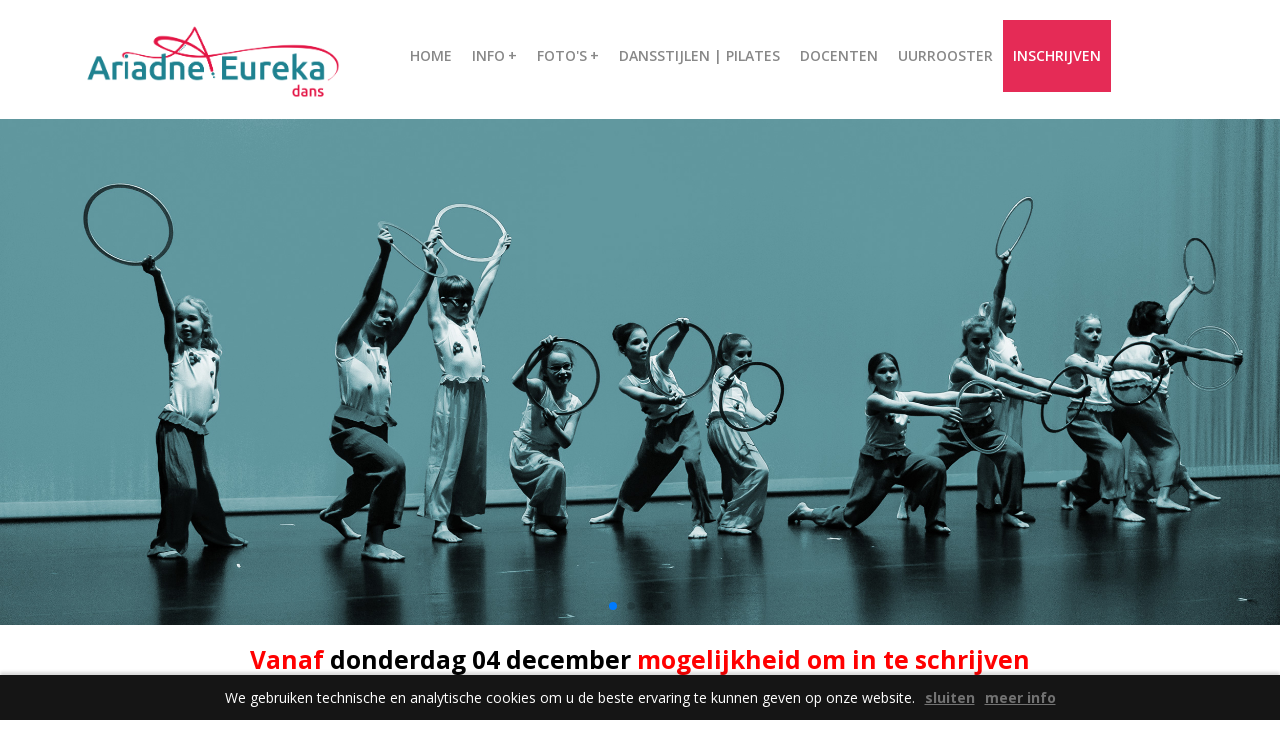

--- FILE ---
content_type: text/html; charset=utf-8
request_url: https://www.ariadne-eureka.be/nl/
body_size: 14912
content:


<!DOCTYPE html>
<html xmlns="http://www.w3.org/1999/xhtml">
<head id="ctl00_Head1"><title>
	Ariadne-Eureka : Where Passion Begins
</title><meta name="Keywords" content="Ariadne-Eureka : Where Passion Begins" lang="nl-be" xml:lang="nl-be" /><meta name="Description" content="Ariadne-Eureka : Where Passion Begins" lang="nl-be" xml:lang="nl-be" />
    

    <script src="/script/jquery/jquery-3.1.1.min.js"></script>
    <script src="/script/jquery/jquery-migrate-1.4.1.min.js"></script>
    <script src="/script/jquery/jquery-migrate-3.0.0.min.js"></script>
    <script src="/script/jquery/jquery-ui-1.10.4.custom.min.js"></script>
    <script src="/script/jquery.positionBy.js"></script>    
    <script src="/script/jquery.bgiframe.js"></script>    
    <script type="text/javascript">var carturl = '';</script>
    <script src="/script/seadragon.js"></script>
    <script src="/script/jquery.tmpl.js"></script>
    <script src="/script/jquery.cookies.js"></script>
    
    <script src="/script/func.js?dtm=20151003"></script>
    <script src="/script/jquery/jquery.fancybox.js"></script>
    <script src="/script/jquery/jquery.dynatree.js"></script>
    <script src="/script/jquery.alerts.js"></script>
    <script src="/script/date.js"></script>
    <script src="/script/jNotify.jquery.min.js"></script>
    <script src="/script/bootstrap.min.js"></script>
    <script src="/script/flexious.popup.js"></script>
    <script src="/script/swiper.jquery.min.js"></script>
    <script src="/script/banner.js?dtm=20151031"></script>
    <script src="/script/cookies-message.min.js"></script>

    <script src="/script/formgenerator.js"></script>

    <script lang="javascript" type="text/javascript">
        $(document).ready(function () {
            $("a.imagegallery").fancybox({
                'speedIn': 400,
                'speedOut': 200,
                'overlayShow': false
            });

            $("a.iframe").fancybox({
                speedIn: 400,
                speedOut: 400,
                modal: false,
                width: 1050,
                height: 650,
                fitToView: false,
                autoSize: false
            });

        });

        initAjaxSetup();

    </script>
    
    <link href="/styles/bootstrap.min.css" rel="stylesheet" /><link href="http://fonts.googleapis.com/css?family=Open+Sans" rel="stylesheet" type="text/css" /><link href="https://fonts.googleapis.com/css?family=Kalam:700&amp;display=swap" rel="stylesheet" /><link href="/styles/jquery.jdMenu.css" rel="stylesheet" /><link href="/styles/Topmenu/Megamenu/jetmenu.css" rel="stylesheet" /><link href="/styles/ui/jquery-ui-1.10.4.custom.min.css" rel="stylesheet" /><link href="/styles/main.css?dtm=20151003" rel="stylesheet" /><link href="/styles/content.css" rel="stylesheet" /><link href="/styles/jquery.fancybox.css" rel="stylesheet" /><link href="/styles/jquery.alerts.css" rel="stylesheet" /><link href="/styles/jNotify.jquery.css" rel="stylesheet" /><link href="/styles/idangerous.swiper.css" rel="stylesheet" /><link href="/script/scrollup/css/jquery.scrollup.css" rel="stylesheet" /><link href="/styles/swiper.min.css" rel="stylesheet" /><link href="/styles/textile.css" rel="stylesheet" /><link href="/styles/flexious.popup.css" rel="stylesheet" /><link href="/styles/ecommerce.css" rel="stylesheet" /><link href="/styles/cookies-message.min.css" rel="stylesheet" /><link href="/styles/custom.css?v=2020082401" rel="stylesheet" /><link href="/styles/responsive.css" rel="stylesheet" /><meta name="viewport" content="width=device-width, initial-scale=1" />

    <!--[if lte IE 8]> 
    <link href="/styles/main.ie7.css" rel="stylesheet" />
    <![endif]-->
    <!--[if lt IE 9]>
      <script src="https://oss.maxcdn.com/html5shiv/3.7.3/html5shiv.min.js"></script>
      <script src="https://oss.maxcdn.com/respond/1.4.2/respond.min.js"></script>
    <![endif]-->

    <link href="https://wms.flexious.be/customcss/2168/custom.css?dtm=20250512190132" rel="stylesheet" />
<link rel="stylesheet" href="/styles/Topmenu/menuzord/menuzord.css?dtm=2017012401"></link><script type="text/javascript" src="/script/Topmenu/menuzord/menuzord.js?dtm=2017012401"></script></head>
<body>
    <form method="post" action="./" onkeypress="javascript:return WebForm_FireDefaultButton(event, 'ctl00_Search')" id="aspnetForm">
<div class="aspNetHidden">

<input type="hidden" name="__EVENTTARGET" id="__EVENTTARGET" value="" />
<input type="hidden" name="__EVENTARGUMENT" id="__EVENTARGUMENT" value="" />
<input type="hidden" name="__VIEWSTATE" id="__VIEWSTATE" value="" />
</div>

<script type="text/javascript">
//<![CDATA[
var theForm = document.forms['aspnetForm'];
if (!theForm) {
    theForm = document.aspnetForm;
}
function __doPostBack(eventTarget, eventArgument) {
    if (!theForm.onsubmit || (theForm.onsubmit() != false)) {
        theForm.__EVENTTARGET.value = eventTarget;
        theForm.__EVENTARGUMENT.value = eventArgument;
        theForm.submit();
    }
}
//]]>
</script>


<script src="/WebResource.axd?d=3gkfZYopIM-CxzOe4wAVxbGFg6LBuDW3AAvAmW9OjJLjyR7OMcBvyB8ubSS0IrEv-Nbcyr4PtA48HxoVYu_ySC1fPQZk6dF9rind7ZU5mtk1&amp;t=638610943965203766" type="text/javascript"></script>


<script src="/WebResource.axd?d=uLLqbCltjU12os8qnVLaUGtUT2OHOjG942CC9NvdmLW4-ukBogvXjfXyMiYAjvJH6duoFoAA7PhtIV43c6rb4VnyjJuhoYFvQjjCAVMZGl81&amp;t=638610943965203766" type="text/javascript"></script>
		<header>
            <div class="container">

                <div class="row topheader">
                    <div class="topcontact">
                        <i class="fa fa-envelope-o"></i>
                        <a id="ctl00_Contact" class="contact" href="https://www.ariadne-eureka.be/nl/web/Contact">Contact</a>
                    </div>
                    <div class="slogan">
                        slogan
                    </div>
                    <div class="topsearch" id="srch">
                        <input name="ctl00$SimpleSearch" type="text" id="ctl00_SimpleSearch" class="srchbox span2" placeholder="Zoeken" autocomplete="off" /><input type="submit" name="ctl00$Search" value="Zoeken" id="ctl00_Search" class="srchbtn" />
                    </div>
                    <div class="languagebar">
                        <ul class="clean">
                            <li>
                                -
                            </li>
                            
                                    <li class="selected">nl</li>
                                
                        </ul>
                    </div>
                    
                        <div class="cywrap">
                            <div id="currentcy" onclick="toggleCurrency()">
                                
                            </div>
                            <br />
                            <div id="cylist">
                                
                            </div>
                        </div>
                    
                    <div id="headerwrapper">
                        
                    </div>
                    <div class="topmenu">
                        
                            <div class="login">
                                <div id="logintxt" onclick="toggleLogin()">
                                    <i class="fa fa-user"></i>
                                    Meld u aan
                                </div>
                                <div id="logindata">
                                </div>
                            </div>
                        
                    </div>
                </div>

                <div class="row">
                    <div class="col-lg-3 logo">
                        <a href="/nl/"><img src="/images/AriadneEureka_logo_transp.png"></a>
                    </div>

                    <nav class="col-lg-9">
                        


                        
                        
        <div id="menuzord" class="menuzord red">
            <ul class="menuzord-menu">
    
            <li class=""><a target="_self" href="https://www.ariadne-eureka.be/nl/home">home</a></li>
    
            <li class=""><a href="">Info</a><ul class="dropdown"><li class=""><a href="https://www.ariadne-eureka.be/nl/jonge-dansertjes">jonge dansertjes</a></li><li class=""><a href="https://www.ariadne-eureka.be/nl/jeugd-en-volwassenen">jeugd en volwassenen</a></li><li class=""><a href="https://www.ariadne-eureka.be/nl/prijzen">prijzen</a></li><li class=""><a href="https://www.ariadne-eureka.be/nl/gewenste-outfit">gewenste outfit</a></li><li class=""><a href="https://www.ariadne-eureka.be/nl/zalen">zalen</a></li><li class=""><a href="https://www.ariadne-eureka.be/nl/over-ons">over ons</a></li></ul></li>
    
            <li class=""><a href="https://www.ariadne-eureka.be/nl/fotos">foto's</a><ul class="dropdown"><li class=""><a href="https://www.ariadne-eureka.be/nl/16-jaar">+16 jaar</a></li><li class=""><a href="https://www.ariadne-eureka.be/nl/klassiek-ballet">klassiek ballet</a></li><li class=""><a href="https://www.ariadne-eureka.be/nl/gevorderden">gevorderden</a></li><li class=""><a href="https://www.ariadne-eureka.be/nl/volwassenen">volwassenen</a></li></ul></li>
    
            <li class=""><a target="_self" href="https://www.ariadne-eureka.be/nl/opleidingen/overzicht">dansstijlen | pilates</a></li>
    
            <li class=""><a target="_self" href="https://www.ariadne-eureka.be/nl/opleidingen/docenten">docenten</a></li>
    
            <li class=""><a target="_self" href="https://www.ariadne-eureka.be/nl/opleidingen/lijst">uurrooster</a></li>
    
            <li class=" valop"><a target="_self" href="https://www.ariadne-eureka.be/nl/opleidingen/inschrijving">inschrijven</a></li>
    
            </ul>
        </div>
    


                        
                    </nav>
                </div>

            </div>
        </header>



        <div class="wrapper">

                <div id="breadcrumbs">
                    U bent hier: Welkom
                </div>

                
				<div class="topcontent">
                    Call us
                </div>


                <div class="banners-left">
                    
                </div>
                <div class="content">
                    <!-- Sub nav -->
                    
                    <div id="ctl00_cnt" class="marge contentspace">
                        
    <div id="banner"><div class="row-fluid"><div style="width: 100%" data-id="home" id="2041175501" class="swiper-container banner banner-home"><div class="swiper-wrapper"></div><div class="swiper-pagination"></div></div></div></div>
    <div id="banner-spacer"></div>
    <div id="contentinfo" class="col-lg-12"><div style="text-align: center;" class="row centerme" >
<div style="text-align: center;" class="row centerme">
<div class="col-xs-12 col-sm-12 col-md-10 col-md-offset-1 col-lg-8 col-lg-offset-2">
<h3><strong><span style="color: #ff0000;">Vanaf <span style="color: #000000;">donderdag 04 december</span> mogelijkheid om in te schrijven voor 2de semester 2025-2026 - 18 weken les.<br /><br /></span></strong><em><span style="color: #ff0000;"><span style="color: #000000;"><span style="color: #ff0000;">Vanaf</span> <strong>donderdag 11december</strong> <span style="color: #ff0000;">mogelijkheid tot inschrijven voor nieuwe leerlingen.</span></span></span></em><strong><span style="color: #ff0000;"><br /><br /><span style="color: #3366ff;">Start lessen: maandag 5 januari 2026.</span><br /><br /></span></strong><span style="font-size: 18pt; color: #ff0000;"><strong>Dans: Dialoog tussen Emotie en Beweging</strong></span><span style="font-size: 14px;">.</span></h3>
</div>
</div>
<br /><span style="font-size: 12pt; background-color: #ffffff;"><span style="color: #ff0000; background-color: #ffffff;"><span style="color: #008080;">De dans is een onuitputtelijke bron van zuurstof om ons empatisch vermogen te versterken.Vertaalde gevoelens leren ons inleven en nuanceren. <br /></span></span></span><span style="font-size: 12pt; background-color: #ffffff;"><span style="color: #ff0000; background-color: #ffffff;"><span style="color: #008080;">Ze geeft ons zonder meer de mogelijkheid om de juiste vragen te stellen, om angst en onzekerheid te counteren met schoonheid en waarachtigheid.<br />Graag willen wij jonge mensen vormen in een kunst die fascineert, uitdaagt, raakt... <br /><br /></span></span><span style="color: #ff0000; background-color: #ffffff;"><span style="font-size: 18pt; background-color: #ffffff;"><strong>Ariadne-Eureka - De school van Zuid-West-Vlaanderen met 45 jaar ervaring.</strong></span><br /><span style="color: #008080;"><br />Bij elke leerling wordt niet alleen het lichaam maar de ganse persoonlijkheid in beweging gezet,<br /></span></span></span><span style="font-size: 12pt; background-color: #ffffff;"><span style="color: #008080;">Hier krijgt iedereen op basis van zijn eigen mogelijkheden de opleiding die hij verdient. <br />Onze school staat bekend als een plek waar elke leerling toetreedt in een wereld van discipline maar ook in een wereld van passie, schoonheid en geluk. Dit alles binnen een ontspannen klimaat.<br /><br /><br /><span style="font-size: 18pt; color: #ff0000; background-color: #ffffff;"><strong>Bij ons kunnen de leerlingen een eigen keuze maken:</strong></span><br /><br /><span style="font-size: 16pt;"><strong>of</strong></span> zij kiezen voor <strong>één lesuur per week</strong> en dat is prima. Ook voor ons is dat prima. Wij zullen hen een verantwoorde professionele opleiding bieden die ze verdienen.<br /><br /><span style="font-size: 16pt;"><strong>of</strong> </span>zij kiezen voor een meer ambitieuze weg en volgen <strong>meerdere lesuren per week</strong>. Een belangrijke keuze hierbij is een opleiding klassiek ballet. Deze leerlingen willen een stap verder gaan waardoor ze de mogelijkheid creëren aan te sluiten bij de 'dansgroep'. <br />Dit betreft een groep jonge mensen die in het kader van culturele activiteiten gastvoorstellingen geeft.</span></span></div></div>
    
    
    
    

                    </div>
                </div>
                <div class="banners-right" style="display: none;">
                    
                </div>
        </div>
        <div>
            <div  id="footerdiv">

                <div id="subfooterbar">
                        
                </div>
                <div id="footerbar" class="container-fluid">
                    <div class="row">
<div class="col-lg-6 col-md-6 col-sm-12 col-xs-12 newsletter">
<div class="quote">Geniet, dans, schitter &amp; straal. <br /><br /></div>
</div>
<div class="col-lg-6 col-md-6 col-sm-12 col-xs-12 newssubscribe">
<div class="row">
<div class="col-lg-12">
<h2>De dans<br />voor iedereen<br /></h2>
<div class="contactintro">Wil jij ook deelnemen aan een van onze lessen maar heeft u nog vragen?<br /></div>
<div class="contactbtn"><a href="/nl/web/contact">Contacteer ons</a></div>
<h2>Blijf hier<br />up-to-date</h2>
</div>
<div class="newsletterintro">
<div class="row">
<div class="col-lg-5 col-md-5 col-sm-5 col-xs-10">naam <input type="textbox" size="" class="form-control flexinput" data-customfieldcode="" data-sendcopy="false" data-isrequired="true" data-type="" data-group="newsletter_frm" data-userfield="name" id="newsletter_frm_name" /></div>
<div class="col-lg-5 col-md-5 col-sm-5 col-xs-10">voornaam <input type="textbox" size="" class="form-control flexinput" data-customfieldcode="" data-sendcopy="false" data-isrequired="true" data-type="" data-group="newsletter_frm" data-userfield="firstname" id="newsletter_frm_voornaam" /></div>
</div>
<div class="row">
<div class="col-lg-10 col-md-10 col-sm-10 col-xs-10">email <input type="textbox" size="" class="form-control flexinput" data-customfieldcode="" data-sendcopy="true" data-isrequired="true" data-type="email" data-group="newsletter_frm" data-userfield="email" id="newsletter_frm_email" /></div>
</div>
<div class="row">
<div class="col-lg-10 col-md-10 col-sm-10 col-xs-10 smalltext"><input type="checkbox" class=" flexcheck" data-isnewsletter="true" data-group="newsletter_frm" id="newsletter_frm_gdpr" /> Ja, ik ga akkoord met de privacy en algemene voorwaarden<br /><button data-to="vicky@flexious.be" data-template="90" data-name="Schrijf me in" class="newsletterbtn flexbutton" data-group="newsletter_frm" data-gdpr="true" data-gdprmemo="blijf hier up-to-date" data-gdpremailfield="newsletter_frm_email" data-createuser="true" id="newsletter_frm_send"> Schrijf me in</button><br /></div>
</div>
</div>
</div>
</div>
<div class="footerstuff">
<div class="container">
<div class="deel1 right"><br /><img src="https://wms.flexious.be/editor/plugins/imagemanager/content/2168/AriadneEureka_logo_transp.png" width="100%" height="NaN" caption="false" /><br /><br /></div>
<div class="deel2">
<h3>Ariadne-Eureka</h3>
Linda Demeulemeester<br /><br /> Pastoor Verrieststraat 103<br /> 8570 Ingooigem<br /> 0478/26 77 01<br /> info@ariadne-eureka.be</div>
<div class="deel3">
<h3>Volg ons</h3>
<br /> <a href="https://www.facebook.com/Danscentrum-Ariadne-Eureka-354134308263819/"><img src="https://wms.flexious.be/editor/plugins/imagemanager/content/2158/icons/fb-icon.jpg" alt="" width="32" height="32" /></a>   <a href="https://www.youtube.com/"><img src="https://wms.flexious.be/editor/plugins/imagemanager/content/2158/icons/yt-icon.jpg" alt="" width="32" height="32" /></a>   <a href="http://www.instagram.com"><img src="https://wms.flexious.be/editor/plugins/imagemanager/content/2158/icons/inst-icon.jpg" alt="" width="32" height="32" /></a><br /></div>
</div>
</div>
<div class="credentials">
<div class="col-xs-12 col-sm-12 col-md-12 col-lg-12">All rights reserved - Ariadne-Eureka - <a href="/nl/algemene-voorwaarden">algemene voorwaarden</a> - <a href="/nl/privacy">privacy policy</a></div>
<div id="footer-right">website by <a href="https://www.flexious.be"><img src="https://www.flexious.be/images/flexious-website.png" style="height: 20px;" caption="false" /></a></div>
</div>
</div>
                </div>
            </div>
        </div>
        <script id="cartlineTemplate" type="text/x-jquery-tmpl">
            {{if !Total}}
            <div class="row">
                <div class="span4 desc">${Description}{{if Code != ''}} - ${Code} {{/if}}</div>
            </div>
            <div class="row">
                <div class="span1 qty">${Quantity}</div>
                <div class="span1 price">${Price}</div>
                <div class="span1 total">${PriceTotal}</div>
                <div class="span1 clearmargin delete">
                    <a href="javascript:deleteCartItem(${CartItemId}, false)">
                        <img src="/images/trash.gif" /></a>
                </div>
            </div>
            <div class="row">
                <hr class="cart" />
            </div>
            {{/if}}
            {{if Total}}
            {{if !ShowInclOnly && ShowVat}}
            <div class="row">
                <div class="span2 info">
                    Totaal excl. Btw
                </div>
                <div class="span1 total">${PriceTotalExcl}</div>
                <div class="span1 clearmargin delete">&nbsp;</div>
            </div>
            {{/if}}
            {{/if}}
            {{if ShowVat}}
            {{if !ShowInclOnly}}
            <div class="row">
                <div class="span2 info">
                    Totaal Btw
                </div>
                <div class="span1 total">${VatTotal}</div>
                <div class="span1 clearmargin delete">&nbsp;</div>
            </div>
            {{/if}}
            <div class="row">
                <div class="span2 info">
                    Totaal
                </div>
                <div class="span1 total">${PriceTotal}</div>
                <div class="span1 clearmargin delete">&nbsp;</div>
            </div>
            {{/if}}        
        </script>
        
<!-- Google tag (gtag.js) -->
<script async src="https://www.googletagmanager.com/gtag/js?id=G-35B9ZX1WMQ"></script>
<script>
  window.dataLayer = window.dataLayer || [];
  function gtag(){dataLayer.push(arguments);}
  gtag('js', new Date());

  gtag('config', 'G-35B9ZX1WMQ');
</script>
<!-- Global site tag (gtag.js) - Google Analytics -->
<script async src="https://www.googletagmanager.com/gtag/js?id=UA-859328-78"></script>
<script>
  window.dataLayer = window.dataLayer || [];
  function gtag(){dataLayer.push(arguments);}
  gtag('js', new Date());

  gtag('config', 'UA-859328-78');
</script>
<!-- Hotjar Tracking Code for https://www.ariadne-eureka.be -->
<script>
    (function(h,o,t,j,a,r){
        h.hj=h.hj||function(){(h.hj.q=h.hj.q||[]).push(arguments)};
        h._hjSettings={hjid:1611206,hjsv:6};
        a=o.getElementsByTagName('head')[0];
        r=o.createElement('script');r.async=1;
        r.src=t+h._hjSettings.hjid+j+h._hjSettings.hjsv;
        a.appendChild(r);
    })(window,document,'https://static.hotjar.com/c/hotjar-','.js?sv=');
</script>

        <div id="mobile-contact-footer">
            <a href="tel:+32 (0) 497 55 55 46">
                <img src="/images/mobile/mobile_phone.png" /></a>
            <a href="https://www.ariadne-eureka.be/nl/web/Contact" id="ctl00_mobilecontact">
                <img src="/images/mobile/mobile_email.png" /></a>
        </div>

        <!-- Popups -->
        <div class="popup popup-white" id="addToBasketConfirmed" data-position="center">
            <div class="close"></div>
            <span class="simple-info">
                Product is toegevoegd aan het winkelmandje</span>
            <div class="buttons left">
                <div id="gotoshop" class="addcartbtn">
                    verder winkelen
                </div>
            </div>
            <div class="buttons right">
                <div id="gotocart" class="addcartbtn">
                    naar winkelmandje
                </div>
            </div>
        </div>

        <div class="popup popup-red" id="smallcartpopup" data-position="center">
            <div class="close"></div>
            <span class="simple-info"></span>
            <div id="smallcartcontent">
                <div id="cartitems"></div>
                <div id="footer" class="row">
                    <div class="clear">
                        <a href="javascript:clearCart(false)">
                            Leeg maken</a>
                    </div>
                    <div class="checkout">
                        <a id="Checkout">bestelling doorvoeren</a>
                    </div>
                </div>
            </div>
        </div>

        <div class="popup popup-red" id="loginpopup" data-position="center">
            <div class="close"></div>
            <span class="simple-info"></span>
            
                <span id="lpanel">
                    <h3>
                        Uw login gegevens:</h3>
                    <input name="ctl00$logininput" type="text" id="logininput" class="ltext" placeholder="Uw login naam" autocomplete="off" /><br />
                    <input name="ctl00$passwordinput" type="password" id="passwordinput" class="ltext" placeholder="Uw wachtwoord" autocomplete="new-password" /><br />
                    <input type="submit" name="ctl00$logmein" value="OK" onclick="return tryLogin(&#39;#logininput&#39;, &#39;#passwordinput&#39;);" id="logmein" />
                </span>
                <span id="ppanel" style="display: none;">
                    Uw login of wachtwoord vergeten?<br />
                    <input name="ctl00$emailinput" type="text" id="emailinput" class="ltext" placeholder="Uw emailadres" autocomplete="off" /><br />
                    <input type="submit" name="ctl00$RecoverPassword" value="OK" onclick="return recoverPassword();" id="RecoverPassword" />
                </span>
                <div class="links" style="margin-left: 0px; text-align: left;">
                    <br />
                    <a id="PasswordForgotten" href="javascript:showPasswordRecovery(true)">wachtwoord vergeten?</a><a id="ShowLogin" href="javascript:showPasswordRecovery(false)" style="display:none">Login</a><br />
                    <a id="Register" href="https://www.ariadne-eureka.be/nl/profile">Registreren</a>
                </div>
            
            
        </div>

        

    
<div class="aspNetHidden">

	<input type="hidden" name="__EVENTVALIDATION" id="__EVENTVALIDATION" value="/wEdAAivVXD1oYELeveMr0vHCmYPjkoZuVNZ1tRN62Ma/+7SGSM8N9R7yR6ODEJVJ83daXCnhRIdOmOdB5nd9+1ttpto53Pq3m0lAEUMMzjKT/ZWJc8b+ZmEQh/G430W3m653Xkm/KN157Y2dKsbrPnd2FiN2vSbjSErhaOw7t2f8l0DwS3M6SRSzHArGfkEEMNZCvmQ1BT5ji2OU7QaUTpNxze7" />
</div>

<script type="text/javascript">
//<![CDATA[
$(function(){
$('div#menuzord').menuzord({
		showSpeed: 600,
		hideSpeed: 600,
		trigger: "hover",
		showDelay: 300,
		hideDelay: 400,
		effect: "fade",
		align: "left",
		responsive: true,
		animation: "none",
		indentChildren: true,
		indicatorFirstLevel: "+",
		indicatorSecondLevel: "+",
		scrollable: true,
		scrollableMaxHeight: 400,
	});
});
WebForm_AutoFocus('Search');//]]>
</script>
<input type="hidden" name="__CVS" id="__CVS" value="H4sIAAAAAAAEANVa23LcxpmORqLkWLaZTWW1qZTXao/LIRkTc6JIURSHsg4ux7uO7cS2tGuXS9UDNDA9A6BhoMERKflN9sK3qd2nsG/2ZnO/T7P7/d2NIWY4pA6UUwmlGgB9+s+n7v6/c8vB8tLPt7e73eu9zW53ObjSCPHzivlpvELfjXPLVxpvXfhCPNIiaLyGj6s/W+rsFn4uM82K3O832/ajHao8iUQqcq5V3hoVzb1d17UXNP6Jlrl0XxZyEIth0PidXUnsxjIds2Euwn5zqHVW7LTbk6RohbF4JFVZtAai7ZeFVolfFO1ed2vbfbbwfSvQSb/X6W12Nru97o1Od6PXZLmI+81CH8SiGAqhm6wN8KD0yvv4Xb5yAVAv3VWp5r5+6/InfF9GXIsv83hpfQp/MmnxXPIgFZ4oczHmhEUatydi0HZTg6Bx3pJwsYhVxNOgsbQMIBfeupzF3BdDFQciX7r4lRJjkb71Gi+18lWSxUKLpfMqDIPGxWW3gB2DFV+xDee8oPEq8evyw7c/0iK5q8pUN84ZYVQiwbA3wTvmx7woQK+IhQ8JNffSeLcdS5D8Bo06B1b/oj7p1T+IOGAl44TxL23bvV3uJEBEQmwyiZxoZcIjUbRvW258YJjxEPSqhzrnaZG1sjQiOXMA/[base64]/uvdfdYvR2VtaMaYoUY2/AY3iv5l7VwGzD2dVkX+XwlQEJs/Zx1nVn7GWhmdQEe6Eu2Mcvx1cpOHsZSLiD1OjXofSHYB+5hkLLEbSWPWGZjBF+ipo3W6qjkrx8VALli1QTU6q3GvCLdeDxywcey1EBHpRlnisFV5DXYF+qwz6swWb7PFbZS8JApoU/hIPblxS5pl8zXPjNsoudQeNNi87rX7IBeMWGUuQ7LGj8swvdD0Q8VknQuGq/L92FSbCyCBpvmwYs8M40KlIsftfRGFy5aLIRtEZV/8+W/nJuN5D7Fdm5mnhhXEoEddNscpp+cyIDPdxh3U7n3SbijOaeDMADCoyM3nqda8jnNjc73eY0O5jIDP7Np9RFIkGD5aZHD88G1TpoN2GS8wxPCvDoXDQi45FMuZYqnQ6q/VY5UkBabSj8j9/USdHIKj0eyyjdYUYV85vNGvWujQjbe/[base64]/vB9xbojwrvdGtm2czHTpivOsEUrzWrGbHmSSlFOBAgXeWysv3VE88zDUP4swpzh36KRGxtbW2GIkZ/DVWniOYLODkso3waVmwjJaQknRSLamqJzmlTqUEJYsFfIQwH73870TbZARHbaPUSZHXZPwnOqiOmS0GAfJEpLQWnjHaRisNzoCIwDexK0a9kjrH7EP6g/jMBYee15nC/[base64]/AewON792PyL1MuXts0mT8T+T5cTRq1jpn5yQ5sKnw75g4YjBznyImyCRJ0Ta5VM8r/AXKI1xjJLecJOTqjHhEVwAwpQgF5TvUEYhk4zwPNOhR6/a9nDlPCfo8cjo0RJyKEDEFcI63MsGIBD2EcgRxBfyRp8ZGaoyQhwqa5pFGrIdgDh4DXVFe2/SkUvBJTAf+gQTPt74Bd1gFhhbHR7TnOaiU0kAl0pb4T4BYHBqUAfkhmGCYsi5UaLxiVmcpsfc6MQEE5biEYWIkVbCCR96XOGWpiFn2OY4ml9WyOcLpHXxSDnkmzSa3IqcBAU8vXoyBt8LLcH4vykAgG+3ZO0OHTEdwCgkdQVTi/CImajSVU0aUM1dAf//zjn03KhJhAagwui/FRZkI4Q7DQlywH11rsU8jDLKBsoKFe1/UAIA5L466GjjqoDE/1RFGti2EqRJqAHBoRpKZfA2l1Dmp2KCotoxzmTIQzR/k84cL4DhDKk4FElkCMh6W6PSYSRrUYjSKrMdwhl3OMPS32gSBLj+H0cxNjrSCpehoAbhWIp6TObSlAV4FYXSWcu6dZMKnMcANQI7g9Y0kBkYAp84HJz8WP/0k40kCKSKinNOEGLDB2hfIC6KrIVirrJSsZkB0i7BE40zsbY0gi0rq9MSc0yPT8MtbgBiTIfS33AcUAinihib8mFFpaTEg9lonaemmlqpfWqpf3bOH0X2/OlYaLShvUKFtVFbM1V+LYsicVkwIM1lTUzc7/tlQa9dKHgjz7ukmYjB+RNJj9lifZTbAeATOe5jDOdc/lgC+EU1EO6KhgcKxiO5nSrqvDelV+Z/Exyly59QpFDJpfw+ziyxQK29x7IGM2Io8EIw6EiFOROJUxxspt0uKSeet/hyYvKlmK7NomPLfm+HEc2kCntQ2s6kDBdTb33MmCqO8/urWA/x3odGgsyMIpM08rD25GVOQtAHwkbkfpszJ3sxLZZiWyzanEOs29FKEeOZNMkUYzfZC5knygHjUZOaB+c1qO06mQ2XnIEQ7NqQ5NcjsX9ignlIhfvgrMNNMONqMhO8B0BE1R7XMUufi2lLkIAC4vq2YL331Q4MnqhD8M88T1lYXIDSz082q7ZHbkQ9txkhifhTekgH/3/AklPNaJTKpIbD7F/k8x3s7cvgs5hU6djSLhMv7r8LDGq1NZaFB6Pj66KQt46Hp+KgayIkEoJYbReV6Nh/5Q+GPDxGp3lRhmWqc8OEJ1hgsn0LyAuCjIcqLth+//ha8zOUYYZHw8pnzHFCgm65H73D+g/IIjvYDDFSYRMdF86rkHKNNV6oSg+s196Y8P3q8dDlcCQq1OG+n95o2OayLt7Tc/NztCIaAiZDeP+0X4ZMMAC+gZhEukzXIFDYlIgNxg6qLZkXeujTIirxzQQm2wCpsLzCMlquAs4DBpb3OPzZC327ZUnBSZT3rWtCtUyAJg+mUYHlc8t3s830ERs8tyFOl6ukE2PUE+6UxfBFKrvJ3FJYrBwp4zJzzFb24iIuope9p/+tEzM7vh/abdDUfKByT6zU/4JxA1z2hfeuoi50qaBcQTIdPN3dna2214fSzTgCM5TUQZ48dsttZXZZ8h3aME5L7Ic4lukzFp1u1suAHbm9c77KM0UgoFTuIaO9eub7d7W+z6ddbpujaZhur9Y6cZJ6G9UaF9H7m6TR/sDp1ZDG500bFZyH0xQM7T8lXSpg1D2jbPy8Sbpd3b2LzW3bi20dnubW1sd2/M3BA4m3w3t9sSX0U7HHj00hplkCmPNXlpJ1q601EJlt7b5rrBD9+zE6g6UKUuB8IQ9RNgeqDPjKlDFNA0j3KeEKo/Aaa0/nPi+hTHUfcGORWnWsK2nueQpcdq2fvtOLZuo2C5gLvbFwHz2LFNr5mMuYoVXi1WNPcWRhDQMz/bBR1zxcFEn0zF0j+YybWJEnK41hV6zq8hUy9Q0LHBAVtsS7WQtEiUs0OqezVVk+eWtz7NlfNWPDus16G990X+rI72zDNoeLZs/MUXinaoGSI86rY7ehI02u4ikOsxbV13nGnbgsaG/f6fV7Dg257HPlQqQmULdWWrEX5bo2KNeR7BczfBeHGQ+sdpjsxEzHB6aqySVmiPilvg8odwLndufPVv3Qd/+GPtvth0XbwxqGwaqEmLguPH/ADRtX+86ckT9vU3N2l0WKY+MYoRmNW1x9Mxrawshqs8j0qoii7Wbn5Hw82olVGxsk6FKLuH0Lu6toaVjjphQqGMMGClju4KDapjbBgVqwGYalRljlsVE2+nPD7Q0i9eCgO/vO1tb97Y6G1717f/DhhYR3chA3+v9Ajl9Rc598e0M3QXKTtDfs9OPeSfYaUhmbHVio7V4bpa1+ujdb6erz22nfQ3bA1Hffp58mQ6dO3xKrW0vu3bx5MnX3+zNk/3dzfrizwcjj5HXgZki/7j4UgGO92tbrfX2Vofjor9na36aN5XrUjoDyh5wEp3Dr7g0SfIU1dXhoIHK2tfd76pjc4x2iaDbsLqiqUQnMtbRmH63fr4FqmPfm8Gpxah9N7oWGOxX8erRQf9aXB3KONgNV9zXd+trVo9WQ+Ub4hfX6nkgNgFJW4NjbyMVvpt++GtrK9A5W8V+/1ZEQeNTXOZlLznc962bFy3Hul3n+UqKH2z86qVMMduUWC2amg7DtiORQxTCUYiaNywc5bdZqHtBJWNm7bjH1LayZmd03fe8WMhIrvxHDRuuYua/zgQ1TYeow1HwM7Nvc3by8GVX1U3V3755YQhTZW00RfRAWCxQ/cg6G7o1fNLr097qYC+esHdBV2q90/ozMtsDqP/NRiVR/v6dO5Cl2QslMan/0oXalXqI4CNlzq50GWeMp0ffEyrr668Y6CYyo8M751qCduyFjR+bhdiU4RUWINMO6zQVJHeChqX68iZSoUHCNhT5F+v43T10tKvHTK58One02cO8iqALrsbuL9aBOlqY+ndEd/nVl12iqGaVHP/ZJc6WKWCaC2gS612oSVDLmb+9mkzTdhcA9OWTHxdei2QBWrGg51UpYLuwtoFL/9JRBJpO4kWy64+w7VJFcpYAKe71S2fRvVy3nHmDUrdGA/d9nMQ/D+7GwEQey0AAA==" /></form>
    <script type="text/javascript">
        var carturl = 'https://www.ariadne-eureka.be/nl/cart';

        var languageId = 1;

        var messageDeleteCartItem = 'Wenst u het product uit uw winkelwagen te verwijderen?';
        var titleDeleteCartItem = 'Verwijderen';

        var messageDeleteCart = 'Wenst u uw winkelwagen leeg te maken?';
        var titleDeleteCart = 'Verwijderen';

        var messageFailToLogon = 'Login en wachtwoord combinatie is niet correct!';
        var titleFailToLogon = 'Inloggen';

        var messagePasswordSent = 'Er is een bericht gestuurd naar het opgegeven e-mail om uw wachtwoord opnieuw in te stellen!';
        var titlePasswordSent = 'Wachtwoord vergeten';

        var productAdded = 'Product is toegevoegd aan mandje!';

        var cookieMessagetext = 'We gebruiken technische en analytische cookies om u de beste ervaring te kunnen geven op onze website.';
        var cookieInfourl = '/nl/privacy';
        var cookieInfotext = 'meer info';
        var cookieAccepttext = 'sluiten';

        var noitemsfound = 'Er werden geen artikelen gevonden die voldoen aan uw zoekopdracht';

        $(window).load(function () {
            //  $('.nivoSlider').nivoSlider();

            $('#gotoshop').on('click', function () { $('#addToBasketConfirmed').flexClosePopup() });
            $('#gotocart').on('click', function () { window.location = $('#Checkout').attr('href'); });
            $.CookiesMessage({ messageText: cookieMessagetext, messageBg: "#151515", messageColor: "#FFFFFF", messageLinkColor: "#727272", closeEnable: false, closeColor: "#444444", closeBgColor: "#727272", acceptEnable: true, acceptText: cookieAccepttext, infoEnable: true, infoText: cookieInfotext, infoUrl: cookieInfourl, cookieExpire: 180 });
        });

    </script>

    

    <script src="/script/placeholder.4.0.1.js"></script>
	<script src="/script/scrollup/jquery.scrollUp.js"></script>

    <div id="close-contentedit">
        <a id="ctl00_Closecontentedit">edit afsluiten</a>
    </div>

</body>
</html>



--- FILE ---
content_type: text/css
request_url: https://www.ariadne-eureka.be/styles/bootstrap.min.css
body_size: 38919
content:
/*!
 * Bootstrap v4.3.1 (https://getbootstrap.com/)
 * Copyright 2011-2019 The Bootstrap Authors
 * Copyright 2011-2019 Twitter, Inc.
 * Licensed under MIT (https://github.com/twbs/bootstrap/blob/master/LICENSE)
 */
:root { --blue: #007bff; --indigo: #6610f2; --purple: #6f42c1; --pink: #e83e8c; --red: #dc3545; --orange: #fd7e14; --yellow: #ffc107; --green: #28a745; --teal: #20c997; --cyan: #17a2b8; --white: #fff; --gray: #6c757d; --gray-dark: #343a40; --primary: #007bff; --secondary: #6c757d; --success: #28a745; --info: #17a2b8; --warning: #ffc107; --danger: #dc3545; --light: #f8f9fa; --dark: #343a40; --breakpoint-xs: 0; --breakpoint-sm: 576px; --breakpoint-md: 768px; --breakpoint-lg: 992px; --breakpoint-xl: 1200px; --font-family-sans-serif: -apple-system,BlinkMacSystemFont,"Segoe UI",Roboto,"Helvetica Neue",Arial,"Noto Sans",sans-serif,"Apple Color Emoji","Segoe UI Emoji","Segoe UI Symbol","Noto Color Emoji"; --font-family-monospace: SFMono-Regular,Menlo,Monaco,Consolas,"Liberation Mono","Courier New",monospace }
*, ::after, ::before { box-sizing: border-box }
html { font-family: sans-serif; line-height: 1.15; -webkit-text-size-adjust: 100%; -webkit-tap-highlight-color: transparent }
article, aside, figcaption, figure, footer, header, hgroup, main, nav, section { display: block }
body { margin: 0; font-family: -apple-system,BlinkMacSystemFont,"Segoe UI",Roboto,"Helvetica Neue",Arial,"Noto Sans",sans-serif,"Apple Color Emoji","Segoe UI Emoji","Segoe UI Symbol","Noto Color Emoji"; font-size: 1rem; font-weight: 400; line-height: 1.5; color: #212529; text-align: left; background-color: #fff }
[tabindex="-1"]:focus { outline: 0 !important }
hr { box-sizing: content-box; height: 0; overflow: visible }
h1, h2, h3, h4, h5, h6 { margin-top: 0; margin-bottom: .5rem }
p { margin-top: 0; margin-bottom: 1rem }
abbr[data-original-title], abbr[title] { text-decoration: underline; -webkit-text-decoration: underline dotted; text-decoration: underline dotted; cursor: help; border-bottom: 0; -webkit-text-decoration-skip-ink: none; text-decoration-skip-ink: none }
address { margin-bottom: 1rem; font-style: normal; line-height: inherit }
dl, ol, ul { margin-top: 0; margin-bottom: 1rem }
    ol ol, ol ul, ul ol, ul ul { margin-bottom: 0 }
dt { font-weight: 700 }
dd { margin-bottom: .5rem; margin-left: 0 }
blockquote { margin: 0 0 1rem }
b, strong { font-weight: bolder }
small { font-size: 80% }
sub, sup { position: relative; font-size: 75%; line-height: 0; vertical-align: baseline }
sub { bottom: -.25em }
sup { top: -.5em }
a { color: #007bff; text-decoration: none; background-color: transparent }
    a:hover { color: #0056b3; text-decoration: underline }
    a:not([href]):not([tabindex]) { color: inherit; text-decoration: none }
        a:not([href]):not([tabindex]):focus, a:not([href]):not([tabindex]):hover { color: inherit; text-decoration: none }
        a:not([href]):not([tabindex]):focus { outline: 0 }
code, kbd, pre, samp { font-family: SFMono-Regular,Menlo,Monaco,Consolas,"Liberation Mono","Courier New",monospace; font-size: 1em }
pre { margin-top: 0; margin-bottom: 1rem; overflow: auto }
figure { margin: 0 0 1rem }
img { vertical-align: middle; border-style: none }
svg { overflow: hidden; vertical-align: middle }
table { border-collapse: collapse }
caption { padding-top: .75rem; padding-bottom: .75rem; color: #6c757d; text-align: left; caption-side: bottom }
th { text-align: inherit }
label { display: inline-block; margin-bottom: .5rem }
button { border-radius: 0 }
    button:focus { outline: 1px dotted; outline: 5px auto -webkit-focus-ring-color }
button, input, optgroup, select, textarea { margin: 0; font-family: inherit; font-size: inherit; line-height: inherit }
button, input { overflow: visible }
button, select { text-transform: none }
select { word-wrap: normal }
[type=button], [type=reset], [type=submit], button { -webkit-appearance: button }
    [type=button]:not(:disabled), [type=reset]:not(:disabled), [type=submit]:not(:disabled), button:not(:disabled) { cursor: pointer }
    [type=button]::-moz-focus-inner, [type=reset]::-moz-focus-inner, [type=submit]::-moz-focus-inner, button::-moz-focus-inner { padding: 0; border-style: none }
input[type=checkbox], input[type=radio] { box-sizing: border-box; padding: 0 }
input[type=date], input[type=datetime-local], input[type=month], input[type=time] { -webkit-appearance: listbox }
textarea { overflow: auto; resize: vertical }
fieldset { min-width: 0; padding: 0; margin: 0; border: 0 }
legend { display: block; width: 100%; max-width: 100%; padding: 0; margin-bottom: .5rem; font-size: 1.5rem; line-height: inherit; color: inherit; white-space: normal }
progress { vertical-align: baseline }
[type=number]::-webkit-inner-spin-button, [type=number]::-webkit-outer-spin-button { height: auto }
[type=search] { outline-offset: -2px; -webkit-appearance: none }
    [type=search]::-webkit-search-decoration { -webkit-appearance: none }
::-webkit-file-upload-button { font: inherit; -webkit-appearance: button }
output { display: inline-block }
summary { display: list-item; cursor: pointer }
template { display: none }
[hidden] { display: none !important }
.h1, .h2, .h3, .h4, .h5, .h6, h1, h2, h3, h4, h5, h6 { margin-bottom: .5rem; font-weight: 500; line-height: 1.2 }
.h1, h1 { font-size: 2.5rem }
.h2, h2 { font-size: 2rem }
.h3, h3 { font-size: 1.75rem }
.h4, h4 { font-size: 1.5rem }
.h5, h5 { font-size: 1.25rem }
.h6, h6 { font-size: 1rem }
.lead { font-size: 1.25rem; font-weight: 300 }
.display-1 { font-size: 6rem; font-weight: 300; line-height: 1.2 }
.display-2 { font-size: 5.5rem; font-weight: 300; line-height: 1.2 }
.display-3 { font-size: 4.5rem; font-weight: 300; line-height: 1.2 }
.display-4 { font-size: 3.5rem; font-weight: 300; line-height: 1.2 }
hr { margin-top: 1rem; margin-bottom: 1rem; border: 0; border-top: 1px solid rgba(0,0,0,.1) }
.small, small { font-size: 80%; font-weight: 400 }
.mark, mark { padding: .2em; background-color: #fcf8e3 }
.list-unstyled { padding-left: 0; list-style: none }
.list-inline { padding-left: 0; list-style: none }
.list-inline-item { display: inline-block }
    .list-inline-item:not(:last-child) { margin-right: .5rem }
.initialism { font-size: 90%; text-transform: uppercase }
.blockquote { margin-bottom: 1rem; font-size: 1.25rem }
.blockquote-footer { display: block; font-size: 80%; color: #6c757d }
    .blockquote-footer::before { content: "\2014\00A0" }
.img-fluid { max-width: 100%; height: auto }
.img-thumbnail { padding: .25rem; background-color: #fff; border: 1px solid #dee2e6; border-radius: .25rem; max-width: 100%; height: auto }
.figure { display: inline-block }
.figure-img { margin-bottom: .5rem; line-height: 1 }
.figure-caption { font-size: 90%; color: #6c757d }
code { font-size: 87.5%; color: #e83e8c; word-break: break-word }
a > code { color: inherit }
kbd { padding: .2rem .4rem; font-size: 87.5%; color: #fff; background-color: #212529; border-radius: .2rem }
    kbd kbd { padding: 0; font-size: 100%; font-weight: 700 }
pre { display: block; font-size: 87.5%; color: #212529 }
    pre code { font-size: inherit; color: inherit; word-break: normal }
.pre-scrollable { max-height: 340px; overflow-y: scroll }
.container { width: 100%; padding-right: 15px; padding-left: 15px; margin-right: auto; margin-left: auto }

@media (min-width:576px) {
    .container { max-width: 540px }
}

@media (min-width:768px) {
    .container { max-width: 720px }
}

@media (min-width:992px) {
    .container { max-width: 960px }
}

@media (min-width:1200px) {
    .container { max-width: 1140px }
}

.container-fluid { width: 100%; padding-right: 15px; padding-left: 15px; margin-right: auto; margin-left: auto }
.row { display: -ms-flexbox; display: flex; -ms-flex-wrap: wrap; flex-wrap: wrap; margin-right: -15px; margin-left: -15px }
.no-gutters { margin-right: 0; margin-left: 0 }
    .no-gutters > .col, .no-gutters > [class*=col-] { padding-right: 0; padding-left: 0 }
.col, .col-1, .col-10, .col-11, .col-12, .col-2, .col-3, .col-4, .col-5, .col-6, .col-7, .col-8, .col-9, .col-auto, .col-lg, .col-lg-1, .col-lg-10, .col-lg-11, .col-lg-12, .col-lg-2, .col-lg-3, .col-lg-4, .col-lg-5, .col-lg-6, .col-lg-7, .col-lg-8, .col-lg-9, .col-lg-auto, .col-md, .col-md-1, .col-md-10, .col-md-11, .col-md-12, .col-md-2, .col-md-3, .col-md-4, .col-md-5, .col-md-6, .col-md-7, .col-md-8, .col-md-9, .col-md-auto, .col-sm, .col-sm-1, .col-sm-10, .col-sm-11, .col-sm-12, .col-sm-2, .col-sm-3, .col-sm-4, .col-sm-5, .col-sm-6, .col-sm-7, .col-sm-8, .col-sm-9, .col-sm-auto, .col-xl, .col-xl-1, .col-xl-10, .col-xl-11, .col-xl-12, .col-xl-2, .col-xl-3, .col-xl-4, .col-xl-5, .col-xl-6, .col-xl-7, .col-xl-8, .col-xl-9, .col-xl-auto { position: relative; width: 100%; padding-right: 15px; padding-left: 15px }
.col { -ms-flex-preferred-size: 0; flex-basis: 0; -ms-flex-positive: 1; flex-grow: 1; max-width: 100% }
.col-auto { -ms-flex: 0 0 auto; flex: 0 0 auto; width: auto; max-width: 100% }
.col-1 { -ms-flex: 0 0 8.333333%; flex: 0 0 8.333333%; max-width: 8.333333% }
.col-2 { -ms-flex: 0 0 16.666667%; flex: 0 0 16.666667%; max-width: 16.666667% }
.col-3 { -ms-flex: 0 0 25%; flex: 0 0 25%; max-width: 25% }
.col-4 { -ms-flex: 0 0 33.333333%; flex: 0 0 33.333333%; max-width: 33.333333% }
.col-5 { -ms-flex: 0 0 41.666667%; flex: 0 0 41.666667%; max-width: 41.666667% }
.col-6 { -ms-flex: 0 0 50%; flex: 0 0 50%; max-width: 50% }
.col-7 { -ms-flex: 0 0 58.333333%; flex: 0 0 58.333333%; max-width: 58.333333% }
.col-8 { -ms-flex: 0 0 66.666667%; flex: 0 0 66.666667%; max-width: 66.666667% }
.col-9 { -ms-flex: 0 0 75%; flex: 0 0 75%; max-width: 75% }
.col-10 { -ms-flex: 0 0 83.333333%; flex: 0 0 83.333333%; max-width: 83.333333% }
.col-11 { -ms-flex: 0 0 91.666667%; flex: 0 0 91.666667%; max-width: 91.666667% }
.col-12 { -ms-flex: 0 0 100%; flex: 0 0 100%; max-width: 100% }
.order-first { -ms-flex-order: -1; order: -1 }
.order-last { -ms-flex-order: 13; order: 13 }
.order-0 { -ms-flex-order: 0; order: 0 }
.order-1 { -ms-flex-order: 1; order: 1 }
.order-2 { -ms-flex-order: 2; order: 2 }
.order-3 { -ms-flex-order: 3; order: 3 }
.order-4 { -ms-flex-order: 4; order: 4 }
.order-5 { -ms-flex-order: 5; order: 5 }
.order-6 { -ms-flex-order: 6; order: 6 }
.order-7 { -ms-flex-order: 7; order: 7 }
.order-8 { -ms-flex-order: 8; order: 8 }
.order-9 { -ms-flex-order: 9; order: 9 }
.order-10 { -ms-flex-order: 10; order: 10 }
.order-11 { -ms-flex-order: 11; order: 11 }
.order-12 { -ms-flex-order: 12; order: 12 }
.offset-1 { margin-left: 8.333333% }
.offset-2 { margin-left: 16.666667% }
.offset-3 { margin-left: 25% }
.offset-4 { margin-left: 33.333333% }
.offset-5 { margin-left: 41.666667% }
.offset-6 { margin-left: 50% }
.offset-7 { margin-left: 58.333333% }
.offset-8 { margin-left: 66.666667% }
.offset-9 { margin-left: 75% }
.offset-10 { margin-left: 83.333333% }
.offset-11 { margin-left: 91.666667% }

@media (min-width:576px) {
    .col-sm { -ms-flex-preferred-size: 0; flex-basis: 0; -ms-flex-positive: 1; flex-grow: 1; max-width: 100% }
    .col-sm-auto { -ms-flex: 0 0 auto; flex: 0 0 auto; width: auto; max-width: 100% }
    .col-sm-1 { -ms-flex: 0 0 8.333333%; flex: 0 0 8.333333%; max-width: 8.333333% }
    .col-sm-2 { -ms-flex: 0 0 16.666667%; flex: 0 0 16.666667%; max-width: 16.666667% }
    .col-sm-3 { -ms-flex: 0 0 25%; flex: 0 0 25%; max-width: 25% }
    .col-sm-4 { -ms-flex: 0 0 33.333333%; flex: 0 0 33.333333%; max-width: 33.333333% }
    .col-sm-5 { -ms-flex: 0 0 41.666667%; flex: 0 0 41.666667%; max-width: 41.666667% }
    .col-sm-6 { -ms-flex: 0 0 50%; flex: 0 0 50%; max-width: 50% }
    .col-sm-7 { -ms-flex: 0 0 58.333333%; flex: 0 0 58.333333%; max-width: 58.333333% }
    .col-sm-8 { -ms-flex: 0 0 66.666667%; flex: 0 0 66.666667%; max-width: 66.666667% }
    .col-sm-9 { -ms-flex: 0 0 75%; flex: 0 0 75%; max-width: 75% }
    .col-sm-10 { -ms-flex: 0 0 83.333333%; flex: 0 0 83.333333%; max-width: 83.333333% }
    .col-sm-11 { -ms-flex: 0 0 91.666667%; flex: 0 0 91.666667%; max-width: 91.666667% }
    .col-sm-12 { -ms-flex: 0 0 100%; flex: 0 0 100%; max-width: 100% }
    .order-sm-first { -ms-flex-order: -1; order: -1 }
    .order-sm-last { -ms-flex-order: 13; order: 13 }
    .order-sm-0 { -ms-flex-order: 0; order: 0 }
    .order-sm-1 { -ms-flex-order: 1; order: 1 }
    .order-sm-2 { -ms-flex-order: 2; order: 2 }
    .order-sm-3 { -ms-flex-order: 3; order: 3 }
    .order-sm-4 { -ms-flex-order: 4; order: 4 }
    .order-sm-5 { -ms-flex-order: 5; order: 5 }
    .order-sm-6 { -ms-flex-order: 6; order: 6 }
    .order-sm-7 { -ms-flex-order: 7; order: 7 }
    .order-sm-8 { -ms-flex-order: 8; order: 8 }
    .order-sm-9 { -ms-flex-order: 9; order: 9 }
    .order-sm-10 { -ms-flex-order: 10; order: 10 }
    .order-sm-11 { -ms-flex-order: 11; order: 11 }
    .order-sm-12 { -ms-flex-order: 12; order: 12 }
    .offset-sm-0 { margin-left: 0 }
    .offset-sm-1 { margin-left: 8.333333% }
    .offset-sm-2 { margin-left: 16.666667% }
    .offset-sm-3 { margin-left: 25% }
    .offset-sm-4 { margin-left: 33.333333% }
    .offset-sm-5 { margin-left: 41.666667% }
    .offset-sm-6 { margin-left: 50% }
    .offset-sm-7 { margin-left: 58.333333% }
    .offset-sm-8 { margin-left: 66.666667% }
    .offset-sm-9 { margin-left: 75% }
    .offset-sm-10 { margin-left: 83.333333% }
    .offset-sm-11 { margin-left: 91.666667% }
}

@media (min-width:768px) {
    .col-md { -ms-flex-preferred-size: 0; flex-basis: 0; -ms-flex-positive: 1; flex-grow: 1; max-width: 100% }
    .col-md-auto { -ms-flex: 0 0 auto; flex: 0 0 auto; width: auto; max-width: 100% }
    .col-md-1 { -ms-flex: 0 0 8.333333%; flex: 0 0 8.333333%; max-width: 8.333333% }
    .col-md-2 { -ms-flex: 0 0 16.666667%; flex: 0 0 16.666667%; max-width: 16.666667% }
    .col-md-3 { -ms-flex: 0 0 25%; flex: 0 0 25%; max-width: 25% }
    .col-md-4 { -ms-flex: 0 0 33.333333%; flex: 0 0 33.333333%; max-width: 33.333333% }
    .col-md-5 { -ms-flex: 0 0 41.666667%; flex: 0 0 41.666667%; max-width: 41.666667% }
    .col-md-6 { -ms-flex: 0 0 50%; flex: 0 0 50%; max-width: 50% }
    .col-md-7 { -ms-flex: 0 0 58.333333%; flex: 0 0 58.333333%; max-width: 58.333333% }
    .col-md-8 { -ms-flex: 0 0 66.666667%; flex: 0 0 66.666667%; max-width: 66.666667% }
    .col-md-9 { -ms-flex: 0 0 75%; flex: 0 0 75%; max-width: 75% }
    .col-md-10 { -ms-flex: 0 0 83.333333%; flex: 0 0 83.333333%; max-width: 83.333333% }
    .col-md-11 { -ms-flex: 0 0 91.666667%; flex: 0 0 91.666667%; max-width: 91.666667% }
    .col-md-12 { -ms-flex: 0 0 100%; flex: 0 0 100%; max-width: 100% }
    .order-md-first { -ms-flex-order: -1; order: -1 }
    .order-md-last { -ms-flex-order: 13; order: 13 }
    .order-md-0 { -ms-flex-order: 0; order: 0 }
    .order-md-1 { -ms-flex-order: 1; order: 1 }
    .order-md-2 { -ms-flex-order: 2; order: 2 }
    .order-md-3 { -ms-flex-order: 3; order: 3 }
    .order-md-4 { -ms-flex-order: 4; order: 4 }
    .order-md-5 { -ms-flex-order: 5; order: 5 }
    .order-md-6 { -ms-flex-order: 6; order: 6 }
    .order-md-7 { -ms-flex-order: 7; order: 7 }
    .order-md-8 { -ms-flex-order: 8; order: 8 }
    .order-md-9 { -ms-flex-order: 9; order: 9 }
    .order-md-10 { -ms-flex-order: 10; order: 10 }
    .order-md-11 { -ms-flex-order: 11; order: 11 }
    .order-md-12 { -ms-flex-order: 12; order: 12 }
    .offset-md-0 { margin-left: 0 }
    .offset-md-1 { margin-left: 8.333333% }
    .offset-md-2 { margin-left: 16.666667% }
    .offset-md-3 { margin-left: 25% }
    .offset-md-4 { margin-left: 33.333333% }
    .offset-md-5 { margin-left: 41.666667% }
    .offset-md-6 { margin-left: 50% }
    .offset-md-7 { margin-left: 58.333333% }
    .offset-md-8 { margin-left: 66.666667% }
    .offset-md-9 { margin-left: 75% }
    .offset-md-10 { margin-left: 83.333333% }
    .offset-md-11 { margin-left: 91.666667% }
}

@media (min-width:992px) {
    .col-lg { -ms-flex-preferred-size: 0; flex-basis: 0; -ms-flex-positive: 1; flex-grow: 1; max-width: 100% }
    .col-lg-auto { -ms-flex: 0 0 auto; flex: 0 0 auto; width: auto; max-width: 100% }
    .col-lg-1 { -ms-flex: 0 0 8.333333%; flex: 0 0 8.333333%; max-width: 8.333333% }
    .col-lg-2 { -ms-flex: 0 0 16.666667%; flex: 0 0 16.666667%; max-width: 16.666667% }
    .col-lg-3 { -ms-flex: 0 0 25%; flex: 0 0 25%; max-width: 25% }
    .col-lg-4 { -ms-flex: 0 0 33.333333%; flex: 0 0 33.333333%; max-width: 33.333333% }
    .col-lg-5 { -ms-flex: 0 0 41.666667%; flex: 0 0 41.666667%; max-width: 41.666667% }
    .col-lg-6 { -ms-flex: 0 0 50%; flex: 0 0 50%; max-width: 50% }
    .col-lg-7 { -ms-flex: 0 0 58.333333%; flex: 0 0 58.333333%; max-width: 58.333333% }
    .col-lg-8 { -ms-flex: 0 0 66.666667%; flex: 0 0 66.666667%; max-width: 66.666667% }
    .col-lg-9 { -ms-flex: 0 0 75%; flex: 0 0 75%; max-width: 75% }
    .col-lg-10 { -ms-flex: 0 0 83.333333%; flex: 0 0 83.333333%; max-width: 83.333333% }
    .col-lg-11 { -ms-flex: 0 0 91.666667%; flex: 0 0 91.666667%; max-width: 91.666667% }
    .col-lg-12 { -ms-flex: 0 0 100%; flex: 0 0 100%; max-width: 100% }
    .order-lg-first { -ms-flex-order: -1; order: -1 }
    .order-lg-last { -ms-flex-order: 13; order: 13 }
    .order-lg-0 { -ms-flex-order: 0; order: 0 }
    .order-lg-1 { -ms-flex-order: 1; order: 1 }
    .order-lg-2 { -ms-flex-order: 2; order: 2 }
    .order-lg-3 { -ms-flex-order: 3; order: 3 }
    .order-lg-4 { -ms-flex-order: 4; order: 4 }
    .order-lg-5 { -ms-flex-order: 5; order: 5 }
    .order-lg-6 { -ms-flex-order: 6; order: 6 }
    .order-lg-7 { -ms-flex-order: 7; order: 7 }
    .order-lg-8 { -ms-flex-order: 8; order: 8 }
    .order-lg-9 { -ms-flex-order: 9; order: 9 }
    .order-lg-10 { -ms-flex-order: 10; order: 10 }
    .order-lg-11 { -ms-flex-order: 11; order: 11 }
    .order-lg-12 { -ms-flex-order: 12; order: 12 }
    .offset-lg-0 { margin-left: 0 }
    .offset-lg-1 { margin-left: 8.333333% }
    .offset-lg-2 { margin-left: 16.666667% }
    .offset-lg-3 { margin-left: 25% }
    .offset-lg-4 { margin-left: 33.333333% }
    .offset-lg-5 { margin-left: 41.666667% }
    .offset-lg-6 { margin-left: 50% }
    .offset-lg-7 { margin-left: 58.333333% }
    .offset-lg-8 { margin-left: 66.666667% }
    .offset-lg-9 { margin-left: 75% }
    .offset-lg-10 { margin-left: 83.333333% }
    .offset-lg-11 { margin-left: 91.666667% }
}

@media (min-width:1200px) {
    .col-xl { -ms-flex-preferred-size: 0; flex-basis: 0; -ms-flex-positive: 1; flex-grow: 1; max-width: 100% }
    .col-xl-auto { -ms-flex: 0 0 auto; flex: 0 0 auto; width: auto; max-width: 100% }
    .col-xl-1 { -ms-flex: 0 0 8.333333%; flex: 0 0 8.333333%; max-width: 8.333333% }
    .col-xl-2 { -ms-flex: 0 0 16.666667%; flex: 0 0 16.666667%; max-width: 16.666667% }
    .col-xl-3 { -ms-flex: 0 0 25%; flex: 0 0 25%; max-width: 25% }
    .col-xl-4 { -ms-flex: 0 0 33.333333%; flex: 0 0 33.333333%; max-width: 33.333333% }
    .col-xl-5 { -ms-flex: 0 0 41.666667%; flex: 0 0 41.666667%; max-width: 41.666667% }
    .col-xl-6 { -ms-flex: 0 0 50%; flex: 0 0 50%; max-width: 50% }
    .col-xl-7 { -ms-flex: 0 0 58.333333%; flex: 0 0 58.333333%; max-width: 58.333333% }
    .col-xl-8 { -ms-flex: 0 0 66.666667%; flex: 0 0 66.666667%; max-width: 66.666667% }
    .col-xl-9 { -ms-flex: 0 0 75%; flex: 0 0 75%; max-width: 75% }
    .col-xl-10 { -ms-flex: 0 0 83.333333%; flex: 0 0 83.333333%; max-width: 83.333333% }
    .col-xl-11 { -ms-flex: 0 0 91.666667%; flex: 0 0 91.666667%; max-width: 91.666667% }
    .col-xl-12 { -ms-flex: 0 0 100%; flex: 0 0 100%; max-width: 100% }
    .order-xl-first { -ms-flex-order: -1; order: -1 }
    .order-xl-last { -ms-flex-order: 13; order: 13 }
    .order-xl-0 { -ms-flex-order: 0; order: 0 }
    .order-xl-1 { -ms-flex-order: 1; order: 1 }
    .order-xl-2 { -ms-flex-order: 2; order: 2 }
    .order-xl-3 { -ms-flex-order: 3; order: 3 }
    .order-xl-4 { -ms-flex-order: 4; order: 4 }
    .order-xl-5 { -ms-flex-order: 5; order: 5 }
    .order-xl-6 { -ms-flex-order: 6; order: 6 }
    .order-xl-7 { -ms-flex-order: 7; order: 7 }
    .order-xl-8 { -ms-flex-order: 8; order: 8 }
    .order-xl-9 { -ms-flex-order: 9; order: 9 }
    .order-xl-10 { -ms-flex-order: 10; order: 10 }
    .order-xl-11 { -ms-flex-order: 11; order: 11 }
    .order-xl-12 { -ms-flex-order: 12; order: 12 }
    .offset-xl-0 { margin-left: 0 }
    .offset-xl-1 { margin-left: 8.333333% }
    .offset-xl-2 { margin-left: 16.666667% }
    .offset-xl-3 { margin-left: 25% }
    .offset-xl-4 { margin-left: 33.333333% }
    .offset-xl-5 { margin-left: 41.666667% }
    .offset-xl-6 { margin-left: 50% }
    .offset-xl-7 { margin-left: 58.333333% }
    .offset-xl-8 { margin-left: 66.666667% }
    .offset-xl-9 { margin-left: 75% }
    .offset-xl-10 { margin-left: 83.333333% }
    .offset-xl-11 { margin-left: 91.666667% }
}

.table { width: 100%; margin-bottom: 1rem; color: #212529 }
    .table td, .table th { padding: .75rem; vertical-align: top; border-top: 1px solid #dee2e6 }
    .table thead th { vertical-align: bottom; border-bottom: 2px solid #dee2e6 }
    .table tbody + tbody { border-top: 2px solid #dee2e6 }
.table-sm td, .table-sm th { padding: .3rem }
.table-bordered { border: 1px solid #dee2e6 }
    .table-bordered td, .table-bordered th { border: 1px solid #dee2e6 }
    .table-bordered thead td, .table-bordered thead th { border-bottom-width: 2px }
.table-borderless tbody + tbody, .table-borderless td, .table-borderless th, .table-borderless thead th { border: 0 }
.table-striped tbody tr:nth-of-type(odd) { background-color: rgba(0,0,0,.05) }
.table-hover tbody tr:hover { color: #212529; background-color: rgba(0,0,0,.075) }
.table-primary, .table-primary > td, .table-primary > th { background-color: #b8daff }
    .table-primary tbody + tbody, .table-primary td, .table-primary th, .table-primary thead th { border-color: #7abaff }
.table-hover .table-primary:hover { background-color: #9fcdff }
    .table-hover .table-primary:hover > td, .table-hover .table-primary:hover > th { background-color: #9fcdff }
.table-secondary, .table-secondary > td, .table-secondary > th { background-color: #d6d8db }
    .table-secondary tbody + tbody, .table-secondary td, .table-secondary th, .table-secondary thead th { border-color: #b3b7bb }
.table-hover .table-secondary:hover { background-color: #c8cbcf }
    .table-hover .table-secondary:hover > td, .table-hover .table-secondary:hover > th { background-color: #c8cbcf }
.table-success, .table-success > td, .table-success > th { background-color: #c3e6cb }
    .table-success tbody + tbody, .table-success td, .table-success th, .table-success thead th { border-color: #8fd19e }
.table-hover .table-success:hover { background-color: #b1dfbb }
    .table-hover .table-success:hover > td, .table-hover .table-success:hover > th { background-color: #b1dfbb }
.table-info, .table-info > td, .table-info > th { background-color: #bee5eb }
    .table-info tbody + tbody, .table-info td, .table-info th, .table-info thead th { border-color: #86cfda }
.table-hover .table-info:hover { background-color: #abdde5 }
    .table-hover .table-info:hover > td, .table-hover .table-info:hover > th { background-color: #abdde5 }
.table-warning, .table-warning > td, .table-warning > th { background-color: #ffeeba }
    .table-warning tbody + tbody, .table-warning td, .table-warning th, .table-warning thead th { border-color: #ffdf7e }
.table-hover .table-warning:hover { background-color: #ffe8a1 }
    .table-hover .table-warning:hover > td, .table-hover .table-warning:hover > th { background-color: #ffe8a1 }
.table-danger, .table-danger > td, .table-danger > th { background-color: #f5c6cb }
    .table-danger tbody + tbody, .table-danger td, .table-danger th, .table-danger thead th { border-color: #ed969e }
.table-hover .table-danger:hover { background-color: #f1b0b7 }
    .table-hover .table-danger:hover > td, .table-hover .table-danger:hover > th { background-color: #f1b0b7 }
.table-light, .table-light > td, .table-light > th { background-color: #fdfdfe }
    .table-light tbody + tbody, .table-light td, .table-light th, .table-light thead th { border-color: #fbfcfc }
.table-hover .table-light:hover { background-color: #ececf6 }
    .table-hover .table-light:hover > td, .table-hover .table-light:hover > th { background-color: #ececf6 }
.table-dark, .table-dark > td, .table-dark > th { background-color: #c6c8ca }
    .table-dark tbody + tbody, .table-dark td, .table-dark th, .table-dark thead th { border-color: #95999c }
.table-hover .table-dark:hover { background-color: #b9bbbe }
    .table-hover .table-dark:hover > td, .table-hover .table-dark:hover > th { background-color: #b9bbbe }
.table-active, .table-active > td, .table-active > th { background-color: rgba(0,0,0,.075) }
.table-hover .table-active:hover { background-color: rgba(0,0,0,.075) }
    .table-hover .table-active:hover > td, .table-hover .table-active:hover > th { background-color: rgba(0,0,0,.075) }
.table .thead-dark th { color: #fff; background-color: #343a40; border-color: #454d55 }
.table .thead-light th { color: #495057; background-color: #e9ecef; border-color: #dee2e6 }
.table-dark { color: #fff; background-color: #343a40 }
    .table-dark td, .table-dark th, .table-dark thead th { border-color: #454d55 }
    .table-dark.table-bordered { border: 0 }
    .table-dark.table-striped tbody tr:nth-of-type(odd) { background-color: rgba(255,255,255,.05) }
    .table-dark.table-hover tbody tr:hover { color: #fff; background-color: rgba(255,255,255,.075) }

@media (max-width:575.98px) {
    .table-responsive-sm { display: block; width: 100%; overflow-x: auto; -webkit-overflow-scrolling: touch }
        .table-responsive-sm > .table-bordered { border: 0 }
}

@media (max-width:767.98px) {
    .table-responsive-md { display: block; width: 100%; overflow-x: auto; -webkit-overflow-scrolling: touch }
        .table-responsive-md > .table-bordered { border: 0 }
}

@media (max-width:991.98px) {
    .table-responsive-lg { display: block; width: 100%; overflow-x: auto; -webkit-overflow-scrolling: touch }
        .table-responsive-lg > .table-bordered { border: 0 }
}

@media (max-width:1199.98px) {
    .table-responsive-xl { display: block; width: 100%; overflow-x: auto; -webkit-overflow-scrolling: touch }
        .table-responsive-xl > .table-bordered { border: 0 }
}

.table-responsive { display: block; width: 100%; overflow-x: auto; -webkit-overflow-scrolling: touch }
    .table-responsive > .table-bordered { border: 0 }
.form-control { display: block; width: 100%; height: calc(1.5em + .75rem + 2px); padding: .375rem .75rem; font-size: 1rem; font-weight: 400; line-height: 1.5; color: #495057; background-color: #fff; background-clip: padding-box; border: 1px solid #ced4da; border-radius: .25rem; transition: border-color .15s ease-in-out,box-shadow .15s ease-in-out }

@media (prefers-reduced-motion:reduce) {
    .form-control { transition: none }
}

.form-control::-ms-expand { background-color: transparent; border: 0 }
.form-control:focus { color: #495057; background-color: #fff; border-color: #80bdff; outline: 0; box-shadow: 0 0 0 .2rem rgba(0,123,255,.25) }
.form-control::-webkit-input-placeholder { color: #6c757d; opacity: 1 }
.form-control::-moz-placeholder { color: #6c757d; opacity: 1 }
.form-control:-ms-input-placeholder { color: #6c757d; opacity: 1 }
.form-control::-ms-input-placeholder { color: #6c757d; opacity: 1 }
.form-control::placeholder { color: #6c757d; opacity: 1 }
.form-control:disabled, .form-control[readonly] { background-color: #e9ecef; opacity: 1 }
select.form-control:focus::-ms-value { color: #495057; background-color: #fff }
.form-control-file, .form-control-range { display: block; width: 100% }
.col-form-label { padding-top: calc(.375rem + 1px); padding-bottom: calc(.375rem + 1px); margin-bottom: 0; font-size: inherit; line-height: 1.5 }
.col-form-label-lg { padding-top: calc(.5rem + 1px); padding-bottom: calc(.5rem + 1px); font-size: 1.25rem; line-height: 1.5 }
.col-form-label-sm { padding-top: calc(.25rem + 1px); padding-bottom: calc(.25rem + 1px); font-size: .875rem; line-height: 1.5 }
.form-control-plaintext { display: block; width: 100%; padding-top: .375rem; padding-bottom: .375rem; margin-bottom: 0; line-height: 1.5; color: #212529; background-color: transparent; border: solid transparent; border-width: 1px 0 }
    .form-control-plaintext.form-control-lg, .form-control-plaintext.form-control-sm { padding-right: 0; padding-left: 0 }
.form-control-sm { height: calc(1.5em + .5rem + 2px); padding: .25rem .5rem; font-size: .875rem; line-height: 1.5; border-radius: .2rem }
.form-control-lg { height: calc(1.5em + 1rem + 2px); padding: .5rem 1rem; font-size: 1.25rem; line-height: 1.5; border-radius: .3rem }
select.form-control[multiple], select.form-control[size] { height: auto }
textarea.form-control { height: auto }
.form-group { margin-bottom: 1rem }
.form-text { display: block; margin-top: .25rem }
.form-row { display: -ms-flexbox; display: flex; -ms-flex-wrap: wrap; flex-wrap: wrap; margin-right: -5px; margin-left: -5px }
    .form-row > .col, .form-row > [class*=col-] { padding-right: 5px; padding-left: 5px }
.form-check { position: relative; display: block; padding-left: 1.25rem }
.form-check-input { position: absolute; margin-top: .3rem; margin-left: -1.25rem }
    .form-check-input:disabled ~ .form-check-label { color: #6c757d }
.form-check-label { margin-bottom: 0 }
.form-check-inline { display: -ms-inline-flexbox; display: inline-flex; -ms-flex-align: center; align-items: center; padding-left: 0; margin-right: .75rem }
    .form-check-inline .form-check-input { position: static; margin-top: 0; margin-right: .3125rem; margin-left: 0 }
.valid-feedback { display: none; width: 100%; margin-top: .25rem; font-size: 80%; color: #28a745 }
.valid-tooltip { position: absolute; top: 100%; z-index: 5; display: none; max-width: 100%; padding: .25rem .5rem; margin-top: .1rem; font-size: .875rem; line-height: 1.5; color: #fff; background-color: rgba(40,167,69,.9); border-radius: .25rem }
.form-control.is-valid, .was-validated .form-control:valid { border-color: #28a745; padding-right: calc(1.5em + .75rem); background-image: url("data:image/svg+xml,%3csvg xmlns='http://www.w3.org/2000/svg' viewBox='0 0 8 8'%3e%3cpath fill='%2328a745' d='M2.3 6.73L.6 4.53c-.4-1.04.46-1.4 1.1-.8l1.1 1.4 3.4-3.8c.6-.63 1.6-.27 1.2.7l-4 4.6c-.43.5-.8.4-1.1.1z'/%3e%3c/svg%3e"); background-repeat: no-repeat; background-position: center right calc(.375em + .1875rem); background-size: calc(.75em + .375rem) calc(.75em + .375rem) }
    .form-control.is-valid:focus, .was-validated .form-control:valid:focus { border-color: #28a745; box-shadow: 0 0 0 .2rem rgba(40,167,69,.25) }
    .form-control.is-valid ~ .valid-feedback, .form-control.is-valid ~ .valid-tooltip, .was-validated .form-control:valid ~ .valid-feedback, .was-validated .form-control:valid ~ .valid-tooltip { display: block }
.was-validated textarea.form-control:valid, textarea.form-control.is-valid { padding-right: calc(1.5em + .75rem); background-position: top calc(.375em + .1875rem) right calc(.375em + .1875rem) }
.custom-select.is-valid, .was-validated .custom-select:valid { border-color: #28a745; padding-right: calc((1em + .75rem) * 3 / 4 + 1.75rem); background: url("data:image/svg+xml,%3csvg xmlns='http://www.w3.org/2000/svg' viewBox='0 0 4 5'%3e%3cpath fill='%23343a40' d='M2 0L0 2h4zm0 5L0 3h4z'/%3e%3c/svg%3e") no-repeat right .75rem center/8px 10px,url("data:image/svg+xml,%3csvg xmlns='http://www.w3.org/2000/svg' viewBox='0 0 8 8'%3e%3cpath fill='%2328a745' d='M2.3 6.73L.6 4.53c-.4-1.04.46-1.4 1.1-.8l1.1 1.4 3.4-3.8c.6-.63 1.6-.27 1.2.7l-4 4.6c-.43.5-.8.4-1.1.1z'/%3e%3c/svg%3e") #fff no-repeat center right 1.75rem/calc(.75em + .375rem) calc(.75em + .375rem) }
    .custom-select.is-valid:focus, .was-validated .custom-select:valid:focus { border-color: #28a745; box-shadow: 0 0 0 .2rem rgba(40,167,69,.25) }
    .custom-select.is-valid ~ .valid-feedback, .custom-select.is-valid ~ .valid-tooltip, .was-validated .custom-select:valid ~ .valid-feedback, .was-validated .custom-select:valid ~ .valid-tooltip { display: block }
.form-control-file.is-valid ~ .valid-feedback, .form-control-file.is-valid ~ .valid-tooltip, .was-validated .form-control-file:valid ~ .valid-feedback, .was-validated .form-control-file:valid ~ .valid-tooltip { display: block }
.form-check-input.is-valid ~ .form-check-label, .was-validated .form-check-input:valid ~ .form-check-label { color: #28a745 }
.form-check-input.is-valid ~ .valid-feedback, .form-check-input.is-valid ~ .valid-tooltip, .was-validated .form-check-input:valid ~ .valid-feedback, .was-validated .form-check-input:valid ~ .valid-tooltip { display: block }
.custom-control-input.is-valid ~ .custom-control-label, .was-validated .custom-control-input:valid ~ .custom-control-label { color: #28a745 }
    .custom-control-input.is-valid ~ .custom-control-label::before, .was-validated .custom-control-input:valid ~ .custom-control-label::before { border-color: #28a745 }
.custom-control-input.is-valid ~ .valid-feedback, .custom-control-input.is-valid ~ .valid-tooltip, .was-validated .custom-control-input:valid ~ .valid-feedback, .was-validated .custom-control-input:valid ~ .valid-tooltip { display: block }
.custom-control-input.is-valid:checked ~ .custom-control-label::before, .was-validated .custom-control-input:valid:checked ~ .custom-control-label::before { border-color: #34ce57; background-color: #34ce57 }
.custom-control-input.is-valid:focus ~ .custom-control-label::before, .was-validated .custom-control-input:valid:focus ~ .custom-control-label::before { box-shadow: 0 0 0 .2rem rgba(40,167,69,.25) }
.custom-control-input.is-valid:focus:not(:checked) ~ .custom-control-label::before, .was-validated .custom-control-input:valid:focus:not(:checked) ~ .custom-control-label::before { border-color: #28a745 }
.custom-file-input.is-valid ~ .custom-file-label, .was-validated .custom-file-input:valid ~ .custom-file-label { border-color: #28a745 }
.custom-file-input.is-valid ~ .valid-feedback, .custom-file-input.is-valid ~ .valid-tooltip, .was-validated .custom-file-input:valid ~ .valid-feedback, .was-validated .custom-file-input:valid ~ .valid-tooltip { display: block }
.custom-file-input.is-valid:focus ~ .custom-file-label, .was-validated .custom-file-input:valid:focus ~ .custom-file-label { border-color: #28a745; box-shadow: 0 0 0 .2rem rgba(40,167,69,.25) }
.invalid-feedback { display: none; width: 100%; margin-top: .25rem; font-size: 80%; color: #dc3545 }
.invalid-tooltip { position: absolute; top: 100%; z-index: 5; display: none; max-width: 100%; padding: .25rem .5rem; margin-top: .1rem; font-size: .875rem; line-height: 1.5; color: #fff; background-color: rgba(220,53,69,.9); border-radius: .25rem }
.form-control.is-invalid, .was-validated .form-control:invalid { border-color: #dc3545; padding-right: calc(1.5em + .75rem); background-image: url("data:image/svg+xml,%3csvg xmlns='http://www.w3.org/2000/svg' fill='%23dc3545' viewBox='-2 -2 7 7'%3e%3cpath stroke='%23dc3545' d='M0 0l3 3m0-3L0 3'/%3e%3ccircle r='.5'/%3e%3ccircle cx='3' r='.5'/%3e%3ccircle cy='3' r='.5'/%3e%3ccircle cx='3' cy='3' r='.5'/%3e%3c/svg%3E"); background-repeat: no-repeat; background-position: center right calc(.375em + .1875rem); background-size: calc(.75em + .375rem) calc(.75em + .375rem) }
    .form-control.is-invalid:focus, .was-validated .form-control:invalid:focus { border-color: #dc3545; box-shadow: 0 0 0 .2rem rgba(220,53,69,.25) }
    .form-control.is-invalid ~ .invalid-feedback, .form-control.is-invalid ~ .invalid-tooltip, .was-validated .form-control:invalid ~ .invalid-feedback, .was-validated .form-control:invalid ~ .invalid-tooltip { display: block }
.was-validated textarea.form-control:invalid, textarea.form-control.is-invalid { padding-right: calc(1.5em + .75rem); background-position: top calc(.375em + .1875rem) right calc(.375em + .1875rem) }
.custom-select.is-invalid, .was-validated .custom-select:invalid { border-color: #dc3545; padding-right: calc((1em + .75rem) * 3 / 4 + 1.75rem); background: url("data:image/svg+xml,%3csvg xmlns='http://www.w3.org/2000/svg' viewBox='0 0 4 5'%3e%3cpath fill='%23343a40' d='M2 0L0 2h4zm0 5L0 3h4z'/%3e%3c/svg%3e") no-repeat right .75rem center/8px 10px,url("data:image/svg+xml,%3csvg xmlns='http://www.w3.org/2000/svg' fill='%23dc3545' viewBox='-2 -2 7 7'%3e%3cpath stroke='%23dc3545' d='M0 0l3 3m0-3L0 3'/%3e%3ccircle r='.5'/%3e%3ccircle cx='3' r='.5'/%3e%3ccircle cy='3' r='.5'/%3e%3ccircle cx='3' cy='3' r='.5'/%3e%3c/svg%3E") #fff no-repeat center right 1.75rem/calc(.75em + .375rem) calc(.75em + .375rem) }
    .custom-select.is-invalid:focus, .was-validated .custom-select:invalid:focus { border-color: #dc3545; box-shadow: 0 0 0 .2rem rgba(220,53,69,.25) }
    .custom-select.is-invalid ~ .invalid-feedback, .custom-select.is-invalid ~ .invalid-tooltip, .was-validated .custom-select:invalid ~ .invalid-feedback, .was-validated .custom-select:invalid ~ .invalid-tooltip { display: block }
.form-control-file.is-invalid ~ .invalid-feedback, .form-control-file.is-invalid ~ .invalid-tooltip, .was-validated .form-control-file:invalid ~ .invalid-feedback, .was-validated .form-control-file:invalid ~ .invalid-tooltip { display: block }
.form-check-input.is-invalid ~ .form-check-label, .was-validated .form-check-input:invalid ~ .form-check-label { color: #dc3545 }
.form-check-input.is-invalid ~ .invalid-feedback, .form-check-input.is-invalid ~ .invalid-tooltip, .was-validated .form-check-input:invalid ~ .invalid-feedback, .was-validated .form-check-input:invalid ~ .invalid-tooltip { display: block }
.custom-control-input.is-invalid ~ .custom-control-label, .was-validated .custom-control-input:invalid ~ .custom-control-label { color: #dc3545 }
    .custom-control-input.is-invalid ~ .custom-control-label::before, .was-validated .custom-control-input:invalid ~ .custom-control-label::before { border-color: #dc3545 }
.custom-control-input.is-invalid ~ .invalid-feedback, .custom-control-input.is-invalid ~ .invalid-tooltip, .was-validated .custom-control-input:invalid ~ .invalid-feedback, .was-validated .custom-control-input:invalid ~ .invalid-tooltip { display: block }
.custom-control-input.is-invalid:checked ~ .custom-control-label::before, .was-validated .custom-control-input:invalid:checked ~ .custom-control-label::before { border-color: #e4606d; background-color: #e4606d }
.custom-control-input.is-invalid:focus ~ .custom-control-label::before, .was-validated .custom-control-input:invalid:focus ~ .custom-control-label::before { box-shadow: 0 0 0 .2rem rgba(220,53,69,.25) }
.custom-control-input.is-invalid:focus:not(:checked) ~ .custom-control-label::before, .was-validated .custom-control-input:invalid:focus:not(:checked) ~ .custom-control-label::before { border-color: #dc3545 }
.custom-file-input.is-invalid ~ .custom-file-label, .was-validated .custom-file-input:invalid ~ .custom-file-label { border-color: #dc3545 }
.custom-file-input.is-invalid ~ .invalid-feedback, .custom-file-input.is-invalid ~ .invalid-tooltip, .was-validated .custom-file-input:invalid ~ .invalid-feedback, .was-validated .custom-file-input:invalid ~ .invalid-tooltip { display: block }
.custom-file-input.is-invalid:focus ~ .custom-file-label, .was-validated .custom-file-input:invalid:focus ~ .custom-file-label { border-color: #dc3545; box-shadow: 0 0 0 .2rem rgba(220,53,69,.25) }
.form-inline { display: -ms-flexbox; display: flex; -ms-flex-flow: row wrap; flex-flow: row wrap; -ms-flex-align: center; align-items: center }
    .form-inline .form-check { width: 100% }

@media (min-width:576px) {
    .form-inline label { display: -ms-flexbox; display: flex; -ms-flex-align: center; align-items: center; -ms-flex-pack: center; justify-content: center; margin-bottom: 0 }
    .form-inline .form-group { display: -ms-flexbox; display: flex; -ms-flex: 0 0 auto; flex: 0 0 auto; -ms-flex-flow: row wrap; flex-flow: row wrap; -ms-flex-align: center; align-items: center; margin-bottom: 0 }
    .form-inline .form-control { display: inline-block; width: auto; vertical-align: middle }
    .form-inline .form-control-plaintext { display: inline-block }
    .form-inline .custom-select, .form-inline .input-group { width: auto }
    .form-inline .form-check { display: -ms-flexbox; display: flex; -ms-flex-align: center; align-items: center; -ms-flex-pack: center; justify-content: center; width: auto; padding-left: 0 }
    .form-inline .form-check-input { position: relative; -ms-flex-negative: 0; flex-shrink: 0; margin-top: 0; margin-right: .25rem; margin-left: 0 }
    .form-inline .custom-control { -ms-flex-align: center; align-items: center; -ms-flex-pack: center; justify-content: center }
    .form-inline .custom-control-label { margin-bottom: 0 }
}

.btn { display: inline-block; font-weight: 400; color: #212529; text-align: center; vertical-align: middle; -webkit-user-select: none; -moz-user-select: none; -ms-user-select: none; user-select: none; background-color: transparent; border: 1px solid transparent; padding: .375rem .75rem; font-size: 1rem; line-height: 1.5; border-radius: .25rem; transition: color .15s ease-in-out,background-color .15s ease-in-out,border-color .15s ease-in-out,box-shadow .15s ease-in-out }

@media (prefers-reduced-motion:reduce) {
    .btn { transition: none }
}

.btn:hover { color: #212529; text-decoration: none }
.btn.focus, .btn:focus { outline: 0; box-shadow: 0 0 0 .2rem rgba(0,123,255,.25) }
.btn.disabled, .btn:disabled { opacity: .65 }
a.btn.disabled, fieldset:disabled a.btn { pointer-events: none }
.btn-primary { color: #fff; background-color: #007bff; border-color: #007bff }
    .btn-primary:hover { color: #fff; background-color: #0069d9; border-color: #0062cc }
    .btn-primary.focus, .btn-primary:focus { box-shadow: 0 0 0 .2rem rgba(38,143,255,.5) }
    .btn-primary.disabled, .btn-primary:disabled { color: #fff; background-color: #007bff; border-color: #007bff }
    .btn-primary:not(:disabled):not(.disabled).active, .btn-primary:not(:disabled):not(.disabled):active, .show > .btn-primary.dropdown-toggle { color: #fff; background-color: #0062cc; border-color: #005cbf }
        .btn-primary:not(:disabled):not(.disabled).active:focus, .btn-primary:not(:disabled):not(.disabled):active:focus, .show > .btn-primary.dropdown-toggle:focus { box-shadow: 0 0 0 .2rem rgba(38,143,255,.5) }
.btn-secondary { color: #fff; background-color: #6c757d; border-color: #6c757d }
    .btn-secondary:hover { color: #fff; background-color: #5a6268; border-color: #545b62 }
    .btn-secondary.focus, .btn-secondary:focus { box-shadow: 0 0 0 .2rem rgba(130,138,145,.5) }
    .btn-secondary.disabled, .btn-secondary:disabled { color: #fff; background-color: #6c757d; border-color: #6c757d }
    .btn-secondary:not(:disabled):not(.disabled).active, .btn-secondary:not(:disabled):not(.disabled):active, .show > .btn-secondary.dropdown-toggle { color: #fff; background-color: #545b62; border-color: #4e555b }
        .btn-secondary:not(:disabled):not(.disabled).active:focus, .btn-secondary:not(:disabled):not(.disabled):active:focus, .show > .btn-secondary.dropdown-toggle:focus { box-shadow: 0 0 0 .2rem rgba(130,138,145,.5) }
.btn-success { color: #fff; background-color: #28a745; border-color: #28a745 }
    .btn-success:hover { color: #fff; background-color: #218838; border-color: #1e7e34 }
    .btn-success.focus, .btn-success:focus { box-shadow: 0 0 0 .2rem rgba(72,180,97,.5) }
    .btn-success.disabled, .btn-success:disabled { color: #fff; background-color: #28a745; border-color: #28a745 }
    .btn-success:not(:disabled):not(.disabled).active, .btn-success:not(:disabled):not(.disabled):active, .show > .btn-success.dropdown-toggle { color: #fff; background-color: #1e7e34; border-color: #1c7430 }
        .btn-success:not(:disabled):not(.disabled).active:focus, .btn-success:not(:disabled):not(.disabled):active:focus, .show > .btn-success.dropdown-toggle:focus { box-shadow: 0 0 0 .2rem rgba(72,180,97,.5) }
.btn-info { color: #fff; background-color: #17a2b8; border-color: #17a2b8 }
    .btn-info:hover { color: #fff; background-color: #138496; border-color: #117a8b }
    .btn-info.focus, .btn-info:focus { box-shadow: 0 0 0 .2rem rgba(58,176,195,.5) }
    .btn-info.disabled, .btn-info:disabled { color: #fff; background-color: #17a2b8; border-color: #17a2b8 }
    .btn-info:not(:disabled):not(.disabled).active, .btn-info:not(:disabled):not(.disabled):active, .show > .btn-info.dropdown-toggle { color: #fff; background-color: #117a8b; border-color: #10707f }
        .btn-info:not(:disabled):not(.disabled).active:focus, .btn-info:not(:disabled):not(.disabled):active:focus, .show > .btn-info.dropdown-toggle:focus { box-shadow: 0 0 0 .2rem rgba(58,176,195,.5) }
.btn-warning { color: #212529; background-color: #ffc107; border-color: #ffc107 }
    .btn-warning:hover { color: #212529; background-color: #e0a800; border-color: #d39e00 }
    .btn-warning.focus, .btn-warning:focus { box-shadow: 0 0 0 .2rem rgba(222,170,12,.5) }
    .btn-warning.disabled, .btn-warning:disabled { color: #212529; background-color: #ffc107; border-color: #ffc107 }
    .btn-warning:not(:disabled):not(.disabled).active, .btn-warning:not(:disabled):not(.disabled):active, .show > .btn-warning.dropdown-toggle { color: #212529; background-color: #d39e00; border-color: #c69500 }
        .btn-warning:not(:disabled):not(.disabled).active:focus, .btn-warning:not(:disabled):not(.disabled):active:focus, .show > .btn-warning.dropdown-toggle:focus { box-shadow: 0 0 0 .2rem rgba(222,170,12,.5) }
.btn-danger { color: #fff; background-color: #dc3545; border-color: #dc3545 }
    .btn-danger:hover { color: #fff; background-color: #c82333; border-color: #bd2130 }
    .btn-danger.focus, .btn-danger:focus { box-shadow: 0 0 0 .2rem rgba(225,83,97,.5) }
    .btn-danger.disabled, .btn-danger:disabled { color: #fff; background-color: #dc3545; border-color: #dc3545 }
    .btn-danger:not(:disabled):not(.disabled).active, .btn-danger:not(:disabled):not(.disabled):active, .show > .btn-danger.dropdown-toggle { color: #fff; background-color: #bd2130; border-color: #b21f2d }
        .btn-danger:not(:disabled):not(.disabled).active:focus, .btn-danger:not(:disabled):not(.disabled):active:focus, .show > .btn-danger.dropdown-toggle:focus { box-shadow: 0 0 0 .2rem rgba(225,83,97,.5) }
.btn-light { color: #212529; background-color: #f8f9fa; border-color: #f8f9fa }
    .btn-light:hover { color: #212529; background-color: #e2e6ea; border-color: #dae0e5 }
    .btn-light.focus, .btn-light:focus { box-shadow: 0 0 0 .2rem rgba(216,217,219,.5) }
    .btn-light.disabled, .btn-light:disabled { color: #212529; background-color: #f8f9fa; border-color: #f8f9fa }
    .btn-light:not(:disabled):not(.disabled).active, .btn-light:not(:disabled):not(.disabled):active, .show > .btn-light.dropdown-toggle { color: #212529; background-color: #dae0e5; border-color: #d3d9df }
        .btn-light:not(:disabled):not(.disabled).active:focus, .btn-light:not(:disabled):not(.disabled):active:focus, .show > .btn-light.dropdown-toggle:focus { box-shadow: 0 0 0 .2rem rgba(216,217,219,.5) }
.btn-dark { color: #fff; background-color: #343a40; border-color: #343a40 }
    .btn-dark:hover { color: #fff; background-color: #23272b; border-color: #1d2124 }
    .btn-dark.focus, .btn-dark:focus { box-shadow: 0 0 0 .2rem rgba(82,88,93,.5) }
    .btn-dark.disabled, .btn-dark:disabled { color: #fff; background-color: #343a40; border-color: #343a40 }
    .btn-dark:not(:disabled):not(.disabled).active, .btn-dark:not(:disabled):not(.disabled):active, .show > .btn-dark.dropdown-toggle { color: #fff; background-color: #1d2124; border-color: #171a1d }
        .btn-dark:not(:disabled):not(.disabled).active:focus, .btn-dark:not(:disabled):not(.disabled):active:focus, .show > .btn-dark.dropdown-toggle:focus { box-shadow: 0 0 0 .2rem rgba(82,88,93,.5) }
.btn-outline-primary { color: #007bff; border-color: #007bff }
    .btn-outline-primary:hover { color: #fff; background-color: #007bff; border-color: #007bff }
    .btn-outline-primary.focus, .btn-outline-primary:focus { box-shadow: 0 0 0 .2rem rgba(0,123,255,.5) }
    .btn-outline-primary.disabled, .btn-outline-primary:disabled { color: #007bff; background-color: transparent }
    .btn-outline-primary:not(:disabled):not(.disabled).active, .btn-outline-primary:not(:disabled):not(.disabled):active, .show > .btn-outline-primary.dropdown-toggle { color: #fff; background-color: #007bff; border-color: #007bff }
        .btn-outline-primary:not(:disabled):not(.disabled).active:focus, .btn-outline-primary:not(:disabled):not(.disabled):active:focus, .show > .btn-outline-primary.dropdown-toggle:focus { box-shadow: 0 0 0 .2rem rgba(0,123,255,.5) }
.btn-outline-secondary { color: #6c757d; border-color: #6c757d }
    .btn-outline-secondary:hover { color: #fff; background-color: #6c757d; border-color: #6c757d }
    .btn-outline-secondary.focus, .btn-outline-secondary:focus { box-shadow: 0 0 0 .2rem rgba(108,117,125,.5) }
    .btn-outline-secondary.disabled, .btn-outline-secondary:disabled { color: #6c757d; background-color: transparent }
    .btn-outline-secondary:not(:disabled):not(.disabled).active, .btn-outline-secondary:not(:disabled):not(.disabled):active, .show > .btn-outline-secondary.dropdown-toggle { color: #fff; background-color: #6c757d; border-color: #6c757d }
        .btn-outline-secondary:not(:disabled):not(.disabled).active:focus, .btn-outline-secondary:not(:disabled):not(.disabled):active:focus, .show > .btn-outline-secondary.dropdown-toggle:focus { box-shadow: 0 0 0 .2rem rgba(108,117,125,.5) }
.btn-outline-success { color: #28a745; border-color: #28a745 }
    .btn-outline-success:hover { color: #fff; background-color: #28a745; border-color: #28a745 }
    .btn-outline-success.focus, .btn-outline-success:focus { box-shadow: 0 0 0 .2rem rgba(40,167,69,.5) }
    .btn-outline-success.disabled, .btn-outline-success:disabled { color: #28a745; background-color: transparent }
    .btn-outline-success:not(:disabled):not(.disabled).active, .btn-outline-success:not(:disabled):not(.disabled):active, .show > .btn-outline-success.dropdown-toggle { color: #fff; background-color: #28a745; border-color: #28a745 }
        .btn-outline-success:not(:disabled):not(.disabled).active:focus, .btn-outline-success:not(:disabled):not(.disabled):active:focus, .show > .btn-outline-success.dropdown-toggle:focus { box-shadow: 0 0 0 .2rem rgba(40,167,69,.5) }
.btn-outline-info { color: #17a2b8; border-color: #17a2b8 }
    .btn-outline-info:hover { color: #fff; background-color: #17a2b8; border-color: #17a2b8 }
    .btn-outline-info.focus, .btn-outline-info:focus { box-shadow: 0 0 0 .2rem rgba(23,162,184,.5) }
    .btn-outline-info.disabled, .btn-outline-info:disabled { color: #17a2b8; background-color: transparent }
    .btn-outline-info:not(:disabled):not(.disabled).active, .btn-outline-info:not(:disabled):not(.disabled):active, .show > .btn-outline-info.dropdown-toggle { color: #fff; background-color: #17a2b8; border-color: #17a2b8 }
        .btn-outline-info:not(:disabled):not(.disabled).active:focus, .btn-outline-info:not(:disabled):not(.disabled):active:focus, .show > .btn-outline-info.dropdown-toggle:focus { box-shadow: 0 0 0 .2rem rgba(23,162,184,.5) }
.btn-outline-warning { color: #ffc107; border-color: #ffc107 }
    .btn-outline-warning:hover { color: #212529; background-color: #ffc107; border-color: #ffc107 }
    .btn-outline-warning.focus, .btn-outline-warning:focus { box-shadow: 0 0 0 .2rem rgba(255,193,7,.5) }
    .btn-outline-warning.disabled, .btn-outline-warning:disabled { color: #ffc107; background-color: transparent }
    .btn-outline-warning:not(:disabled):not(.disabled).active, .btn-outline-warning:not(:disabled):not(.disabled):active, .show > .btn-outline-warning.dropdown-toggle { color: #212529; background-color: #ffc107; border-color: #ffc107 }
        .btn-outline-warning:not(:disabled):not(.disabled).active:focus, .btn-outline-warning:not(:disabled):not(.disabled):active:focus, .show > .btn-outline-warning.dropdown-toggle:focus { box-shadow: 0 0 0 .2rem rgba(255,193,7,.5) }
.btn-outline-danger { color: #dc3545; border-color: #dc3545 }
    .btn-outline-danger:hover { color: #fff; background-color: #dc3545; border-color: #dc3545 }
    .btn-outline-danger.focus, .btn-outline-danger:focus { box-shadow: 0 0 0 .2rem rgba(220,53,69,.5) }
    .btn-outline-danger.disabled, .btn-outline-danger:disabled { color: #dc3545; background-color: transparent }
    .btn-outline-danger:not(:disabled):not(.disabled).active, .btn-outline-danger:not(:disabled):not(.disabled):active, .show > .btn-outline-danger.dropdown-toggle { color: #fff; background-color: #dc3545; border-color: #dc3545 }
        .btn-outline-danger:not(:disabled):not(.disabled).active:focus, .btn-outline-danger:not(:disabled):not(.disabled):active:focus, .show > .btn-outline-danger.dropdown-toggle:focus { box-shadow: 0 0 0 .2rem rgba(220,53,69,.5) }
.btn-outline-light { color: #f8f9fa; border-color: #f8f9fa }
    .btn-outline-light:hover { color: #212529; background-color: #f8f9fa; border-color: #f8f9fa }
    .btn-outline-light.focus, .btn-outline-light:focus { box-shadow: 0 0 0 .2rem rgba(248,249,250,.5) }
    .btn-outline-light.disabled, .btn-outline-light:disabled { color: #f8f9fa; background-color: transparent }
    .btn-outline-light:not(:disabled):not(.disabled).active, .btn-outline-light:not(:disabled):not(.disabled):active, .show > .btn-outline-light.dropdown-toggle { color: #212529; background-color: #f8f9fa; border-color: #f8f9fa }
        .btn-outline-light:not(:disabled):not(.disabled).active:focus, .btn-outline-light:not(:disabled):not(.disabled):active:focus, .show > .btn-outline-light.dropdown-toggle:focus { box-shadow: 0 0 0 .2rem rgba(248,249,250,.5) }
.btn-outline-dark { color: #343a40; border-color: #343a40 }
    .btn-outline-dark:hover { color: #fff; background-color: #343a40; border-color: #343a40 }
    .btn-outline-dark.focus, .btn-outline-dark:focus { box-shadow: 0 0 0 .2rem rgba(52,58,64,.5) }
    .btn-outline-dark.disabled, .btn-outline-dark:disabled { color: #343a40; background-color: transparent }
    .btn-outline-dark:not(:disabled):not(.disabled).active, .btn-outline-dark:not(:disabled):not(.disabled):active, .show > .btn-outline-dark.dropdown-toggle { color: #fff; background-color: #343a40; border-color: #343a40 }
        .btn-outline-dark:not(:disabled):not(.disabled).active:focus, .btn-outline-dark:not(:disabled):not(.disabled):active:focus, .show > .btn-outline-dark.dropdown-toggle:focus { box-shadow: 0 0 0 .2rem rgba(52,58,64,.5) }
.btn-link { font-weight: 400; color: #007bff; text-decoration: none }
    .btn-link:hover { color: #0056b3; text-decoration: underline }
    .btn-link.focus, .btn-link:focus { text-decoration: underline; box-shadow: none }
    .btn-link.disabled, .btn-link:disabled { color: #6c757d; pointer-events: none }
.btn-group-lg > .btn, .btn-lg { padding: .5rem 1rem; font-size: 1.25rem; line-height: 1.5; border-radius: .3rem }
.btn-group-sm > .btn, .btn-sm { padding: .25rem .5rem; font-size: .875rem; line-height: 1.5; border-radius: .2rem }
.btn-block { display: block; width: 100% }
    .btn-block + .btn-block { margin-top: .5rem }
input[type=button].btn-block, input[type=reset].btn-block, input[type=submit].btn-block { width: 100% }
.fade { transition: opacity .15s linear }

@media (prefers-reduced-motion:reduce) {
    .fade { transition: none }
}

.fade:not(.show) { opacity: 0 }
.collapse:not(.show) { display: none }
.collapsing { position: relative; height: 0; overflow: hidden; transition: height .35s ease }

@media (prefers-reduced-motion:reduce) {
    .collapsing { transition: none }
}

.dropdown, .dropleft, .dropright, .dropup { position: relative }
.dropdown-toggle { white-space: nowrap }
    .dropdown-toggle::after { display: inline-block; margin-left: .255em; vertical-align: .255em; content: ""; border-top: .3em solid; border-right: .3em solid transparent; border-bottom: 0; border-left: .3em solid transparent }
    .dropdown-toggle:empty::after { margin-left: 0 }
.dropdown-menu { position: absolute; top: 100%; left: 0; z-index: 1000; display: none; float: left; min-width: 10rem; padding: .5rem 0; margin: .125rem 0 0; font-size: 1rem; color: #212529; text-align: left; list-style: none; background-color: #fff; background-clip: padding-box; border: 1px solid rgba(0,0,0,.15); border-radius: .25rem }
.dropdown-menu-left { right: auto; left: 0 }
.dropdown-menu-right { right: 0; left: auto }

@media (min-width:576px) {
    .dropdown-menu-sm-left { right: auto; left: 0 }
    .dropdown-menu-sm-right { right: 0; left: auto }
}

@media (min-width:768px) {
    .dropdown-menu-md-left { right: auto; left: 0 }
    .dropdown-menu-md-right { right: 0; left: auto }
}

@media (min-width:992px) {
    .dropdown-menu-lg-left { right: auto; left: 0 }
    .dropdown-menu-lg-right { right: 0; left: auto }
}

@media (min-width:1200px) {
    .dropdown-menu-xl-left { right: auto; left: 0 }
    .dropdown-menu-xl-right { right: 0; left: auto }
}

.dropup .dropdown-menu { top: auto; bottom: 100%; margin-top: 0; margin-bottom: .125rem }
.dropup .dropdown-toggle::after { display: inline-block; margin-left: .255em; vertical-align: .255em; content: ""; border-top: 0; border-right: .3em solid transparent; border-bottom: .3em solid; border-left: .3em solid transparent }
.dropup .dropdown-toggle:empty::after { margin-left: 0 }
.dropright .dropdown-menu { top: 0; right: auto; left: 100%; margin-top: 0; margin-left: .125rem }
.dropright .dropdown-toggle::after { display: inline-block; margin-left: .255em; vertical-align: .255em; content: ""; border-top: .3em solid transparent; border-right: 0; border-bottom: .3em solid transparent; border-left: .3em solid }
.dropright .dropdown-toggle:empty::after { margin-left: 0 }
.dropright .dropdown-toggle::after { vertical-align: 0 }
.dropleft .dropdown-menu { top: 0; right: 100%; left: auto; margin-top: 0; margin-right: .125rem }
.dropleft .dropdown-toggle::after { display: inline-block; margin-left: .255em; vertical-align: .255em; content: "" }
.dropleft .dropdown-toggle::after { display: none }
.dropleft .dropdown-toggle::before { display: inline-block; margin-right: .255em; vertical-align: .255em; content: ""; border-top: .3em solid transparent; border-right: .3em solid; border-bottom: .3em solid transparent }
.dropleft .dropdown-toggle:empty::after { margin-left: 0 }
.dropleft .dropdown-toggle::before { vertical-align: 0 }
.dropdown-menu[x-placement^=bottom], .dropdown-menu[x-placement^=left], .dropdown-menu[x-placement^=right], .dropdown-menu[x-placement^=top] { right: auto; bottom: auto }
.dropdown-divider { height: 0; margin: .5rem 0; overflow: hidden; border-top: 1px solid #e9ecef }
.dropdown-item { display: block; width: 100%; padding: .25rem 1.5rem; clear: both; font-weight: 400; color: #212529; text-align: inherit; white-space: nowrap; background-color: transparent; border: 0 }
    .dropdown-item:focus, .dropdown-item:hover { color: #16181b; text-decoration: none; background-color: #f8f9fa }
    .dropdown-item.active, .dropdown-item:active { color: #fff; text-decoration: none; background-color: #007bff }
    .dropdown-item.disabled, .dropdown-item:disabled { color: #6c757d; pointer-events: none; background-color: transparent }
.dropdown-menu.show { display: block }
.dropdown-header { display: block; padding: .5rem 1.5rem; margin-bottom: 0; font-size: .875rem; color: #6c757d; white-space: nowrap }
.dropdown-item-text { display: block; padding: .25rem 1.5rem; color: #212529 }
.btn-group, .btn-group-vertical { position: relative; display: -ms-inline-flexbox; display: inline-flex; vertical-align: middle }
    .btn-group-vertical > .btn, .btn-group > .btn { position: relative; -ms-flex: 1 1 auto; flex: 1 1 auto }
        .btn-group-vertical > .btn:hover, .btn-group > .btn:hover { z-index: 1 }
        .btn-group-vertical > .btn.active, .btn-group-vertical > .btn:active, .btn-group-vertical > .btn:focus, .btn-group > .btn.active, .btn-group > .btn:active, .btn-group > .btn:focus { z-index: 1 }
.btn-toolbar { display: -ms-flexbox; display: flex; -ms-flex-wrap: wrap; flex-wrap: wrap; -ms-flex-pack: start; justify-content: flex-start }
    .btn-toolbar .input-group { width: auto }
.btn-group > .btn-group:not(:first-child), .btn-group > .btn:not(:first-child) { margin-left: -1px }
.btn-group > .btn-group:not(:last-child) > .btn, .btn-group > .btn:not(:last-child):not(.dropdown-toggle) { border-top-right-radius: 0; border-bottom-right-radius: 0 }
.btn-group > .btn-group:not(:first-child) > .btn, .btn-group > .btn:not(:first-child) { border-top-left-radius: 0; border-bottom-left-radius: 0 }
.dropdown-toggle-split { padding-right: .5625rem; padding-left: .5625rem }
    .dropdown-toggle-split::after, .dropright .dropdown-toggle-split::after, .dropup .dropdown-toggle-split::after { margin-left: 0 }
.dropleft .dropdown-toggle-split::before { margin-right: 0 }
.btn-group-sm > .btn + .dropdown-toggle-split, .btn-sm + .dropdown-toggle-split { padding-right: .375rem; padding-left: .375rem }
.btn-group-lg > .btn + .dropdown-toggle-split, .btn-lg + .dropdown-toggle-split { padding-right: .75rem; padding-left: .75rem }
.btn-group-vertical { -ms-flex-direction: column; flex-direction: column; -ms-flex-align: start; align-items: flex-start; -ms-flex-pack: center; justify-content: center }
    .btn-group-vertical > .btn, .btn-group-vertical > .btn-group { width: 100% }
        .btn-group-vertical > .btn-group:not(:first-child), .btn-group-vertical > .btn:not(:first-child) { margin-top: -1px }
        .btn-group-vertical > .btn-group:not(:last-child) > .btn, .btn-group-vertical > .btn:not(:last-child):not(.dropdown-toggle) { border-bottom-right-radius: 0; border-bottom-left-radius: 0 }
        .btn-group-vertical > .btn-group:not(:first-child) > .btn, .btn-group-vertical > .btn:not(:first-child) { border-top-left-radius: 0; border-top-right-radius: 0 }
.btn-group-toggle > .btn, .btn-group-toggle > .btn-group > .btn { margin-bottom: 0 }
    .btn-group-toggle > .btn input[type=checkbox], .btn-group-toggle > .btn input[type=radio], .btn-group-toggle > .btn-group > .btn input[type=checkbox], .btn-group-toggle > .btn-group > .btn input[type=radio] { position: absolute; clip: rect(0,0,0,0); pointer-events: none }
.input-group { position: relative; display: -ms-flexbox; display: flex; -ms-flex-wrap: wrap; flex-wrap: wrap; -ms-flex-align: stretch; align-items: stretch; width: 100% }
    .input-group > .custom-file, .input-group > .custom-select, .input-group > .form-control, .input-group > .form-control-plaintext { position: relative; -ms-flex: 1 1 auto; flex: 1 1 auto; width: 1%; margin-bottom: 0 }
        .input-group > .custom-file + .custom-file, .input-group > .custom-file + .custom-select, .input-group > .custom-file + .form-control, .input-group > .custom-select + .custom-file, .input-group > .custom-select + .custom-select, .input-group > .custom-select + .form-control, .input-group > .form-control + .custom-file, .input-group > .form-control + .custom-select, .input-group > .form-control + .form-control, .input-group > .form-control-plaintext + .custom-file, .input-group > .form-control-plaintext + .custom-select, .input-group > .form-control-plaintext + .form-control { margin-left: -1px }
        .input-group > .custom-file .custom-file-input:focus ~ .custom-file-label, .input-group > .custom-select:focus, .input-group > .form-control:focus { z-index: 3 }
        .input-group > .custom-file .custom-file-input:focus { z-index: 4 }
        .input-group > .custom-select:not(:last-child), .input-group > .form-control:not(:last-child) { border-top-right-radius: 0; border-bottom-right-radius: 0 }
        .input-group > .custom-select:not(:first-child), .input-group > .form-control:not(:first-child) { border-top-left-radius: 0; border-bottom-left-radius: 0 }
    .input-group > .custom-file { display: -ms-flexbox; display: flex; -ms-flex-align: center; align-items: center }
        .input-group > .custom-file:not(:last-child) .custom-file-label, .input-group > .custom-file:not(:last-child) .custom-file-label::after { border-top-right-radius: 0; border-bottom-right-radius: 0 }
        .input-group > .custom-file:not(:first-child) .custom-file-label { border-top-left-radius: 0; border-bottom-left-radius: 0 }
.input-group-append, .input-group-prepend { display: -ms-flexbox; display: flex }
    .input-group-append .btn, .input-group-prepend .btn { position: relative; z-index: 2 }
        .input-group-append .btn:focus, .input-group-prepend .btn:focus { z-index: 3 }
        .input-group-append .btn + .btn, .input-group-append .btn + .input-group-text, .input-group-append .input-group-text + .btn, .input-group-append .input-group-text + .input-group-text, .input-group-prepend .btn + .btn, .input-group-prepend .btn + .input-group-text, .input-group-prepend .input-group-text + .btn, .input-group-prepend .input-group-text + .input-group-text { margin-left: -1px }
.input-group-prepend { margin-right: -1px }
.input-group-append { margin-left: -1px }
.input-group-text { display: -ms-flexbox; display: flex; -ms-flex-align: center; align-items: center; padding: .375rem .75rem; margin-bottom: 0; font-size: 1rem; font-weight: 400; line-height: 1.5; color: #495057; text-align: center; white-space: nowrap; background-color: #e9ecef; border: 1px solid #ced4da; border-radius: .25rem }
    .input-group-text input[type=checkbox], .input-group-text input[type=radio] { margin-top: 0 }
.input-group-lg > .custom-select, .input-group-lg > .form-control:not(textarea) { height: calc(1.5em + 1rem + 2px) }
.input-group-lg > .custom-select, .input-group-lg > .form-control, .input-group-lg > .input-group-append > .btn, .input-group-lg > .input-group-append > .input-group-text, .input-group-lg > .input-group-prepend > .btn, .input-group-lg > .input-group-prepend > .input-group-text { padding: .5rem 1rem; font-size: 1.25rem; line-height: 1.5; border-radius: .3rem }
.input-group-sm > .custom-select, .input-group-sm > .form-control:not(textarea) { height: calc(1.5em + .5rem + 2px) }
.input-group-sm > .custom-select, .input-group-sm > .form-control, .input-group-sm > .input-group-append > .btn, .input-group-sm > .input-group-append > .input-group-text, .input-group-sm > .input-group-prepend > .btn, .input-group-sm > .input-group-prepend > .input-group-text { padding: .25rem .5rem; font-size: .875rem; line-height: 1.5; border-radius: .2rem }
.input-group-lg > .custom-select, .input-group-sm > .custom-select { padding-right: 1.75rem }
.input-group > .input-group-append:last-child > .btn:not(:last-child):not(.dropdown-toggle), .input-group > .input-group-append:last-child > .input-group-text:not(:last-child), .input-group > .input-group-append:not(:last-child) > .btn, .input-group > .input-group-append:not(:last-child) > .input-group-text, .input-group > .input-group-prepend > .btn, .input-group > .input-group-prepend > .input-group-text { border-top-right-radius: 0; border-bottom-right-radius: 0 }
.input-group > .input-group-append > .btn, .input-group > .input-group-append > .input-group-text, .input-group > .input-group-prepend:first-child > .btn:not(:first-child), .input-group > .input-group-prepend:first-child > .input-group-text:not(:first-child), .input-group > .input-group-prepend:not(:first-child) > .btn, .input-group > .input-group-prepend:not(:first-child) > .input-group-text { border-top-left-radius: 0; border-bottom-left-radius: 0 }
.custom-control { position: relative; display: block; min-height: 1.5rem; padding-left: 1.5rem }
.custom-control-inline { display: -ms-inline-flexbox; display: inline-flex; margin-right: 1rem }
.custom-control-input { position: absolute; z-index: -1; opacity: 0 }
    .custom-control-input:checked ~ .custom-control-label::before { color: #fff; border-color: #007bff; background-color: #007bff }
    .custom-control-input:focus ~ .custom-control-label::before { box-shadow: 0 0 0 .2rem rgba(0,123,255,.25) }
    .custom-control-input:focus:not(:checked) ~ .custom-control-label::before { border-color: #80bdff }
    .custom-control-input:not(:disabled):active ~ .custom-control-label::before { color: #fff; background-color: #b3d7ff; border-color: #b3d7ff }
    .custom-control-input:disabled ~ .custom-control-label { color: #6c757d }
        .custom-control-input:disabled ~ .custom-control-label::before { background-color: #e9ecef }
.custom-control-label { position: relative; margin-bottom: 0; vertical-align: top }
    .custom-control-label::before { position: absolute; top: .25rem; left: -1.5rem; display: block; width: 1rem; height: 1rem; pointer-events: none; content: ""; background-color: #fff; border: #adb5bd solid 1px }
    .custom-control-label::after { position: absolute; top: .25rem; left: -1.5rem; display: block; width: 1rem; height: 1rem; content: ""; background: no-repeat 50%/50% 50% }
.custom-checkbox .custom-control-label::before { border-radius: .25rem }
.custom-checkbox .custom-control-input:checked ~ .custom-control-label::after { background-image: url("data:image/svg+xml,%3csvg xmlns='http://www.w3.org/2000/svg' viewBox='0 0 8 8'%3e%3cpath fill='%23fff' d='M6.564.75l-3.59 3.612-1.538-1.55L0 4.26 2.974 7.25 8 2.193z'/%3e%3c/svg%3e") }
.custom-checkbox .custom-control-input:indeterminate ~ .custom-control-label::before { border-color: #007bff; background-color: #007bff }
.custom-checkbox .custom-control-input:indeterminate ~ .custom-control-label::after { background-image: url("data:image/svg+xml,%3csvg xmlns='http://www.w3.org/2000/svg' viewBox='0 0 4 4'%3e%3cpath stroke='%23fff' d='M0 2h4'/%3e%3c/svg%3e") }
.custom-checkbox .custom-control-input:disabled:checked ~ .custom-control-label::before { background-color: rgba(0,123,255,.5) }
.custom-checkbox .custom-control-input:disabled:indeterminate ~ .custom-control-label::before { background-color: rgba(0,123,255,.5) }
.custom-radio .custom-control-label::before { border-radius: 50% }
.custom-radio .custom-control-input:checked ~ .custom-control-label::after { background-image: url("data:image/svg+xml,%3csvg xmlns='http://www.w3.org/2000/svg' viewBox='-4 -4 8 8'%3e%3ccircle r='3' fill='%23fff'/%3e%3c/svg%3e") }
.custom-radio .custom-control-input:disabled:checked ~ .custom-control-label::before { background-color: rgba(0,123,255,.5) }
.custom-switch { padding-left: 2.25rem }
    .custom-switch .custom-control-label::before { left: -2.25rem; width: 1.75rem; pointer-events: all; border-radius: .5rem }
    .custom-switch .custom-control-label::after { top: calc(.25rem + 2px); left: calc(-2.25rem + 2px); width: calc(1rem - 4px); height: calc(1rem - 4px); background-color: #adb5bd; border-radius: .5rem; transition: background-color .15s ease-in-out,border-color .15s ease-in-out,box-shadow .15s ease-in-out,-webkit-transform .15s ease-in-out; transition: transform .15s ease-in-out,background-color .15s ease-in-out,border-color .15s ease-in-out,box-shadow .15s ease-in-out; transition: transform .15s ease-in-out,background-color .15s ease-in-out,border-color .15s ease-in-out,box-shadow .15s ease-in-out,-webkit-transform .15s ease-in-out }

@media (prefers-reduced-motion:reduce) {
    .custom-switch .custom-control-label::after { transition: none }
}

.custom-switch .custom-control-input:checked ~ .custom-control-label::after { background-color: #fff; -webkit-transform: translateX(.75rem); transform: translateX(.75rem) }
.custom-switch .custom-control-input:disabled:checked ~ .custom-control-label::before { background-color: rgba(0,123,255,.5) }
.custom-select { display: inline-block; width: 100%; height: calc(1.5em + .75rem + 2px); padding: .375rem 1.75rem .375rem .75rem; font-size: 1rem; font-weight: 400; line-height: 1.5; color: #495057; vertical-align: middle; background: url("data:image/svg+xml,%3csvg xmlns='http://www.w3.org/2000/svg' viewBox='0 0 4 5'%3e%3cpath fill='%23343a40' d='M2 0L0 2h4zm0 5L0 3h4z'/%3e%3c/svg%3e") no-repeat right .75rem center/8px 10px; background-color: #fff; border: 1px solid #ced4da; border-radius: .25rem; -webkit-appearance: none; -moz-appearance: none; appearance: none }
    .custom-select:focus { border-color: #80bdff; outline: 0; box-shadow: 0 0 0 .2rem rgba(0,123,255,.25) }
        .custom-select:focus::-ms-value { color: #495057; background-color: #fff }
    .custom-select[multiple], .custom-select[size]:not([size="1"]) { height: auto; padding-right: .75rem; background-image: none }
    .custom-select:disabled { color: #6c757d; background-color: #e9ecef }
    .custom-select::-ms-expand { display: none }
.custom-select-sm { height: calc(1.5em + .5rem + 2px); padding-top: .25rem; padding-bottom: .25rem; padding-left: .5rem; font-size: .875rem }
.custom-select-lg { height: calc(1.5em + 1rem + 2px); padding-top: .5rem; padding-bottom: .5rem; padding-left: 1rem; font-size: 1.25rem }
.custom-file { position: relative; display: inline-block; width: 100%; height: calc(1.5em + .75rem + 2px); margin-bottom: 0 }
.custom-file-input { position: relative; z-index: 2; width: 100%; height: calc(1.5em + .75rem + 2px); margin: 0; opacity: 0 }
    .custom-file-input:focus ~ .custom-file-label { border-color: #80bdff; box-shadow: 0 0 0 .2rem rgba(0,123,255,.25) }
    .custom-file-input:disabled ~ .custom-file-label { background-color: #e9ecef }
    .custom-file-input:lang(en) ~ .custom-file-label::after { content: "Browse" }
    .custom-file-input ~ .custom-file-label[data-browse]::after { content: attr(data-browse) }
.custom-file-label { position: absolute; top: 0; right: 0; left: 0; z-index: 1; height: calc(1.5em + .75rem + 2px); padding: .375rem .75rem; font-weight: 400; line-height: 1.5; color: #495057; background-color: #fff; border: 1px solid #ced4da; border-radius: .25rem }
    .custom-file-label::after { position: absolute; top: 0; right: 0; bottom: 0; z-index: 3; display: block; height: calc(1.5em + .75rem); padding: .375rem .75rem; line-height: 1.5; color: #495057; content: "Browse"; background-color: #e9ecef; border-left: inherit; border-radius: 0 .25rem .25rem 0 }
.custom-range { width: 100%; height: calc(1rem + .4rem); padding: 0; background-color: transparent; -webkit-appearance: none; -moz-appearance: none; appearance: none }
    .custom-range:focus { outline: 0 }
        .custom-range:focus::-webkit-slider-thumb { box-shadow: 0 0 0 1px #fff,0 0 0 .2rem rgba(0,123,255,.25) }
        .custom-range:focus::-moz-range-thumb { box-shadow: 0 0 0 1px #fff,0 0 0 .2rem rgba(0,123,255,.25) }
        .custom-range:focus::-ms-thumb { box-shadow: 0 0 0 1px #fff,0 0 0 .2rem rgba(0,123,255,.25) }
    .custom-range::-moz-focus-outer { border: 0 }
    .custom-range::-webkit-slider-thumb { width: 1rem; height: 1rem; margin-top: -.25rem; background-color: #007bff; border: 0; border-radius: 1rem; transition: background-color .15s ease-in-out,border-color .15s ease-in-out,box-shadow .15s ease-in-out; -webkit-appearance: none; appearance: none }

@media (prefers-reduced-motion:reduce) {
    .custom-range::-webkit-slider-thumb { transition: none }
}

.custom-range::-webkit-slider-thumb:active { background-color: #b3d7ff }
.custom-range::-webkit-slider-runnable-track { width: 100%; height: .5rem; color: transparent; cursor: pointer; background-color: #dee2e6; border-color: transparent; border-radius: 1rem }
.custom-range::-moz-range-thumb { width: 1rem; height: 1rem; background-color: #007bff; border: 0; border-radius: 1rem; transition: background-color .15s ease-in-out,border-color .15s ease-in-out,box-shadow .15s ease-in-out; -moz-appearance: none; appearance: none }

@media (prefers-reduced-motion:reduce) {
    .custom-range::-moz-range-thumb { transition: none }
}

.custom-range::-moz-range-thumb:active { background-color: #b3d7ff }
.custom-range::-moz-range-track { width: 100%; height: .5rem; color: transparent; cursor: pointer; background-color: #dee2e6; border-color: transparent; border-radius: 1rem }
.custom-range::-ms-thumb { width: 1rem; height: 1rem; margin-top: 0; margin-right: .2rem; margin-left: .2rem; background-color: #007bff; border: 0; border-radius: 1rem; transition: background-color .15s ease-in-out,border-color .15s ease-in-out,box-shadow .15s ease-in-out; appearance: none }

@media (prefers-reduced-motion:reduce) {
    .custom-range::-ms-thumb { transition: none }
}

.custom-range::-ms-thumb:active { background-color: #b3d7ff }
.custom-range::-ms-track { width: 100%; height: .5rem; color: transparent; cursor: pointer; background-color: transparent; border-color: transparent; border-width: .5rem }
.custom-range::-ms-fill-lower { background-color: #dee2e6; border-radius: 1rem }
.custom-range::-ms-fill-upper { margin-right: 15px; background-color: #dee2e6; border-radius: 1rem }
.custom-range:disabled::-webkit-slider-thumb { background-color: #adb5bd }
.custom-range:disabled::-webkit-slider-runnable-track { cursor: default }
.custom-range:disabled::-moz-range-thumb { background-color: #adb5bd }
.custom-range:disabled::-moz-range-track { cursor: default }
.custom-range:disabled::-ms-thumb { background-color: #adb5bd }
.custom-control-label::before, .custom-file-label, .custom-select { transition: background-color .15s ease-in-out,border-color .15s ease-in-out,box-shadow .15s ease-in-out }

@media (prefers-reduced-motion:reduce) {
    .custom-control-label::before, .custom-file-label, .custom-select { transition: none }
}

.nav { display: -ms-flexbox; display: flex; -ms-flex-wrap: wrap; flex-wrap: wrap; padding-left: 0; margin-bottom: 0; list-style: none }
.nav-link { display: block; padding: .5rem 1rem }
    .nav-link:focus, .nav-link:hover { text-decoration: none }
    .nav-link.disabled { color: #6c757d; pointer-events: none; cursor: default }
.nav-tabs { border-bottom: 1px solid #dee2e6 }
    .nav-tabs .nav-item { margin-bottom: -1px }
    .nav-tabs .nav-link { border: 1px solid transparent; border-top-left-radius: .25rem; border-top-right-radius: .25rem }
        .nav-tabs .nav-link:focus, .nav-tabs .nav-link:hover { border-color: #e9ecef #e9ecef #dee2e6 }
        .nav-tabs .nav-link.disabled { color: #6c757d; background-color: transparent; border-color: transparent }
        .nav-tabs .nav-item.show .nav-link, .nav-tabs .nav-link.active { color: #495057; background-color: #fff; border-color: #dee2e6 #dee2e6 #fff }
    .nav-tabs .dropdown-menu { margin-top: -1px; border-top-left-radius: 0; border-top-right-radius: 0 }
.nav-pills .nav-link { border-radius: .25rem }
    .nav-pills .nav-link.active, .nav-pills .show > .nav-link { color: #fff; background-color: #007bff }
.nav-fill .nav-item { -ms-flex: 1 1 auto; flex: 1 1 auto; text-align: center }
.nav-justified .nav-item { -ms-flex-preferred-size: 0; flex-basis: 0; -ms-flex-positive: 1; flex-grow: 1; text-align: center }
.tab-content > .tab-pane { display: none }
.tab-content > .active { display: block }
.navbar { position: relative; display: -ms-flexbox; display: flex; -ms-flex-wrap: wrap; flex-wrap: wrap; -ms-flex-align: center; align-items: center; -ms-flex-pack: justify; justify-content: space-between; padding: .5rem 1rem }
    .navbar > .container, .navbar > .container-fluid { display: -ms-flexbox; display: flex; -ms-flex-wrap: wrap; flex-wrap: wrap; -ms-flex-align: center; align-items: center; -ms-flex-pack: justify; justify-content: space-between }
.navbar-brand { display: inline-block; padding-top: .3125rem; padding-bottom: .3125rem; margin-right: 1rem; font-size: 1.25rem; line-height: inherit; white-space: nowrap }
    .navbar-brand:focus, .navbar-brand:hover { text-decoration: none }
.navbar-nav { display: -ms-flexbox; display: flex; -ms-flex-direction: column; flex-direction: column; padding-left: 0; margin-bottom: 0; list-style: none }
    .navbar-nav .nav-link { padding-right: 0; padding-left: 0 }
    .navbar-nav .dropdown-menu { position: static; float: none }
.navbar-text { display: inline-block; padding-top: .5rem; padding-bottom: .5rem }
.navbar-collapse { -ms-flex-preferred-size: 100%; flex-basis: 100%; -ms-flex-positive: 1; flex-grow: 1; -ms-flex-align: center; align-items: center }
.navbar-toggler { padding: .25rem .75rem; font-size: 1.25rem; line-height: 1; background-color: transparent; border: 1px solid transparent; border-radius: .25rem }
    .navbar-toggler:focus, .navbar-toggler:hover { text-decoration: none }
.navbar-toggler-icon { display: inline-block; width: 1.5em; height: 1.5em; vertical-align: middle; content: ""; background: no-repeat center center; background-size: 100% 100% }

@media (max-width:575.98px) {
    .navbar-expand-sm > .container, .navbar-expand-sm > .container-fluid { padding-right: 0; padding-left: 0 }
}

@media (min-width:576px) {
    .navbar-expand-sm { -ms-flex-flow: row nowrap; flex-flow: row nowrap; -ms-flex-pack: start; justify-content: flex-start }
        .navbar-expand-sm .navbar-nav { -ms-flex-direction: row; flex-direction: row }
            .navbar-expand-sm .navbar-nav .dropdown-menu { position: absolute }
            .navbar-expand-sm .navbar-nav .nav-link { padding-right: .5rem; padding-left: .5rem }
        .navbar-expand-sm > .container, .navbar-expand-sm > .container-fluid { -ms-flex-wrap: nowrap; flex-wrap: nowrap }
        .navbar-expand-sm .navbar-collapse { display: -ms-flexbox !important; display: flex !important; -ms-flex-preferred-size: auto; flex-basis: auto }
        .navbar-expand-sm .navbar-toggler { display: none }
}

@media (max-width:767.98px) {
    .navbar-expand-md > .container, .navbar-expand-md > .container-fluid { padding-right: 0; padding-left: 0 }
}

@media (min-width:768px) {
    .navbar-expand-md { -ms-flex-flow: row nowrap; flex-flow: row nowrap; -ms-flex-pack: start; justify-content: flex-start }
        .navbar-expand-md .navbar-nav { -ms-flex-direction: row; flex-direction: row }
            .navbar-expand-md .navbar-nav .dropdown-menu { position: absolute }
            .navbar-expand-md .navbar-nav .nav-link { padding-right: .5rem; padding-left: .5rem }
        .navbar-expand-md > .container, .navbar-expand-md > .container-fluid { -ms-flex-wrap: nowrap; flex-wrap: nowrap }
        .navbar-expand-md .navbar-collapse { display: -ms-flexbox !important; display: flex !important; -ms-flex-preferred-size: auto; flex-basis: auto }
        .navbar-expand-md .navbar-toggler { display: none }
}

@media (max-width:991.98px) {
    .navbar-expand-lg > .container, .navbar-expand-lg > .container-fluid { padding-right: 0; padding-left: 0 }
}

@media (min-width:992px) {
    .navbar-expand-lg { -ms-flex-flow: row nowrap; flex-flow: row nowrap; -ms-flex-pack: start; justify-content: flex-start }
        .navbar-expand-lg .navbar-nav { -ms-flex-direction: row; flex-direction: row }
            .navbar-expand-lg .navbar-nav .dropdown-menu { position: absolute }
            .navbar-expand-lg .navbar-nav .nav-link { padding-right: .5rem; padding-left: .5rem }
        .navbar-expand-lg > .container, .navbar-expand-lg > .container-fluid { -ms-flex-wrap: nowrap; flex-wrap: nowrap }
        .navbar-expand-lg .navbar-collapse { display: -ms-flexbox !important; display: flex !important; -ms-flex-preferred-size: auto; flex-basis: auto }
        .navbar-expand-lg .navbar-toggler { display: none }
}

@media (max-width:1199.98px) {
    .navbar-expand-xl > .container, .navbar-expand-xl > .container-fluid { padding-right: 0; padding-left: 0 }
}

@media (min-width:1200px) {
    .navbar-expand-xl { -ms-flex-flow: row nowrap; flex-flow: row nowrap; -ms-flex-pack: start; justify-content: flex-start }
        .navbar-expand-xl .navbar-nav { -ms-flex-direction: row; flex-direction: row }
            .navbar-expand-xl .navbar-nav .dropdown-menu { position: absolute }
            .navbar-expand-xl .navbar-nav .nav-link { padding-right: .5rem; padding-left: .5rem }
        .navbar-expand-xl > .container, .navbar-expand-xl > .container-fluid { -ms-flex-wrap: nowrap; flex-wrap: nowrap }
        .navbar-expand-xl .navbar-collapse { display: -ms-flexbox !important; display: flex !important; -ms-flex-preferred-size: auto; flex-basis: auto }
        .navbar-expand-xl .navbar-toggler { display: none }
}

.navbar-expand { -ms-flex-flow: row nowrap; flex-flow: row nowrap; -ms-flex-pack: start; justify-content: flex-start }
    .navbar-expand > .container, .navbar-expand > .container-fluid { padding-right: 0; padding-left: 0 }
    .navbar-expand .navbar-nav { -ms-flex-direction: row; flex-direction: row }
        .navbar-expand .navbar-nav .dropdown-menu { position: absolute }
        .navbar-expand .navbar-nav .nav-link { padding-right: .5rem; padding-left: .5rem }
    .navbar-expand > .container, .navbar-expand > .container-fluid { -ms-flex-wrap: nowrap; flex-wrap: nowrap }
    .navbar-expand .navbar-collapse { display: -ms-flexbox !important; display: flex !important; -ms-flex-preferred-size: auto; flex-basis: auto }
    .navbar-expand .navbar-toggler { display: none }
.navbar-light .navbar-brand { color: rgba(0,0,0,.9) }
    .navbar-light .navbar-brand:focus, .navbar-light .navbar-brand:hover { color: rgba(0,0,0,.9) }
.navbar-light .navbar-nav .nav-link { color: rgba(0,0,0,.5) }
    .navbar-light .navbar-nav .nav-link:focus, .navbar-light .navbar-nav .nav-link:hover { color: rgba(0,0,0,.7) }
    .navbar-light .navbar-nav .nav-link.disabled { color: rgba(0,0,0,.3) }
    .navbar-light .navbar-nav .active > .nav-link, .navbar-light .navbar-nav .nav-link.active, .navbar-light .navbar-nav .nav-link.show, .navbar-light .navbar-nav .show > .nav-link { color: rgba(0,0,0,.9) }
.navbar-light .navbar-toggler { color: rgba(0,0,0,.5); border-color: rgba(0,0,0,.1) }
.navbar-light .navbar-toggler-icon { background-image: url("data:image/svg+xml,%3csvg viewBox='0 0 30 30' xmlns='http://www.w3.org/2000/svg'%3e%3cpath stroke='rgba(0, 0, 0, 0.5)' stroke-width='2' stroke-linecap='round' stroke-miterlimit='10' d='M4 7h22M4 15h22M4 23h22'/%3e%3c/svg%3e") }
.navbar-light .navbar-text { color: rgba(0,0,0,.5) }
    .navbar-light .navbar-text a { color: rgba(0,0,0,.9) }
        .navbar-light .navbar-text a:focus, .navbar-light .navbar-text a:hover { color: rgba(0,0,0,.9) }
.navbar-dark .navbar-brand { color: #fff }
    .navbar-dark .navbar-brand:focus, .navbar-dark .navbar-brand:hover { color: #fff }
.navbar-dark .navbar-nav .nav-link { color: rgba(255,255,255,.5) }
    .navbar-dark .navbar-nav .nav-link:focus, .navbar-dark .navbar-nav .nav-link:hover { color: rgba(255,255,255,.75) }
    .navbar-dark .navbar-nav .nav-link.disabled { color: rgba(255,255,255,.25) }
    .navbar-dark .navbar-nav .active > .nav-link, .navbar-dark .navbar-nav .nav-link.active, .navbar-dark .navbar-nav .nav-link.show, .navbar-dark .navbar-nav .show > .nav-link { color: #fff }
.navbar-dark .navbar-toggler { color: rgba(255,255,255,.5); border-color: rgba(255,255,255,.1) }
.navbar-dark .navbar-toggler-icon { background-image: url("data:image/svg+xml,%3csvg viewBox='0 0 30 30' xmlns='http://www.w3.org/2000/svg'%3e%3cpath stroke='rgba(255, 255, 255, 0.5)' stroke-width='2' stroke-linecap='round' stroke-miterlimit='10' d='M4 7h22M4 15h22M4 23h22'/%3e%3c/svg%3e") }
.navbar-dark .navbar-text { color: rgba(255,255,255,.5) }
    .navbar-dark .navbar-text a { color: #fff }
        .navbar-dark .navbar-text a:focus, .navbar-dark .navbar-text a:hover { color: #fff }
.card { position: relative; display: -ms-flexbox; display: flex; -ms-flex-direction: column; flex-direction: column; min-width: 0; word-wrap: break-word; background-color: #fff; background-clip: border-box; border: 1px solid rgba(0,0,0,.125); border-radius: .25rem }
    .card > hr { margin-right: 0; margin-left: 0 }
    .card > .list-group:first-child .list-group-item:first-child { border-top-left-radius: .25rem; border-top-right-radius: .25rem }
    .card > .list-group:last-child .list-group-item:last-child { border-bottom-right-radius: .25rem; border-bottom-left-radius: .25rem }
.card-body { -ms-flex: 1 1 auto; flex: 1 1 auto; padding: 1.25rem }
.card-title { margin-bottom: .75rem }
.card-subtitle { margin-top: -.375rem; margin-bottom: 0 }
.card-text:last-child { margin-bottom: 0 }
.card-link:hover { text-decoration: none }
.card-link + .card-link { margin-left: 1.25rem }
.card-header { padding: .75rem 1.25rem; margin-bottom: 0; background-color: rgba(0,0,0,.03); border-bottom: 1px solid rgba(0,0,0,.125) }
    .card-header:first-child { border-radius: calc(.25rem - 1px) calc(.25rem - 1px) 0 0 }
    .card-header + .list-group .list-group-item:first-child { border-top: 0 }
.card-footer { padding: .75rem 1.25rem; background-color: rgba(0,0,0,.03); border-top: 1px solid rgba(0,0,0,.125) }
    .card-footer:last-child { border-radius: 0 0 calc(.25rem - 1px) calc(.25rem - 1px) }
.card-header-tabs { margin-right: -.625rem; margin-bottom: -.75rem; margin-left: -.625rem; border-bottom: 0 }
.card-header-pills { margin-right: -.625rem; margin-left: -.625rem }
.card-img-overlay { position: absolute; top: 0; right: 0; bottom: 0; left: 0; padding: 1.25rem }
.card-img { width: 100%; border-radius: calc(.25rem - 1px) }
.card-img-top { width: 100%; border-top-left-radius: calc(.25rem - 1px); border-top-right-radius: calc(.25rem - 1px) }
.card-img-bottom { width: 100%; border-bottom-right-radius: calc(.25rem - 1px); border-bottom-left-radius: calc(.25rem - 1px) }
.card-deck { display: -ms-flexbox; display: flex; -ms-flex-direction: column; flex-direction: column }
    .card-deck .card { margin-bottom: 15px }

@media (min-width:576px) {
    .card-deck { -ms-flex-flow: row wrap; flex-flow: row wrap; margin-right: -15px; margin-left: -15px }
        .card-deck .card { display: -ms-flexbox; display: flex; -ms-flex: 1 0 0%; flex: 1 0 0%; -ms-flex-direction: column; flex-direction: column; margin-right: 15px; margin-bottom: 0; margin-left: 15px }
}

.card-group { display: -ms-flexbox; display: flex; -ms-flex-direction: column; flex-direction: column }
    .card-group > .card { margin-bottom: 15px }

@media (min-width:576px) {
    .card-group { -ms-flex-flow: row wrap; flex-flow: row wrap }
        .card-group > .card { -ms-flex: 1 0 0%; flex: 1 0 0%; margin-bottom: 0 }
            .card-group > .card + .card { margin-left: 0; border-left: 0 }
            .card-group > .card:not(:last-child) { border-top-right-radius: 0; border-bottom-right-radius: 0 }
                .card-group > .card:not(:last-child) .card-header, .card-group > .card:not(:last-child) .card-img-top { border-top-right-radius: 0 }
                .card-group > .card:not(:last-child) .card-footer, .card-group > .card:not(:last-child) .card-img-bottom { border-bottom-right-radius: 0 }
            .card-group > .card:not(:first-child) { border-top-left-radius: 0; border-bottom-left-radius: 0 }
                .card-group > .card:not(:first-child) .card-header, .card-group > .card:not(:first-child) .card-img-top { border-top-left-radius: 0 }
                .card-group > .card:not(:first-child) .card-footer, .card-group > .card:not(:first-child) .card-img-bottom { border-bottom-left-radius: 0 }
}

.card-columns .card { margin-bottom: .75rem }

@media (min-width:576px) {
    .card-columns { -webkit-column-count: 3; -moz-column-count: 3; column-count: 3; -webkit-column-gap: 1.25rem; -moz-column-gap: 1.25rem; column-gap: 1.25rem; orphans: 1; widows: 1 }
        .card-columns .card { display: inline-block; width: 100% }
}

.accordion > .card { overflow: hidden }
    .accordion > .card:not(:first-of-type) .card-header:first-child { border-radius: 0 }
    .accordion > .card:not(:first-of-type):not(:last-of-type) { border-bottom: 0; border-radius: 0 }
    .accordion > .card:first-of-type { border-bottom: 0; border-bottom-right-radius: 0; border-bottom-left-radius: 0 }
    .accordion > .card:last-of-type { border-top-left-radius: 0; border-top-right-radius: 0 }
    .accordion > .card .card-header { margin-bottom: -1px }
.breadcrumb { display: -ms-flexbox; display: flex; -ms-flex-wrap: wrap; flex-wrap: wrap; padding: .75rem 1rem; margin-bottom: 1rem; list-style: none; background-color: #e9ecef; border-radius: .25rem }
.breadcrumb-item + .breadcrumb-item { padding-left: .5rem }
    .breadcrumb-item + .breadcrumb-item::before { display: inline-block; padding-right: .5rem; color: #6c757d; content: "/" }
    .breadcrumb-item + .breadcrumb-item:hover::before { text-decoration: underline }
    .breadcrumb-item + .breadcrumb-item:hover::before { text-decoration: none }
.breadcrumb-item.active { color: #6c757d }
.pagination { display: -ms-flexbox; display: flex; padding-left: 0; list-style: none; border-radius: .25rem }
.page-link { position: relative; display: block; padding: .5rem .75rem; margin-left: -1px; line-height: 1.25; color: #007bff; background-color: #fff; border: 1px solid #dee2e6 }
    .page-link:hover { z-index: 2; color: #0056b3; text-decoration: none; background-color: #e9ecef; border-color: #dee2e6 }
    .page-link:focus { z-index: 2; outline: 0; box-shadow: 0 0 0 .2rem rgba(0,123,255,.25) }
.page-item:first-child .page-link { margin-left: 0; border-top-left-radius: .25rem; border-bottom-left-radius: .25rem }
.page-item:last-child .page-link { border-top-right-radius: .25rem; border-bottom-right-radius: .25rem }
.page-item.active .page-link { z-index: 1; color: #fff; background-color: #007bff; border-color: #007bff }
.page-item.disabled .page-link { color: #6c757d; pointer-events: none; cursor: auto; background-color: #fff; border-color: #dee2e6 }
.pagination-lg .page-link { padding: .75rem 1.5rem; font-size: 1.25rem; line-height: 1.5 }
.pagination-lg .page-item:first-child .page-link { border-top-left-radius: .3rem; border-bottom-left-radius: .3rem }
.pagination-lg .page-item:last-child .page-link { border-top-right-radius: .3rem; border-bottom-right-radius: .3rem }
.pagination-sm .page-link { padding: .25rem .5rem; font-size: .875rem; line-height: 1.5 }
.pagination-sm .page-item:first-child .page-link { border-top-left-radius: .2rem; border-bottom-left-radius: .2rem }
.pagination-sm .page-item:last-child .page-link { border-top-right-radius: .2rem; border-bottom-right-radius: .2rem }
.badge { display: inline-block; padding: .25em .4em; font-size: 75%; font-weight: 700; line-height: 1; text-align: center; white-space: nowrap; vertical-align: baseline; border-radius: .25rem; transition: color .15s ease-in-out,background-color .15s ease-in-out,border-color .15s ease-in-out,box-shadow .15s ease-in-out }

@media (prefers-reduced-motion:reduce) {
    .badge { transition: none }
}

a.badge:focus, a.badge:hover { text-decoration: none }
.badge:empty { display: none }
.btn .badge { position: relative; top: -1px }
.badge-pill { padding-right: .6em; padding-left: .6em; border-radius: 10rem }
.badge-primary { color: #fff; background-color: #007bff }
a.badge-primary:focus, a.badge-primary:hover { color: #fff; background-color: #0062cc }
a.badge-primary.focus, a.badge-primary:focus { outline: 0; box-shadow: 0 0 0 .2rem rgba(0,123,255,.5) }
.badge-secondary { color: #fff; background-color: #6c757d }
a.badge-secondary:focus, a.badge-secondary:hover { color: #fff; background-color: #545b62 }
a.badge-secondary.focus, a.badge-secondary:focus { outline: 0; box-shadow: 0 0 0 .2rem rgba(108,117,125,.5) }
.badge-success { color: #fff; background-color: #28a745 }
a.badge-success:focus, a.badge-success:hover { color: #fff; background-color: #1e7e34 }
a.badge-success.focus, a.badge-success:focus { outline: 0; box-shadow: 0 0 0 .2rem rgba(40,167,69,.5) }
.badge-info { color: #fff; background-color: #17a2b8 }
a.badge-info:focus, a.badge-info:hover { color: #fff; background-color: #117a8b }
a.badge-info.focus, a.badge-info:focus { outline: 0; box-shadow: 0 0 0 .2rem rgba(23,162,184,.5) }
.badge-warning { color: #212529; background-color: #ffc107 }
a.badge-warning:focus, a.badge-warning:hover { color: #212529; background-color: #d39e00 }
a.badge-warning.focus, a.badge-warning:focus { outline: 0; box-shadow: 0 0 0 .2rem rgba(255,193,7,.5) }
.badge-danger { color: #fff; background-color: #dc3545 }
a.badge-danger:focus, a.badge-danger:hover { color: #fff; background-color: #bd2130 }
a.badge-danger.focus, a.badge-danger:focus { outline: 0; box-shadow: 0 0 0 .2rem rgba(220,53,69,.5) }
.badge-light { color: #212529; background-color: #f8f9fa }
a.badge-light:focus, a.badge-light:hover { color: #212529; background-color: #dae0e5 }
a.badge-light.focus, a.badge-light:focus { outline: 0; box-shadow: 0 0 0 .2rem rgba(248,249,250,.5) }
.badge-dark { color: #fff; background-color: #343a40 }
a.badge-dark:focus, a.badge-dark:hover { color: #fff; background-color: #1d2124 }
a.badge-dark.focus, a.badge-dark:focus { outline: 0; box-shadow: 0 0 0 .2rem rgba(52,58,64,.5) }
.jumbotron { padding: 2rem 1rem; margin-bottom: 2rem; background-color: #e9ecef; border-radius: .3rem }

@media (min-width:576px) {
    .jumbotron { padding: 4rem 2rem }
}

.jumbotron-fluid { padding-right: 0; padding-left: 0; border-radius: 0 }
.alert { position: relative; padding: .75rem 1.25rem; margin-bottom: 1rem; border: 1px solid transparent; border-radius: .25rem }
.alert-heading { color: inherit }
.alert-link { font-weight: 700 }
.alert-dismissible { padding-right: 4rem }
    .alert-dismissible .close { position: absolute; top: 0; right: 0; padding: .75rem 1.25rem; color: inherit }
.alert-primary { color: #004085; background-color: #cce5ff; border-color: #b8daff }
    .alert-primary hr { border-top-color: #9fcdff }
    .alert-primary .alert-link { color: #002752 }
.alert-secondary { color: #383d41; background-color: #e2e3e5; border-color: #d6d8db }
    .alert-secondary hr { border-top-color: #c8cbcf }
    .alert-secondary .alert-link { color: #202326 }
.alert-success { color: #155724; background-color: #d4edda; border-color: #c3e6cb }
    .alert-success hr { border-top-color: #b1dfbb }
    .alert-success .alert-link { color: #0b2e13 }
.alert-info { color: #0c5460; background-color: #d1ecf1; border-color: #bee5eb }
    .alert-info hr { border-top-color: #abdde5 }
    .alert-info .alert-link { color: #062c33 }
.alert-warning { color: #856404; background-color: #fff3cd; border-color: #ffeeba }
    .alert-warning hr { border-top-color: #ffe8a1 }
    .alert-warning .alert-link { color: #533f03 }
.alert-danger { color: #721c24; background-color: #f8d7da; border-color: #f5c6cb }
    .alert-danger hr { border-top-color: #f1b0b7 }
    .alert-danger .alert-link { color: #491217 }
.alert-light { color: #818182; background-color: #fefefe; border-color: #fdfdfe }
    .alert-light hr { border-top-color: #ececf6 }
    .alert-light .alert-link { color: #686868 }
.alert-dark { color: #1b1e21; background-color: #d6d8d9; border-color: #c6c8ca }
    .alert-dark hr { border-top-color: #b9bbbe }
    .alert-dark .alert-link { color: #040505 }

@-webkit-keyframes progress-bar-stripes {
    from { background-position: 1rem 0 }
    to { background-position: 0 0 }
}

@keyframes progress-bar-stripes {
    from { background-position: 1rem 0 }
    to { background-position: 0 0 }
}

.progress { display: -ms-flexbox; display: flex; height: 1rem; overflow: hidden; font-size: .75rem; background-color: #e9ecef; border-radius: .25rem }
.progress-bar { display: -ms-flexbox; display: flex; -ms-flex-direction: column; flex-direction: column; -ms-flex-pack: center; justify-content: center; color: #fff; text-align: center; white-space: nowrap; background-color: #007bff; transition: width .6s ease }

@media (prefers-reduced-motion:reduce) {
    .progress-bar { transition: none }
}

.progress-bar-striped { background-image: linear-gradient(45deg,rgba(255,255,255,.15) 25%,transparent 25%,transparent 50%,rgba(255,255,255,.15) 50%,rgba(255,255,255,.15) 75%,transparent 75%,transparent); background-size: 1rem 1rem }
.progress-bar-animated { -webkit-animation: progress-bar-stripes 1s linear infinite; animation: progress-bar-stripes 1s linear infinite }

@media (prefers-reduced-motion:reduce) {
    .progress-bar-animated { -webkit-animation: none; animation: none }
}

.media { display: -ms-flexbox; display: flex; -ms-flex-align: start; align-items: flex-start }
.media-body { -ms-flex: 1; flex: 1 }
.list-group { display: -ms-flexbox; display: flex; -ms-flex-direction: column; flex-direction: column; padding-left: 0; margin-bottom: 0 }
.list-group-item-action { width: 100%; color: #495057; text-align: inherit }
    .list-group-item-action:focus, .list-group-item-action:hover { z-index: 1; color: #495057; text-decoration: none; background-color: #f8f9fa }
    .list-group-item-action:active { color: #212529; background-color: #e9ecef }
.list-group-item { position: relative; display: block; padding: .75rem 1.25rem; margin-bottom: -1px; background-color: #fff; border: 1px solid rgba(0,0,0,.125) }
    .list-group-item:first-child { border-top-left-radius: .25rem; border-top-right-radius: .25rem }
    .list-group-item:last-child { margin-bottom: 0; border-bottom-right-radius: .25rem; border-bottom-left-radius: .25rem }
    .list-group-item.disabled, .list-group-item:disabled { color: #6c757d; pointer-events: none; background-color: #fff }
    .list-group-item.active { z-index: 2; color: #fff; background-color: #007bff; border-color: #007bff }
.list-group-horizontal { -ms-flex-direction: row; flex-direction: row }
    .list-group-horizontal .list-group-item { margin-right: -1px; margin-bottom: 0 }
        .list-group-horizontal .list-group-item:first-child { border-top-left-radius: .25rem; border-bottom-left-radius: .25rem; border-top-right-radius: 0 }
        .list-group-horizontal .list-group-item:last-child { margin-right: 0; border-top-right-radius: .25rem; border-bottom-right-radius: .25rem; border-bottom-left-radius: 0 }

@media (min-width:576px) {
    .list-group-horizontal-sm { -ms-flex-direction: row; flex-direction: row }
        .list-group-horizontal-sm .list-group-item { margin-right: -1px; margin-bottom: 0 }
            .list-group-horizontal-sm .list-group-item:first-child { border-top-left-radius: .25rem; border-bottom-left-radius: .25rem; border-top-right-radius: 0 }
            .list-group-horizontal-sm .list-group-item:last-child { margin-right: 0; border-top-right-radius: .25rem; border-bottom-right-radius: .25rem; border-bottom-left-radius: 0 }
}

@media (min-width:768px) {
    .list-group-horizontal-md { -ms-flex-direction: row; flex-direction: row }
        .list-group-horizontal-md .list-group-item { margin-right: -1px; margin-bottom: 0 }
            .list-group-horizontal-md .list-group-item:first-child { border-top-left-radius: .25rem; border-bottom-left-radius: .25rem; border-top-right-radius: 0 }
            .list-group-horizontal-md .list-group-item:last-child { margin-right: 0; border-top-right-radius: .25rem; border-bottom-right-radius: .25rem; border-bottom-left-radius: 0 }
}

@media (min-width:992px) {
    .list-group-horizontal-lg { -ms-flex-direction: row; flex-direction: row }
        .list-group-horizontal-lg .list-group-item { margin-right: -1px; margin-bottom: 0 }
            .list-group-horizontal-lg .list-group-item:first-child { border-top-left-radius: .25rem; border-bottom-left-radius: .25rem; border-top-right-radius: 0 }
            .list-group-horizontal-lg .list-group-item:last-child { margin-right: 0; border-top-right-radius: .25rem; border-bottom-right-radius: .25rem; border-bottom-left-radius: 0 }
}

@media (min-width:1200px) {
    .list-group-horizontal-xl { -ms-flex-direction: row; flex-direction: row }
        .list-group-horizontal-xl .list-group-item { margin-right: -1px; margin-bottom: 0 }
            .list-group-horizontal-xl .list-group-item:first-child { border-top-left-radius: .25rem; border-bottom-left-radius: .25rem; border-top-right-radius: 0 }
            .list-group-horizontal-xl .list-group-item:last-child { margin-right: 0; border-top-right-radius: .25rem; border-bottom-right-radius: .25rem; border-bottom-left-radius: 0 }
}

.list-group-flush .list-group-item { border-right: 0; border-left: 0; border-radius: 0 }
    .list-group-flush .list-group-item:last-child { margin-bottom: -1px }
.list-group-flush:first-child .list-group-item:first-child { border-top: 0 }
.list-group-flush:last-child .list-group-item:last-child { margin-bottom: 0; border-bottom: 0 }
.list-group-item-primary { color: #004085; background-color: #b8daff }
    .list-group-item-primary.list-group-item-action:focus, .list-group-item-primary.list-group-item-action:hover { color: #004085; background-color: #9fcdff }
    .list-group-item-primary.list-group-item-action.active { color: #fff; background-color: #004085; border-color: #004085 }
.list-group-item-secondary { color: #383d41; background-color: #d6d8db }
    .list-group-item-secondary.list-group-item-action:focus, .list-group-item-secondary.list-group-item-action:hover { color: #383d41; background-color: #c8cbcf }
    .list-group-item-secondary.list-group-item-action.active { color: #fff; background-color: #383d41; border-color: #383d41 }
.list-group-item-success { color: #155724; background-color: #c3e6cb }
    .list-group-item-success.list-group-item-action:focus, .list-group-item-success.list-group-item-action:hover { color: #155724; background-color: #b1dfbb }
    .list-group-item-success.list-group-item-action.active { color: #fff; background-color: #155724; border-color: #155724 }
.list-group-item-info { color: #0c5460; background-color: #bee5eb }
    .list-group-item-info.list-group-item-action:focus, .list-group-item-info.list-group-item-action:hover { color: #0c5460; background-color: #abdde5 }
    .list-group-item-info.list-group-item-action.active { color: #fff; background-color: #0c5460; border-color: #0c5460 }
.list-group-item-warning { color: #856404; background-color: #ffeeba }
    .list-group-item-warning.list-group-item-action:focus, .list-group-item-warning.list-group-item-action:hover { color: #856404; background-color: #ffe8a1 }
    .list-group-item-warning.list-group-item-action.active { color: #fff; background-color: #856404; border-color: #856404 }
.list-group-item-danger { color: #721c24; background-color: #f5c6cb }
    .list-group-item-danger.list-group-item-action:focus, .list-group-item-danger.list-group-item-action:hover { color: #721c24; background-color: #f1b0b7 }
    .list-group-item-danger.list-group-item-action.active { color: #fff; background-color: #721c24; border-color: #721c24 }
.list-group-item-light { color: #818182; background-color: #fdfdfe }
    .list-group-item-light.list-group-item-action:focus, .list-group-item-light.list-group-item-action:hover { color: #818182; background-color: #ececf6 }
    .list-group-item-light.list-group-item-action.active { color: #fff; background-color: #818182; border-color: #818182 }
.list-group-item-dark { color: #1b1e21; background-color: #c6c8ca }
    .list-group-item-dark.list-group-item-action:focus, .list-group-item-dark.list-group-item-action:hover { color: #1b1e21; background-color: #b9bbbe }
    .list-group-item-dark.list-group-item-action.active { color: #fff; background-color: #1b1e21; border-color: #1b1e21 }
.close { float: right; font-size: 1.5rem; font-weight: 700; line-height: 1; color: #000; text-shadow: 0 1px 0 #fff; opacity: .5 }
    .close:hover { color: #000; text-decoration: none }
    .close:not(:disabled):not(.disabled):focus, .close:not(:disabled):not(.disabled):hover { opacity: .75 }
button.close { padding: 0; background-color: transparent; border: 0; -webkit-appearance: none; -moz-appearance: none; appearance: none }
a.close.disabled { pointer-events: none }
.toast { max-width: 350px; overflow: hidden; font-size: .875rem; background-color: rgba(255,255,255,.85); background-clip: padding-box; border: 1px solid rgba(0,0,0,.1); box-shadow: 0 .25rem .75rem rgba(0,0,0,.1); -webkit-backdrop-filter: blur(10px); backdrop-filter: blur(10px); opacity: 0; border-radius: .25rem }
    .toast:not(:last-child) { margin-bottom: .75rem }
    .toast.showing { opacity: 1 }
    .toast.show { display: block; opacity: 1 }
    .toast.hide { display: none }
.toast-header { display: -ms-flexbox; display: flex; -ms-flex-align: center; align-items: center; padding: .25rem .75rem; color: #6c757d; background-color: rgba(255,255,255,.85); background-clip: padding-box; border-bottom: 1px solid rgba(0,0,0,.05) }
.toast-body { padding: .75rem }
.modal-open { overflow: hidden }
    .modal-open .modal { overflow-x: hidden; overflow-y: auto }
.modal { position: fixed; top: 0; left: 0; z-index: 1050; display: none; width: 100%; height: 100%; overflow: hidden; outline: 0 }
.modal-dialog { position: relative; width: auto; margin: .5rem; pointer-events: none }
.modal.fade .modal-dialog { transition: -webkit-transform .3s ease-out; transition: transform .3s ease-out; transition: transform .3s ease-out,-webkit-transform .3s ease-out; -webkit-transform: translate(0,-50px); transform: translate(0,-50px) }

@media (prefers-reduced-motion:reduce) {
    .modal.fade .modal-dialog { transition: none }
}

.modal.show .modal-dialog { -webkit-transform: none; transform: none }
.modal-dialog-scrollable { display: -ms-flexbox; display: flex; max-height: calc(100% - 1rem) }
    .modal-dialog-scrollable .modal-content { max-height: calc(100vh - 1rem); overflow: hidden }
    .modal-dialog-scrollable .modal-footer, .modal-dialog-scrollable .modal-header { -ms-flex-negative: 0; flex-shrink: 0 }
    .modal-dialog-scrollable .modal-body { overflow-y: auto }
.modal-dialog-centered { display: -ms-flexbox; display: flex; -ms-flex-align: center; align-items: center; min-height: calc(100% - 1rem) }
    .modal-dialog-centered::before { display: block; height: calc(100vh - 1rem); content: "" }
    .modal-dialog-centered.modal-dialog-scrollable { -ms-flex-direction: column; flex-direction: column; -ms-flex-pack: center; justify-content: center; height: 100% }
        .modal-dialog-centered.modal-dialog-scrollable .modal-content { max-height: none }
        .modal-dialog-centered.modal-dialog-scrollable::before { content: none }
.modal-content { position: relative; display: -ms-flexbox; display: flex; -ms-flex-direction: column; flex-direction: column; width: 100%; pointer-events: auto; background-color: #fff; background-clip: padding-box; border: 1px solid rgba(0,0,0,.2); border-radius: .3rem; outline: 0 }
.modal-backdrop { position: fixed; top: 0; left: 0; z-index: 1040; width: 100vw; height: 100vh; background-color: #000 }
    .modal-backdrop.fade { opacity: 0 }
    .modal-backdrop.show { opacity: .5 }
.modal-header { display: -ms-flexbox; display: flex; -ms-flex-align: start; align-items: flex-start; -ms-flex-pack: justify; justify-content: space-between; padding: 1rem 1rem; border-bottom: 1px solid #dee2e6; border-top-left-radius: .3rem; border-top-right-radius: .3rem }
    .modal-header .close { padding: 1rem 1rem; margin: -1rem -1rem -1rem auto }
.modal-title { margin-bottom: 0; line-height: 1.5 }
.modal-body { position: relative; -ms-flex: 1 1 auto; flex: 1 1 auto; padding: 1rem }
.modal-footer { display: -ms-flexbox; display: flex; -ms-flex-align: center; align-items: center; -ms-flex-pack: end; justify-content: flex-end; padding: 1rem; border-top: 1px solid #dee2e6; border-bottom-right-radius: .3rem; border-bottom-left-radius: .3rem }
    .modal-footer > :not(:first-child) { margin-left: .25rem }
    .modal-footer > :not(:last-child) { margin-right: .25rem }
.modal-scrollbar-measure { position: absolute; top: -9999px; width: 50px; height: 50px; overflow: scroll }

@media (min-width:576px) {
    .modal-dialog { max-width: 500px; margin: 1.75rem auto }
    .modal-dialog-scrollable { max-height: calc(100% - 3.5rem) }
        .modal-dialog-scrollable .modal-content { max-height: calc(100vh - 3.5rem) }
    .modal-dialog-centered { min-height: calc(100% - 3.5rem) }
        .modal-dialog-centered::before { height: calc(100vh - 3.5rem) }
    .modal-sm { max-width: 300px }
}

@media (min-width:992px) {
    .modal-lg, .modal-xl { max-width: 800px }
}

@media (min-width:1200px) {
    .modal-xl { max-width: 1140px }
}

.tooltip { position: absolute; z-index: 1070; display: block; margin: 0; font-family: -apple-system,BlinkMacSystemFont,"Segoe UI",Roboto,"Helvetica Neue",Arial,"Noto Sans",sans-serif,"Apple Color Emoji","Segoe UI Emoji","Segoe UI Symbol","Noto Color Emoji"; font-style: normal; font-weight: 400; line-height: 1.5; text-align: left; text-align: start; text-decoration: none; text-shadow: none; text-transform: none; letter-spacing: normal; word-break: normal; word-spacing: normal; white-space: normal; line-break: auto; font-size: .875rem; word-wrap: break-word; opacity: 0 }
    .tooltip.show { opacity: .9 }
    .tooltip .arrow { position: absolute; display: block; width: .8rem; height: .4rem }
        .tooltip .arrow::before { position: absolute; content: ""; border-color: transparent; border-style: solid }
.bs-tooltip-auto[x-placement^=top], .bs-tooltip-top { padding: .4rem 0 }
    .bs-tooltip-auto[x-placement^=top] .arrow, .bs-tooltip-top .arrow { bottom: 0 }
        .bs-tooltip-auto[x-placement^=top] .arrow::before, .bs-tooltip-top .arrow::before { top: 0; border-width: .4rem .4rem 0; border-top-color: #000 }
.bs-tooltip-auto[x-placement^=right], .bs-tooltip-right { padding: 0 .4rem }
    .bs-tooltip-auto[x-placement^=right] .arrow, .bs-tooltip-right .arrow { left: 0; width: .4rem; height: .8rem }
        .bs-tooltip-auto[x-placement^=right] .arrow::before, .bs-tooltip-right .arrow::before { right: 0; border-width: .4rem .4rem .4rem 0; border-right-color: #000 }
.bs-tooltip-auto[x-placement^=bottom], .bs-tooltip-bottom { padding: .4rem 0 }
    .bs-tooltip-auto[x-placement^=bottom] .arrow, .bs-tooltip-bottom .arrow { top: 0 }
        .bs-tooltip-auto[x-placement^=bottom] .arrow::before, .bs-tooltip-bottom .arrow::before { bottom: 0; border-width: 0 .4rem .4rem; border-bottom-color: #000 }
.bs-tooltip-auto[x-placement^=left], .bs-tooltip-left { padding: 0 .4rem }
    .bs-tooltip-auto[x-placement^=left] .arrow, .bs-tooltip-left .arrow { right: 0; width: .4rem; height: .8rem }
        .bs-tooltip-auto[x-placement^=left] .arrow::before, .bs-tooltip-left .arrow::before { left: 0; border-width: .4rem 0 .4rem .4rem; border-left-color: #000 }
.tooltip-inner { max-width: 200px; padding: .25rem .5rem; color: #fff; text-align: center; background-color: #000; border-radius: .25rem }
.popover { position: absolute; top: 0; left: 0; z-index: 1060; display: block; max-width: 276px; font-family: -apple-system,BlinkMacSystemFont,"Segoe UI",Roboto,"Helvetica Neue",Arial,"Noto Sans",sans-serif,"Apple Color Emoji","Segoe UI Emoji","Segoe UI Symbol","Noto Color Emoji"; font-style: normal; font-weight: 400; line-height: 1.5; text-align: left; text-align: start; text-decoration: none; text-shadow: none; text-transform: none; letter-spacing: normal; word-break: normal; word-spacing: normal; white-space: normal; line-break: auto; font-size: .875rem; word-wrap: break-word; background-color: #fff; background-clip: padding-box; border: 1px solid rgba(0,0,0,.2); border-radius: .3rem }
    .popover .arrow { position: absolute; display: block; width: 1rem; height: .5rem; margin: 0 .3rem }
        .popover .arrow::after, .popover .arrow::before { position: absolute; display: block; content: ""; border-color: transparent; border-style: solid }
.bs-popover-auto[x-placement^=top], .bs-popover-top { margin-bottom: .5rem }
    .bs-popover-auto[x-placement^=top] > .arrow, .bs-popover-top > .arrow { bottom: calc((.5rem + 1px) * -1) }
        .bs-popover-auto[x-placement^=top] > .arrow::before, .bs-popover-top > .arrow::before { bottom: 0; border-width: .5rem .5rem 0; border-top-color: rgba(0,0,0,.25) }
        .bs-popover-auto[x-placement^=top] > .arrow::after, .bs-popover-top > .arrow::after { bottom: 1px; border-width: .5rem .5rem 0; border-top-color: #fff }
.bs-popover-auto[x-placement^=right], .bs-popover-right { margin-left: .5rem }
    .bs-popover-auto[x-placement^=right] > .arrow, .bs-popover-right > .arrow { left: calc((.5rem + 1px) * -1); width: .5rem; height: 1rem; margin: .3rem 0 }
        .bs-popover-auto[x-placement^=right] > .arrow::before, .bs-popover-right > .arrow::before { left: 0; border-width: .5rem .5rem .5rem 0; border-right-color: rgba(0,0,0,.25) }
        .bs-popover-auto[x-placement^=right] > .arrow::after, .bs-popover-right > .arrow::after { left: 1px; border-width: .5rem .5rem .5rem 0; border-right-color: #fff }
.bs-popover-auto[x-placement^=bottom], .bs-popover-bottom { margin-top: .5rem }
    .bs-popover-auto[x-placement^=bottom] > .arrow, .bs-popover-bottom > .arrow { top: calc((.5rem + 1px) * -1) }
        .bs-popover-auto[x-placement^=bottom] > .arrow::before, .bs-popover-bottom > .arrow::before { top: 0; border-width: 0 .5rem .5rem .5rem; border-bottom-color: rgba(0,0,0,.25) }
        .bs-popover-auto[x-placement^=bottom] > .arrow::after, .bs-popover-bottom > .arrow::after { top: 1px; border-width: 0 .5rem .5rem .5rem; border-bottom-color: #fff }
    .bs-popover-auto[x-placement^=bottom] .popover-header::before, .bs-popover-bottom .popover-header::before { position: absolute; top: 0; left: 50%; display: block; width: 1rem; margin-left: -.5rem; content: ""; border-bottom: 1px solid #f7f7f7 }
.bs-popover-auto[x-placement^=left], .bs-popover-left { margin-right: .5rem }
    .bs-popover-auto[x-placement^=left] > .arrow, .bs-popover-left > .arrow { right: calc((.5rem + 1px) * -1); width: .5rem; height: 1rem; margin: .3rem 0 }
        .bs-popover-auto[x-placement^=left] > .arrow::before, .bs-popover-left > .arrow::before { right: 0; border-width: .5rem 0 .5rem .5rem; border-left-color: rgba(0,0,0,.25) }
        .bs-popover-auto[x-placement^=left] > .arrow::after, .bs-popover-left > .arrow::after { right: 1px; border-width: .5rem 0 .5rem .5rem; border-left-color: #fff }
.popover-header { padding: .5rem .75rem; margin-bottom: 0; font-size: 1rem; background-color: #f7f7f7; border-bottom: 1px solid #ebebeb; border-top-left-radius: calc(.3rem - 1px); border-top-right-radius: calc(.3rem - 1px) }
    .popover-header:empty { display: none }
.popover-body { padding: .5rem .75rem; color: #212529 }
.carousel { position: relative }
    .carousel.pointer-event { -ms-touch-action: pan-y; touch-action: pan-y }
.carousel-inner { position: relative; width: 100%; overflow: hidden }
    .carousel-inner::after { display: block; clear: both; content: "" }
.carousel-item { position: relative; display: none; float: left; width: 100%; margin-right: -100%; -webkit-backface-visibility: hidden; backface-visibility: hidden; transition: -webkit-transform .6s ease-in-out; transition: transform .6s ease-in-out; transition: transform .6s ease-in-out,-webkit-transform .6s ease-in-out }

@media (prefers-reduced-motion:reduce) {
    .carousel-item { transition: none }
}

.carousel-item-next, .carousel-item-prev, .carousel-item.active { display: block }
    .active.carousel-item-right, .carousel-item-next:not(.carousel-item-left) { -webkit-transform: translateX(100%); transform: translateX(100%) }
    .active.carousel-item-left, .carousel-item-prev:not(.carousel-item-right) { -webkit-transform: translateX(-100%); transform: translateX(-100%) }
.carousel-fade .carousel-item { opacity: 0; transition-property: opacity; -webkit-transform: none; transform: none }
    .carousel-fade .carousel-item-next.carousel-item-left, .carousel-fade .carousel-item-prev.carousel-item-right, .carousel-fade .carousel-item.active { z-index: 1; opacity: 1 }
.carousel-fade .active.carousel-item-left, .carousel-fade .active.carousel-item-right { z-index: 0; opacity: 0; transition: 0s .6s opacity }

@media (prefers-reduced-motion:reduce) {
    .carousel-fade .active.carousel-item-left, .carousel-fade .active.carousel-item-right { transition: none }
}

.carousel-control-next, .carousel-control-prev { position: absolute; top: 0; bottom: 0; z-index: 1; display: -ms-flexbox; display: flex; -ms-flex-align: center; align-items: center; -ms-flex-pack: center; justify-content: center; width: 15%; color: #fff; text-align: center; opacity: .5; transition: opacity .15s ease }

@media (prefers-reduced-motion:reduce) {
    .carousel-control-next, .carousel-control-prev { transition: none }
}

.carousel-control-next:focus, .carousel-control-next:hover, .carousel-control-prev:focus, .carousel-control-prev:hover { color: #fff; text-decoration: none; outline: 0; opacity: .9 }
.carousel-control-prev { left: 0 }
.carousel-control-next { right: 0 }
.carousel-control-next-icon, .carousel-control-prev-icon { display: inline-block; width: 20px; height: 20px; background: no-repeat 50%/100% 100% }
.carousel-control-prev-icon { background-image: url("data:image/svg+xml,%3csvg xmlns='http://www.w3.org/2000/svg' fill='%23fff' viewBox='0 0 8 8'%3e%3cpath d='M5.25 0l-4 4 4 4 1.5-1.5-2.5-2.5 2.5-2.5-1.5-1.5z'/%3e%3c/svg%3e") }
.carousel-control-next-icon { background-image: url("data:image/svg+xml,%3csvg xmlns='http://www.w3.org/2000/svg' fill='%23fff' viewBox='0 0 8 8'%3e%3cpath d='M2.75 0l-1.5 1.5 2.5 2.5-2.5 2.5 1.5 1.5 4-4-4-4z'/%3e%3c/svg%3e") }
.carousel-indicators { position: absolute; right: 0; bottom: 0; left: 0; z-index: 15; display: -ms-flexbox; display: flex; -ms-flex-pack: center; justify-content: center; padding-left: 0; margin-right: 15%; margin-left: 15%; list-style: none }
    .carousel-indicators li { box-sizing: content-box; -ms-flex: 0 1 auto; flex: 0 1 auto; width: 30px; height: 3px; margin-right: 3px; margin-left: 3px; text-indent: -999px; cursor: pointer; background-color: #fff; background-clip: padding-box; border-top: 10px solid transparent; border-bottom: 10px solid transparent; opacity: .5; transition: opacity .6s ease }

@media (prefers-reduced-motion:reduce) {
    .carousel-indicators li { transition: none }
}

.carousel-indicators .active { opacity: 1 }
.carousel-caption { position: absolute; right: 15%; bottom: 20px; left: 15%; z-index: 10; padding-top: 20px; padding-bottom: 20px; color: #fff; text-align: center }

@-webkit-keyframes spinner-border {
    to { -webkit-transform: rotate(360deg); transform: rotate(360deg) }
}

@keyframes spinner-border {
    to { -webkit-transform: rotate(360deg); transform: rotate(360deg) }
}

.spinner-border { display: inline-block; width: 2rem; height: 2rem; vertical-align: text-bottom; border: .25em solid currentColor; border-right-color: transparent; border-radius: 50%; -webkit-animation: spinner-border .75s linear infinite; animation: spinner-border .75s linear infinite }
.spinner-border-sm { width: 1rem; height: 1rem; border-width: .2em }

@-webkit-keyframes spinner-grow {
    0% { -webkit-transform: scale(0); transform: scale(0) }
    50% { opacity: 1 }
}

@keyframes spinner-grow {
    0% { -webkit-transform: scale(0); transform: scale(0) }
    50% { opacity: 1 }
}

.spinner-grow { display: inline-block; width: 2rem; height: 2rem; vertical-align: text-bottom; background-color: currentColor; border-radius: 50%; opacity: 0; -webkit-animation: spinner-grow .75s linear infinite; animation: spinner-grow .75s linear infinite }
.spinner-grow-sm { width: 1rem; height: 1rem }
.align-baseline { vertical-align: baseline !important }
.align-top { vertical-align: top !important }
.align-middle { vertical-align: middle !important }
.align-bottom { vertical-align: bottom !important }
.align-text-bottom { vertical-align: text-bottom !important }
.align-text-top { vertical-align: text-top !important }
.bg-primary { background-color: #007bff !important }
a.bg-primary:focus, a.bg-primary:hover, button.bg-primary:focus, button.bg-primary:hover { background-color: #0062cc !important }
.bg-secondary { background-color: #6c757d !important }
a.bg-secondary:focus, a.bg-secondary:hover, button.bg-secondary:focus, button.bg-secondary:hover { background-color: #545b62 !important }
.bg-success { background-color: #28a745 !important }
a.bg-success:focus, a.bg-success:hover, button.bg-success:focus, button.bg-success:hover { background-color: #1e7e34 !important }
.bg-info { background-color: #17a2b8 !important }
a.bg-info:focus, a.bg-info:hover, button.bg-info:focus, button.bg-info:hover { background-color: #117a8b !important }
.bg-warning { background-color: #ffc107 !important }
a.bg-warning:focus, a.bg-warning:hover, button.bg-warning:focus, button.bg-warning:hover { background-color: #d39e00 !important }
.bg-danger { background-color: #dc3545 !important }
a.bg-danger:focus, a.bg-danger:hover, button.bg-danger:focus, button.bg-danger:hover { background-color: #bd2130 !important }
.bg-light { background-color: #f8f9fa !important }
a.bg-light:focus, a.bg-light:hover, button.bg-light:focus, button.bg-light:hover { background-color: #dae0e5 !important }
.bg-dark { background-color: #343a40 !important }
a.bg-dark:focus, a.bg-dark:hover, button.bg-dark:focus, button.bg-dark:hover { background-color: #1d2124 !important }
.bg-white { background-color: #fff !important }
.bg-transparent { background-color: transparent !important }
.border { border: 1px solid #dee2e6 !important }
.border-top { border-top: 1px solid #dee2e6 !important }
.border-right { border-right: 1px solid #dee2e6 !important }
.border-bottom { border-bottom: 1px solid #dee2e6 !important }
.border-left { border-left: 1px solid #dee2e6 !important }
.border-0 { border: 0 !important }
.border-top-0 { border-top: 0 !important }
.border-right-0 { border-right: 0 !important }
.border-bottom-0 { border-bottom: 0 !important }
.border-left-0 { border-left: 0 !important }
.border-primary { border-color: #007bff !important }
.border-secondary { border-color: #6c757d !important }
.border-success { border-color: #28a745 !important }
.border-info { border-color: #17a2b8 !important }
.border-warning { border-color: #ffc107 !important }
.border-danger { border-color: #dc3545 !important }
.border-light { border-color: #f8f9fa !important }
.border-dark { border-color: #343a40 !important }
.border-white { border-color: #fff !important }
.rounded-sm { border-radius: .2rem !important }
.rounded { border-radius: .25rem !important }
.rounded-top { border-top-left-radius: .25rem !important; border-top-right-radius: .25rem !important }
.rounded-right { border-top-right-radius: .25rem !important; border-bottom-right-radius: .25rem !important }
.rounded-bottom { border-bottom-right-radius: .25rem !important; border-bottom-left-radius: .25rem !important }
.rounded-left { border-top-left-radius: .25rem !important; border-bottom-left-radius: .25rem !important }
.rounded-lg { border-radius: .3rem !important }
.rounded-circle { border-radius: 50% !important }
.rounded-pill { border-radius: 50rem !important }
.rounded-0 { border-radius: 0 !important }
.clearfix::after { display: block; clear: both; content: "" }
.d-none { display: none !important }
.d-inline { display: inline !important }
.d-inline-block { display: inline-block !important }
.d-block { display: block !important }
.d-table { display: table !important }
.d-table-row { display: table-row !important }
.d-table-cell { display: table-cell !important }
.d-flex { display: -ms-flexbox !important; display: flex !important }
.d-inline-flex { display: -ms-inline-flexbox !important; display: inline-flex !important }

@media (min-width:576px) {
    .d-sm-none { display: none !important }
    .d-sm-inline { display: inline !important }
    .d-sm-inline-block { display: inline-block !important }
    .d-sm-block { display: block !important }
    .d-sm-table { display: table !important }
    .d-sm-table-row { display: table-row !important }
    .d-sm-table-cell { display: table-cell !important }
    .d-sm-flex { display: -ms-flexbox !important; display: flex !important }
    .d-sm-inline-flex { display: -ms-inline-flexbox !important; display: inline-flex !important }
}

@media (min-width:768px) {
    .d-md-none { display: none !important }
    .d-md-inline { display: inline !important }
    .d-md-inline-block { display: inline-block !important }
    .d-md-block { display: block !important }
    .d-md-table { display: table !important }
    .d-md-table-row { display: table-row !important }
    .d-md-table-cell { display: table-cell !important }
    .d-md-flex { display: -ms-flexbox !important; display: flex !important }
    .d-md-inline-flex { display: -ms-inline-flexbox !important; display: inline-flex !important }
}

@media (min-width:992px) {
    .d-lg-none { display: none !important }
    .d-lg-inline { display: inline !important }
    .d-lg-inline-block { display: inline-block !important }
    .d-lg-block { display: block !important }
    .d-lg-table { display: table !important }
    .d-lg-table-row { display: table-row !important }
    .d-lg-table-cell { display: table-cell !important }
    .d-lg-flex { display: -ms-flexbox !important; display: flex !important }
    .d-lg-inline-flex { display: -ms-inline-flexbox !important; display: inline-flex !important }
}

@media (min-width:1200px) {
    .d-xl-none { display: none !important }
    .d-xl-inline { display: inline !important }
    .d-xl-inline-block { display: inline-block !important }
    .d-xl-block { display: block !important }
    .d-xl-table { display: table !important }
    .d-xl-table-row { display: table-row !important }
    .d-xl-table-cell { display: table-cell !important }
    .d-xl-flex { display: -ms-flexbox !important; display: flex !important }
    .d-xl-inline-flex { display: -ms-inline-flexbox !important; display: inline-flex !important }
}

@media print {
    .d-print-none { display: none !important }
    .d-print-inline { display: inline !important }
    .d-print-inline-block { display: inline-block !important }
    .d-print-block { display: block !important }
    .d-print-table { display: table !important }
    .d-print-table-row { display: table-row !important }
    .d-print-table-cell { display: table-cell !important }
    .d-print-flex { display: -ms-flexbox !important; display: flex !important }
    .d-print-inline-flex { display: -ms-inline-flexbox !important; display: inline-flex !important }
}

.embed-responsive { position: relative; display: block; width: 100%; padding: 0; overflow: hidden }
    .embed-responsive::before { display: block; content: "" }
    .embed-responsive .embed-responsive-item, .embed-responsive embed, .embed-responsive iframe, .embed-responsive object, .embed-responsive video { position: absolute; top: 0; bottom: 0; left: 0; width: 100%; height: 100%; border: 0 }
.embed-responsive-21by9::before { padding-top: 42.857143% }
.embed-responsive-16by9::before { padding-top: 56.25% }
.embed-responsive-4by3::before { padding-top: 75% }
.embed-responsive-1by1::before { padding-top: 100% }
.flex-row { -ms-flex-direction: row !important; flex-direction: row !important }
.flex-column { -ms-flex-direction: column !important; flex-direction: column !important }
.flex-row-reverse { -ms-flex-direction: row-reverse !important; flex-direction: row-reverse !important }
.flex-column-reverse { -ms-flex-direction: column-reverse !important; flex-direction: column-reverse !important }
.flex-wrap { -ms-flex-wrap: wrap !important; flex-wrap: wrap !important }
.flex-nowrap { -ms-flex-wrap: nowrap !important; flex-wrap: nowrap !important }
.flex-wrap-reverse { -ms-flex-wrap: wrap-reverse !important; flex-wrap: wrap-reverse !important }
.flex-fill { -ms-flex: 1 1 auto !important; flex: 1 1 auto !important }
.flex-grow-0 { -ms-flex-positive: 0 !important; flex-grow: 0 !important }
.flex-grow-1 { -ms-flex-positive: 1 !important; flex-grow: 1 !important }
.flex-shrink-0 { -ms-flex-negative: 0 !important; flex-shrink: 0 !important }
.flex-shrink-1 { -ms-flex-negative: 1 !important; flex-shrink: 1 !important }
.justify-content-start { -ms-flex-pack: start !important; justify-content: flex-start !important }
.justify-content-end { -ms-flex-pack: end !important; justify-content: flex-end !important }
.justify-content-center { -ms-flex-pack: center !important; justify-content: center !important }
.justify-content-between { -ms-flex-pack: justify !important; justify-content: space-between !important }
.justify-content-around { -ms-flex-pack: distribute !important; justify-content: space-around !important }
.align-items-start { -ms-flex-align: start !important; align-items: flex-start !important }
.align-items-end { -ms-flex-align: end !important; align-items: flex-end !important }
.align-items-center { -ms-flex-align: center !important; align-items: center !important }
.align-items-baseline { -ms-flex-align: baseline !important; align-items: baseline !important }
.align-items-stretch { -ms-flex-align: stretch !important; align-items: stretch !important }
.align-content-start { -ms-flex-line-pack: start !important; align-content: flex-start !important }
.align-content-end { -ms-flex-line-pack: end !important; align-content: flex-end !important }
.align-content-center { -ms-flex-line-pack: center !important; align-content: center !important }
.align-content-between { -ms-flex-line-pack: justify !important; align-content: space-between !important }
.align-content-around { -ms-flex-line-pack: distribute !important; align-content: space-around !important }
.align-content-stretch { -ms-flex-line-pack: stretch !important; align-content: stretch !important }
.align-self-auto { -ms-flex-item-align: auto !important; align-self: auto !important }
.align-self-start { -ms-flex-item-align: start !important; align-self: flex-start !important }
.align-self-end { -ms-flex-item-align: end !important; align-self: flex-end !important }
.align-self-center { -ms-flex-item-align: center !important; align-self: center !important }
.align-self-baseline { -ms-flex-item-align: baseline !important; align-self: baseline !important }
.align-self-stretch { -ms-flex-item-align: stretch !important; align-self: stretch !important }

@media (min-width:576px) {
    .flex-sm-row { -ms-flex-direction: row !important; flex-direction: row !important }
    .flex-sm-column { -ms-flex-direction: column !important; flex-direction: column !important }
    .flex-sm-row-reverse { -ms-flex-direction: row-reverse !important; flex-direction: row-reverse !important }
    .flex-sm-column-reverse { -ms-flex-direction: column-reverse !important; flex-direction: column-reverse !important }
    .flex-sm-wrap { -ms-flex-wrap: wrap !important; flex-wrap: wrap !important }
    .flex-sm-nowrap { -ms-flex-wrap: nowrap !important; flex-wrap: nowrap !important }
    .flex-sm-wrap-reverse { -ms-flex-wrap: wrap-reverse !important; flex-wrap: wrap-reverse !important }
    .flex-sm-fill { -ms-flex: 1 1 auto !important; flex: 1 1 auto !important }
    .flex-sm-grow-0 { -ms-flex-positive: 0 !important; flex-grow: 0 !important }
    .flex-sm-grow-1 { -ms-flex-positive: 1 !important; flex-grow: 1 !important }
    .flex-sm-shrink-0 { -ms-flex-negative: 0 !important; flex-shrink: 0 !important }
    .flex-sm-shrink-1 { -ms-flex-negative: 1 !important; flex-shrink: 1 !important }
    .justify-content-sm-start { -ms-flex-pack: start !important; justify-content: flex-start !important }
    .justify-content-sm-end { -ms-flex-pack: end !important; justify-content: flex-end !important }
    .justify-content-sm-center { -ms-flex-pack: center !important; justify-content: center !important }
    .justify-content-sm-between { -ms-flex-pack: justify !important; justify-content: space-between !important }
    .justify-content-sm-around { -ms-flex-pack: distribute !important; justify-content: space-around !important }
    .align-items-sm-start { -ms-flex-align: start !important; align-items: flex-start !important }
    .align-items-sm-end { -ms-flex-align: end !important; align-items: flex-end !important }
    .align-items-sm-center { -ms-flex-align: center !important; align-items: center !important }
    .align-items-sm-baseline { -ms-flex-align: baseline !important; align-items: baseline !important }
    .align-items-sm-stretch { -ms-flex-align: stretch !important; align-items: stretch !important }
    .align-content-sm-start { -ms-flex-line-pack: start !important; align-content: flex-start !important }
    .align-content-sm-end { -ms-flex-line-pack: end !important; align-content: flex-end !important }
    .align-content-sm-center { -ms-flex-line-pack: center !important; align-content: center !important }
    .align-content-sm-between { -ms-flex-line-pack: justify !important; align-content: space-between !important }
    .align-content-sm-around { -ms-flex-line-pack: distribute !important; align-content: space-around !important }
    .align-content-sm-stretch { -ms-flex-line-pack: stretch !important; align-content: stretch !important }
    .align-self-sm-auto { -ms-flex-item-align: auto !important; align-self: auto !important }
    .align-self-sm-start { -ms-flex-item-align: start !important; align-self: flex-start !important }
    .align-self-sm-end { -ms-flex-item-align: end !important; align-self: flex-end !important }
    .align-self-sm-center { -ms-flex-item-align: center !important; align-self: center !important }
    .align-self-sm-baseline { -ms-flex-item-align: baseline !important; align-self: baseline !important }
    .align-self-sm-stretch { -ms-flex-item-align: stretch !important; align-self: stretch !important }
}

@media (min-width:768px) {
    .flex-md-row { -ms-flex-direction: row !important; flex-direction: row !important }
    .flex-md-column { -ms-flex-direction: column !important; flex-direction: column !important }
    .flex-md-row-reverse { -ms-flex-direction: row-reverse !important; flex-direction: row-reverse !important }
    .flex-md-column-reverse { -ms-flex-direction: column-reverse !important; flex-direction: column-reverse !important }
    .flex-md-wrap { -ms-flex-wrap: wrap !important; flex-wrap: wrap !important }
    .flex-md-nowrap { -ms-flex-wrap: nowrap !important; flex-wrap: nowrap !important }
    .flex-md-wrap-reverse { -ms-flex-wrap: wrap-reverse !important; flex-wrap: wrap-reverse !important }
    .flex-md-fill { -ms-flex: 1 1 auto !important; flex: 1 1 auto !important }
    .flex-md-grow-0 { -ms-flex-positive: 0 !important; flex-grow: 0 !important }
    .flex-md-grow-1 { -ms-flex-positive: 1 !important; flex-grow: 1 !important }
    .flex-md-shrink-0 { -ms-flex-negative: 0 !important; flex-shrink: 0 !important }
    .flex-md-shrink-1 { -ms-flex-negative: 1 !important; flex-shrink: 1 !important }
    .justify-content-md-start { -ms-flex-pack: start !important; justify-content: flex-start !important }
    .justify-content-md-end { -ms-flex-pack: end !important; justify-content: flex-end !important }
    .justify-content-md-center { -ms-flex-pack: center !important; justify-content: center !important }
    .justify-content-md-between { -ms-flex-pack: justify !important; justify-content: space-between !important }
    .justify-content-md-around { -ms-flex-pack: distribute !important; justify-content: space-around !important }
    .align-items-md-start { -ms-flex-align: start !important; align-items: flex-start !important }
    .align-items-md-end { -ms-flex-align: end !important; align-items: flex-end !important }
    .align-items-md-center { -ms-flex-align: center !important; align-items: center !important }
    .align-items-md-baseline { -ms-flex-align: baseline !important; align-items: baseline !important }
    .align-items-md-stretch { -ms-flex-align: stretch !important; align-items: stretch !important }
    .align-content-md-start { -ms-flex-line-pack: start !important; align-content: flex-start !important }
    .align-content-md-end { -ms-flex-line-pack: end !important; align-content: flex-end !important }
    .align-content-md-center { -ms-flex-line-pack: center !important; align-content: center !important }
    .align-content-md-between { -ms-flex-line-pack: justify !important; align-content: space-between !important }
    .align-content-md-around { -ms-flex-line-pack: distribute !important; align-content: space-around !important }
    .align-content-md-stretch { -ms-flex-line-pack: stretch !important; align-content: stretch !important }
    .align-self-md-auto { -ms-flex-item-align: auto !important; align-self: auto !important }
    .align-self-md-start { -ms-flex-item-align: start !important; align-self: flex-start !important }
    .align-self-md-end { -ms-flex-item-align: end !important; align-self: flex-end !important }
    .align-self-md-center { -ms-flex-item-align: center !important; align-self: center !important }
    .align-self-md-baseline { -ms-flex-item-align: baseline !important; align-self: baseline !important }
    .align-self-md-stretch { -ms-flex-item-align: stretch !important; align-self: stretch !important }
}

@media (min-width:992px) {
    .flex-lg-row { -ms-flex-direction: row !important; flex-direction: row !important }
    .flex-lg-column { -ms-flex-direction: column !important; flex-direction: column !important }
    .flex-lg-row-reverse { -ms-flex-direction: row-reverse !important; flex-direction: row-reverse !important }
    .flex-lg-column-reverse { -ms-flex-direction: column-reverse !important; flex-direction: column-reverse !important }
    .flex-lg-wrap { -ms-flex-wrap: wrap !important; flex-wrap: wrap !important }
    .flex-lg-nowrap { -ms-flex-wrap: nowrap !important; flex-wrap: nowrap !important }
    .flex-lg-wrap-reverse { -ms-flex-wrap: wrap-reverse !important; flex-wrap: wrap-reverse !important }
    .flex-lg-fill { -ms-flex: 1 1 auto !important; flex: 1 1 auto !important }
    .flex-lg-grow-0 { -ms-flex-positive: 0 !important; flex-grow: 0 !important }
    .flex-lg-grow-1 { -ms-flex-positive: 1 !important; flex-grow: 1 !important }
    .flex-lg-shrink-0 { -ms-flex-negative: 0 !important; flex-shrink: 0 !important }
    .flex-lg-shrink-1 { -ms-flex-negative: 1 !important; flex-shrink: 1 !important }
    .justify-content-lg-start { -ms-flex-pack: start !important; justify-content: flex-start !important }
    .justify-content-lg-end { -ms-flex-pack: end !important; justify-content: flex-end !important }
    .justify-content-lg-center { -ms-flex-pack: center !important; justify-content: center !important }
    .justify-content-lg-between { -ms-flex-pack: justify !important; justify-content: space-between !important }
    .justify-content-lg-around { -ms-flex-pack: distribute !important; justify-content: space-around !important }
    .align-items-lg-start { -ms-flex-align: start !important; align-items: flex-start !important }
    .align-items-lg-end { -ms-flex-align: end !important; align-items: flex-end !important }
    .align-items-lg-center { -ms-flex-align: center !important; align-items: center !important }
    .align-items-lg-baseline { -ms-flex-align: baseline !important; align-items: baseline !important }
    .align-items-lg-stretch { -ms-flex-align: stretch !important; align-items: stretch !important }
    .align-content-lg-start { -ms-flex-line-pack: start !important; align-content: flex-start !important }
    .align-content-lg-end { -ms-flex-line-pack: end !important; align-content: flex-end !important }
    .align-content-lg-center { -ms-flex-line-pack: center !important; align-content: center !important }
    .align-content-lg-between { -ms-flex-line-pack: justify !important; align-content: space-between !important }
    .align-content-lg-around { -ms-flex-line-pack: distribute !important; align-content: space-around !important }
    .align-content-lg-stretch { -ms-flex-line-pack: stretch !important; align-content: stretch !important }
    .align-self-lg-auto { -ms-flex-item-align: auto !important; align-self: auto !important }
    .align-self-lg-start { -ms-flex-item-align: start !important; align-self: flex-start !important }
    .align-self-lg-end { -ms-flex-item-align: end !important; align-self: flex-end !important }
    .align-self-lg-center { -ms-flex-item-align: center !important; align-self: center !important }
    .align-self-lg-baseline { -ms-flex-item-align: baseline !important; align-self: baseline !important }
    .align-self-lg-stretch { -ms-flex-item-align: stretch !important; align-self: stretch !important }
}

@media (min-width:1200px) {
    .flex-xl-row { -ms-flex-direction: row !important; flex-direction: row !important }
    .flex-xl-column { -ms-flex-direction: column !important; flex-direction: column !important }
    .flex-xl-row-reverse { -ms-flex-direction: row-reverse !important; flex-direction: row-reverse !important }
    .flex-xl-column-reverse { -ms-flex-direction: column-reverse !important; flex-direction: column-reverse !important }
    .flex-xl-wrap { -ms-flex-wrap: wrap !important; flex-wrap: wrap !important }
    .flex-xl-nowrap { -ms-flex-wrap: nowrap !important; flex-wrap: nowrap !important }
    .flex-xl-wrap-reverse { -ms-flex-wrap: wrap-reverse !important; flex-wrap: wrap-reverse !important }
    .flex-xl-fill { -ms-flex: 1 1 auto !important; flex: 1 1 auto !important }
    .flex-xl-grow-0 { -ms-flex-positive: 0 !important; flex-grow: 0 !important }
    .flex-xl-grow-1 { -ms-flex-positive: 1 !important; flex-grow: 1 !important }
    .flex-xl-shrink-0 { -ms-flex-negative: 0 !important; flex-shrink: 0 !important }
    .flex-xl-shrink-1 { -ms-flex-negative: 1 !important; flex-shrink: 1 !important }
    .justify-content-xl-start { -ms-flex-pack: start !important; justify-content: flex-start !important }
    .justify-content-xl-end { -ms-flex-pack: end !important; justify-content: flex-end !important }
    .justify-content-xl-center { -ms-flex-pack: center !important; justify-content: center !important }
    .justify-content-xl-between { -ms-flex-pack: justify !important; justify-content: space-between !important }
    .justify-content-xl-around { -ms-flex-pack: distribute !important; justify-content: space-around !important }
    .align-items-xl-start { -ms-flex-align: start !important; align-items: flex-start !important }
    .align-items-xl-end { -ms-flex-align: end !important; align-items: flex-end !important }
    .align-items-xl-center { -ms-flex-align: center !important; align-items: center !important }
    .align-items-xl-baseline { -ms-flex-align: baseline !important; align-items: baseline !important }
    .align-items-xl-stretch { -ms-flex-align: stretch !important; align-items: stretch !important }
    .align-content-xl-start { -ms-flex-line-pack: start !important; align-content: flex-start !important }
    .align-content-xl-end { -ms-flex-line-pack: end !important; align-content: flex-end !important }
    .align-content-xl-center { -ms-flex-line-pack: center !important; align-content: center !important }
    .align-content-xl-between { -ms-flex-line-pack: justify !important; align-content: space-between !important }
    .align-content-xl-around { -ms-flex-line-pack: distribute !important; align-content: space-around !important }
    .align-content-xl-stretch { -ms-flex-line-pack: stretch !important; align-content: stretch !important }
    .align-self-xl-auto { -ms-flex-item-align: auto !important; align-self: auto !important }
    .align-self-xl-start { -ms-flex-item-align: start !important; align-self: flex-start !important }
    .align-self-xl-end { -ms-flex-item-align: end !important; align-self: flex-end !important }
    .align-self-xl-center { -ms-flex-item-align: center !important; align-self: center !important }
    .align-self-xl-baseline { -ms-flex-item-align: baseline !important; align-self: baseline !important }
    .align-self-xl-stretch { -ms-flex-item-align: stretch !important; align-self: stretch !important }
}

.float-left { float: left !important }
.float-right { float: right !important }
.float-none { float: none !important }

@media (min-width:576px) {
    .float-sm-left { float: left !important }
    .float-sm-right { float: right !important }
    .float-sm-none { float: none !important }
}

@media (min-width:768px) {
    .float-md-left { float: left !important }
    .float-md-right { float: right !important }
    .float-md-none { float: none !important }
}

@media (min-width:992px) {
    .float-lg-left { float: left !important }
    .float-lg-right { float: right !important }
    .float-lg-none { float: none !important }
}

@media (min-width:1200px) {
    .float-xl-left { float: left !important }
    .float-xl-right { float: right !important }
    .float-xl-none { float: none !important }
}

.overflow-auto { overflow: auto !important }
.overflow-hidden { overflow: hidden !important }
.position-static { position: static !important }
.position-relative { position: relative !important }
.position-absolute { position: absolute !important }
.position-fixed { position: fixed !important }
.position-sticky { position: -webkit-sticky !important; position: sticky !important }
.fixed-top { position: fixed; top: 0; right: 0; left: 0; z-index: 1030 }
.fixed-bottom { position: fixed; right: 0; bottom: 0; left: 0; z-index: 1030 }
@supports ((position:-webkit-sticky) or (position:sticky)) {
    .sticky-top { position: -webkit-sticky; position: sticky; top: 0; z-index: 1020 }
}
.sr-only { position: absolute; width: 1px; height: 1px; padding: 0; overflow: hidden; clip: rect(0,0,0,0); white-space: nowrap; border: 0 }
.sr-only-focusable:active, .sr-only-focusable:focus { position: static; width: auto; height: auto; overflow: visible; clip: auto; white-space: normal }
.shadow-sm { box-shadow: 0 .125rem .25rem rgba(0,0,0,.075) !important }
.shadow { box-shadow: 0 .5rem 1rem rgba(0,0,0,.15) !important }
.shadow-lg { box-shadow: 0 1rem 3rem rgba(0,0,0,.175) !important }
.shadow-none { box-shadow: none !important }
.w-25 { width: 25% !important }
.w-50 { width: 50% !important }
.w-75 { width: 75% !important }
.w-100 { width: 100% !important }
.w-auto { width: auto !important }
.h-25 { height: 25% !important }
.h-50 { height: 50% !important }
.h-75 { height: 75% !important }
.h-100 { height: 100% !important }
.h-auto { height: auto !important }
.mw-100 { max-width: 100% !important }
.mh-100 { max-height: 100% !important }
.min-vw-100 { min-width: 100vw !important }
.min-vh-100 { min-height: 100vh !important }
.vw-100 { width: 100vw !important }
.vh-100 { height: 100vh !important }
.stretched-link::after { position: absolute; top: 0; right: 0; bottom: 0; left: 0; z-index: 1; pointer-events: auto; content: ""; background-color: rgba(0,0,0,0) }
.m-0 { margin: 0 !important }
.mt-0, .my-0 { margin-top: 0 !important }
.mr-0, .mx-0 { margin-right: 0 !important }
.mb-0, .my-0 { margin-bottom: 0 !important }
.ml-0, .mx-0 { margin-left: 0 !important }
.m-1 { margin: .25rem !important }
.mt-1, .my-1 { margin-top: .25rem !important }
.mr-1, .mx-1 { margin-right: .25rem !important }
.mb-1, .my-1 { margin-bottom: .25rem !important }
.ml-1, .mx-1 { margin-left: .25rem !important }
.m-2 { margin: .5rem !important }
.mt-2, .my-2 { margin-top: .5rem !important }
.mr-2, .mx-2 { margin-right: .5rem !important }
.mb-2, .my-2 { margin-bottom: .5rem !important }
.ml-2, .mx-2 { margin-left: .5rem !important }
.m-3 { margin: 1rem !important }
.mt-3, .my-3 { margin-top: 1rem !important }
.mr-3, .mx-3 { margin-right: 1rem !important }
.mb-3, .my-3 { margin-bottom: 1rem !important }
.ml-3, .mx-3 { margin-left: 1rem !important }
.m-4 { margin: 1.5rem !important }
.mt-4, .my-4 { margin-top: 1.5rem !important }
.mr-4, .mx-4 { margin-right: 1.5rem !important }
.mb-4, .my-4 { margin-bottom: 1.5rem !important }
.ml-4, .mx-4 { margin-left: 1.5rem !important }
.m-5 { margin: 3rem !important }
.mt-5, .my-5 { margin-top: 3rem !important }
.mr-5, .mx-5 { margin-right: 3rem !important }
.mb-5, .my-5 { margin-bottom: 3rem !important }
.ml-5, .mx-5 { margin-left: 3rem !important }
.p-0 { padding: 0 !important }
.pt-0, .py-0 { padding-top: 0 !important }
.pr-0, .px-0 { padding-right: 0 !important }
.pb-0, .py-0 { padding-bottom: 0 !important }
.pl-0, .px-0 { padding-left: 0 !important }
.p-1 { padding: .25rem !important }
.pt-1, .py-1 { padding-top: .25rem !important }
.pr-1, .px-1 { padding-right: .25rem !important }
.pb-1, .py-1 { padding-bottom: .25rem !important }
.pl-1, .px-1 { padding-left: .25rem !important }
.p-2 { padding: .5rem !important }
.pt-2, .py-2 { padding-top: .5rem !important }
.pr-2, .px-2 { padding-right: .5rem !important }
.pb-2, .py-2 { padding-bottom: .5rem !important }
.pl-2, .px-2 { padding-left: .5rem !important }
.p-3 { padding: 1rem !important }
.pt-3, .py-3 { padding-top: 1rem !important }
.pr-3, .px-3 { padding-right: 1rem !important }
.pb-3, .py-3 { padding-bottom: 1rem !important }
.pl-3, .px-3 { padding-left: 1rem !important }
.p-4 { padding: 1.5rem !important }
.pt-4, .py-4 { padding-top: 1.5rem !important }
.pr-4, .px-4 { padding-right: 1.5rem !important }
.pb-4, .py-4 { padding-bottom: 1.5rem !important }
.pl-4, .px-4 { padding-left: 1.5rem !important }
.p-5 { padding: 3rem !important }
.pt-5, .py-5 { padding-top: 3rem !important }
.pr-5, .px-5 { padding-right: 3rem !important }
.pb-5, .py-5 { padding-bottom: 3rem !important }
.pl-5, .px-5 { padding-left: 3rem !important }
.m-n1 { margin: -.25rem !important }
.mt-n1, .my-n1 { margin-top: -.25rem !important }
.mr-n1, .mx-n1 { margin-right: -.25rem !important }
.mb-n1, .my-n1 { margin-bottom: -.25rem !important }
.ml-n1, .mx-n1 { margin-left: -.25rem !important }
.m-n2 { margin: -.5rem !important }
.mt-n2, .my-n2 { margin-top: -.5rem !important }
.mr-n2, .mx-n2 { margin-right: -.5rem !important }
.mb-n2, .my-n2 { margin-bottom: -.5rem !important }
.ml-n2, .mx-n2 { margin-left: -.5rem !important }
.m-n3 { margin: -1rem !important }
.mt-n3, .my-n3 { margin-top: -1rem !important }
.mr-n3, .mx-n3 { margin-right: -1rem !important }
.mb-n3, .my-n3 { margin-bottom: -1rem !important }
.ml-n3, .mx-n3 { margin-left: -1rem !important }
.m-n4 { margin: -1.5rem !important }
.mt-n4, .my-n4 { margin-top: -1.5rem !important }
.mr-n4, .mx-n4 { margin-right: -1.5rem !important }
.mb-n4, .my-n4 { margin-bottom: -1.5rem !important }
.ml-n4, .mx-n4 { margin-left: -1.5rem !important }
.m-n5 { margin: -3rem !important }
.mt-n5, .my-n5 { margin-top: -3rem !important }
.mr-n5, .mx-n5 { margin-right: -3rem !important }
.mb-n5, .my-n5 { margin-bottom: -3rem !important }
.ml-n5, .mx-n5 { margin-left: -3rem !important }
.m-auto { margin: auto !important }
.mt-auto, .my-auto { margin-top: auto !important }
.mr-auto, .mx-auto { margin-right: auto !important }
.mb-auto, .my-auto { margin-bottom: auto !important }
.ml-auto, .mx-auto { margin-left: auto !important }

@media (min-width:576px) {
    .m-sm-0 { margin: 0 !important }
    .mt-sm-0, .my-sm-0 { margin-top: 0 !important }
    .mr-sm-0, .mx-sm-0 { margin-right: 0 !important }
    .mb-sm-0, .my-sm-0 { margin-bottom: 0 !important }
    .ml-sm-0, .mx-sm-0 { margin-left: 0 !important }
    .m-sm-1 { margin: .25rem !important }
    .mt-sm-1, .my-sm-1 { margin-top: .25rem !important }
    .mr-sm-1, .mx-sm-1 { margin-right: .25rem !important }
    .mb-sm-1, .my-sm-1 { margin-bottom: .25rem !important }
    .ml-sm-1, .mx-sm-1 { margin-left: .25rem !important }
    .m-sm-2 { margin: .5rem !important }
    .mt-sm-2, .my-sm-2 { margin-top: .5rem !important }
    .mr-sm-2, .mx-sm-2 { margin-right: .5rem !important }
    .mb-sm-2, .my-sm-2 { margin-bottom: .5rem !important }
    .ml-sm-2, .mx-sm-2 { margin-left: .5rem !important }
    .m-sm-3 { margin: 1rem !important }
    .mt-sm-3, .my-sm-3 { margin-top: 1rem !important }
    .mr-sm-3, .mx-sm-3 { margin-right: 1rem !important }
    .mb-sm-3, .my-sm-3 { margin-bottom: 1rem !important }
    .ml-sm-3, .mx-sm-3 { margin-left: 1rem !important }
    .m-sm-4 { margin: 1.5rem !important }
    .mt-sm-4, .my-sm-4 { margin-top: 1.5rem !important }
    .mr-sm-4, .mx-sm-4 { margin-right: 1.5rem !important }
    .mb-sm-4, .my-sm-4 { margin-bottom: 1.5rem !important }
    .ml-sm-4, .mx-sm-4 { margin-left: 1.5rem !important }
    .m-sm-5 { margin: 3rem !important }
    .mt-sm-5, .my-sm-5 { margin-top: 3rem !important }
    .mr-sm-5, .mx-sm-5 { margin-right: 3rem !important }
    .mb-sm-5, .my-sm-5 { margin-bottom: 3rem !important }
    .ml-sm-5, .mx-sm-5 { margin-left: 3rem !important }
    .p-sm-0 { padding: 0 !important }
    .pt-sm-0, .py-sm-0 { padding-top: 0 !important }
    .pr-sm-0, .px-sm-0 { padding-right: 0 !important }
    .pb-sm-0, .py-sm-0 { padding-bottom: 0 !important }
    .pl-sm-0, .px-sm-0 { padding-left: 0 !important }
    .p-sm-1 { padding: .25rem !important }
    .pt-sm-1, .py-sm-1 { padding-top: .25rem !important }
    .pr-sm-1, .px-sm-1 { padding-right: .25rem !important }
    .pb-sm-1, .py-sm-1 { padding-bottom: .25rem !important }
    .pl-sm-1, .px-sm-1 { padding-left: .25rem !important }
    .p-sm-2 { padding: .5rem !important }
    .pt-sm-2, .py-sm-2 { padding-top: .5rem !important }
    .pr-sm-2, .px-sm-2 { padding-right: .5rem !important }
    .pb-sm-2, .py-sm-2 { padding-bottom: .5rem !important }
    .pl-sm-2, .px-sm-2 { padding-left: .5rem !important }
    .p-sm-3 { padding: 1rem !important }
    .pt-sm-3, .py-sm-3 { padding-top: 1rem !important }
    .pr-sm-3, .px-sm-3 { padding-right: 1rem !important }
    .pb-sm-3, .py-sm-3 { padding-bottom: 1rem !important }
    .pl-sm-3, .px-sm-3 { padding-left: 1rem !important }
    .p-sm-4 { padding: 1.5rem !important }
    .pt-sm-4, .py-sm-4 { padding-top: 1.5rem !important }
    .pr-sm-4, .px-sm-4 { padding-right: 1.5rem !important }
    .pb-sm-4, .py-sm-4 { padding-bottom: 1.5rem !important }
    .pl-sm-4, .px-sm-4 { padding-left: 1.5rem !important }
    .p-sm-5 { padding: 3rem !important }
    .pt-sm-5, .py-sm-5 { padding-top: 3rem !important }
    .pr-sm-5, .px-sm-5 { padding-right: 3rem !important }
    .pb-sm-5, .py-sm-5 { padding-bottom: 3rem !important }
    .pl-sm-5, .px-sm-5 { padding-left: 3rem !important }
    .m-sm-n1 { margin: -.25rem !important }
    .mt-sm-n1, .my-sm-n1 { margin-top: -.25rem !important }
    .mr-sm-n1, .mx-sm-n1 { margin-right: -.25rem !important }
    .mb-sm-n1, .my-sm-n1 { margin-bottom: -.25rem !important }
    .ml-sm-n1, .mx-sm-n1 { margin-left: -.25rem !important }
    .m-sm-n2 { margin: -.5rem !important }
    .mt-sm-n2, .my-sm-n2 { margin-top: -.5rem !important }
    .mr-sm-n2, .mx-sm-n2 { margin-right: -.5rem !important }
    .mb-sm-n2, .my-sm-n2 { margin-bottom: -.5rem !important }
    .ml-sm-n2, .mx-sm-n2 { margin-left: -.5rem !important }
    .m-sm-n3 { margin: -1rem !important }
    .mt-sm-n3, .my-sm-n3 { margin-top: -1rem !important }
    .mr-sm-n3, .mx-sm-n3 { margin-right: -1rem !important }
    .mb-sm-n3, .my-sm-n3 { margin-bottom: -1rem !important }
    .ml-sm-n3, .mx-sm-n3 { margin-left: -1rem !important }
    .m-sm-n4 { margin: -1.5rem !important }
    .mt-sm-n4, .my-sm-n4 { margin-top: -1.5rem !important }
    .mr-sm-n4, .mx-sm-n4 { margin-right: -1.5rem !important }
    .mb-sm-n4, .my-sm-n4 { margin-bottom: -1.5rem !important }
    .ml-sm-n4, .mx-sm-n4 { margin-left: -1.5rem !important }
    .m-sm-n5 { margin: -3rem !important }
    .mt-sm-n5, .my-sm-n5 { margin-top: -3rem !important }
    .mr-sm-n5, .mx-sm-n5 { margin-right: -3rem !important }
    .mb-sm-n5, .my-sm-n5 { margin-bottom: -3rem !important }
    .ml-sm-n5, .mx-sm-n5 { margin-left: -3rem !important }
    .m-sm-auto { margin: auto !important }
    .mt-sm-auto, .my-sm-auto { margin-top: auto !important }
    .mr-sm-auto, .mx-sm-auto { margin-right: auto !important }
    .mb-sm-auto, .my-sm-auto { margin-bottom: auto !important }
    .ml-sm-auto, .mx-sm-auto { margin-left: auto !important }
}

@media (min-width:768px) {
    .m-md-0 { margin: 0 !important }
    .mt-md-0, .my-md-0 { margin-top: 0 !important }
    .mr-md-0, .mx-md-0 { margin-right: 0 !important }
    .mb-md-0, .my-md-0 { margin-bottom: 0 !important }
    .ml-md-0, .mx-md-0 { margin-left: 0 !important }
    .m-md-1 { margin: .25rem !important }
    .mt-md-1, .my-md-1 { margin-top: .25rem !important }
    .mr-md-1, .mx-md-1 { margin-right: .25rem !important }
    .mb-md-1, .my-md-1 { margin-bottom: .25rem !important }
    .ml-md-1, .mx-md-1 { margin-left: .25rem !important }
    .m-md-2 { margin: .5rem !important }
    .mt-md-2, .my-md-2 { margin-top: .5rem !important }
    .mr-md-2, .mx-md-2 { margin-right: .5rem !important }
    .mb-md-2, .my-md-2 { margin-bottom: .5rem !important }
    .ml-md-2, .mx-md-2 { margin-left: .5rem !important }
    .m-md-3 { margin: 1rem !important }
    .mt-md-3, .my-md-3 { margin-top: 1rem !important }
    .mr-md-3, .mx-md-3 { margin-right: 1rem !important }
    .mb-md-3, .my-md-3 { margin-bottom: 1rem !important }
    .ml-md-3, .mx-md-3 { margin-left: 1rem !important }
    .m-md-4 { margin: 1.5rem !important }
    .mt-md-4, .my-md-4 { margin-top: 1.5rem !important }
    .mr-md-4, .mx-md-4 { margin-right: 1.5rem !important }
    .mb-md-4, .my-md-4 { margin-bottom: 1.5rem !important }
    .ml-md-4, .mx-md-4 { margin-left: 1.5rem !important }
    .m-md-5 { margin: 3rem !important }
    .mt-md-5, .my-md-5 { margin-top: 3rem !important }
    .mr-md-5, .mx-md-5 { margin-right: 3rem !important }
    .mb-md-5, .my-md-5 { margin-bottom: 3rem !important }
    .ml-md-5, .mx-md-5 { margin-left: 3rem !important }
    .p-md-0 { padding: 0 !important }
    .pt-md-0, .py-md-0 { padding-top: 0 !important }
    .pr-md-0, .px-md-0 { padding-right: 0 !important }
    .pb-md-0, .py-md-0 { padding-bottom: 0 !important }
    .pl-md-0, .px-md-0 { padding-left: 0 !important }
    .p-md-1 { padding: .25rem !important }
    .pt-md-1, .py-md-1 { padding-top: .25rem !important }
    .pr-md-1, .px-md-1 { padding-right: .25rem !important }
    .pb-md-1, .py-md-1 { padding-bottom: .25rem !important }
    .pl-md-1, .px-md-1 { padding-left: .25rem !important }
    .p-md-2 { padding: .5rem !important }
    .pt-md-2, .py-md-2 { padding-top: .5rem !important }
    .pr-md-2, .px-md-2 { padding-right: .5rem !important }
    .pb-md-2, .py-md-2 { padding-bottom: .5rem !important }
    .pl-md-2, .px-md-2 { padding-left: .5rem !important }
    .p-md-3 { padding: 1rem !important }
    .pt-md-3, .py-md-3 { padding-top: 1rem !important }
    .pr-md-3, .px-md-3 { padding-right: 1rem !important }
    .pb-md-3, .py-md-3 { padding-bottom: 1rem !important }
    .pl-md-3, .px-md-3 { padding-left: 1rem !important }
    .p-md-4 { padding: 1.5rem !important }
    .pt-md-4, .py-md-4 { padding-top: 1.5rem !important }
    .pr-md-4, .px-md-4 { padding-right: 1.5rem !important }
    .pb-md-4, .py-md-4 { padding-bottom: 1.5rem !important }
    .pl-md-4, .px-md-4 { padding-left: 1.5rem !important }
    .p-md-5 { padding: 3rem !important }
    .pt-md-5, .py-md-5 { padding-top: 3rem !important }
    .pr-md-5, .px-md-5 { padding-right: 3rem !important }
    .pb-md-5, .py-md-5 { padding-bottom: 3rem !important }
    .pl-md-5, .px-md-5 { padding-left: 3rem !important }
    .m-md-n1 { margin: -.25rem !important }
    .mt-md-n1, .my-md-n1 { margin-top: -.25rem !important }
    .mr-md-n1, .mx-md-n1 { margin-right: -.25rem !important }
    .mb-md-n1, .my-md-n1 { margin-bottom: -.25rem !important }
    .ml-md-n1, .mx-md-n1 { margin-left: -.25rem !important }
    .m-md-n2 { margin: -.5rem !important }
    .mt-md-n2, .my-md-n2 { margin-top: -.5rem !important }
    .mr-md-n2, .mx-md-n2 { margin-right: -.5rem !important }
    .mb-md-n2, .my-md-n2 { margin-bottom: -.5rem !important }
    .ml-md-n2, .mx-md-n2 { margin-left: -.5rem !important }
    .m-md-n3 { margin: -1rem !important }
    .mt-md-n3, .my-md-n3 { margin-top: -1rem !important }
    .mr-md-n3, .mx-md-n3 { margin-right: -1rem !important }
    .mb-md-n3, .my-md-n3 { margin-bottom: -1rem !important }
    .ml-md-n3, .mx-md-n3 { margin-left: -1rem !important }
    .m-md-n4 { margin: -1.5rem !important }
    .mt-md-n4, .my-md-n4 { margin-top: -1.5rem !important }
    .mr-md-n4, .mx-md-n4 { margin-right: -1.5rem !important }
    .mb-md-n4, .my-md-n4 { margin-bottom: -1.5rem !important }
    .ml-md-n4, .mx-md-n4 { margin-left: -1.5rem !important }
    .m-md-n5 { margin: -3rem !important }
    .mt-md-n5, .my-md-n5 { margin-top: -3rem !important }
    .mr-md-n5, .mx-md-n5 { margin-right: -3rem !important }
    .mb-md-n5, .my-md-n5 { margin-bottom: -3rem !important }
    .ml-md-n5, .mx-md-n5 { margin-left: -3rem !important }
    .m-md-auto { margin: auto !important }
    .mt-md-auto, .my-md-auto { margin-top: auto !important }
    .mr-md-auto, .mx-md-auto { margin-right: auto !important }
    .mb-md-auto, .my-md-auto { margin-bottom: auto !important }
    .ml-md-auto, .mx-md-auto { margin-left: auto !important }
}

@media (min-width:992px) {
    .m-lg-0 { margin: 0 !important }
    .mt-lg-0, .my-lg-0 { margin-top: 0 !important }
    .mr-lg-0, .mx-lg-0 { margin-right: 0 !important }
    .mb-lg-0, .my-lg-0 { margin-bottom: 0 !important }
    .ml-lg-0, .mx-lg-0 { margin-left: 0 !important }
    .m-lg-1 { margin: .25rem !important }
    .mt-lg-1, .my-lg-1 { margin-top: .25rem !important }
    .mr-lg-1, .mx-lg-1 { margin-right: .25rem !important }
    .mb-lg-1, .my-lg-1 { margin-bottom: .25rem !important }
    .ml-lg-1, .mx-lg-1 { margin-left: .25rem !important }
    .m-lg-2 { margin: .5rem !important }
    .mt-lg-2, .my-lg-2 { margin-top: .5rem !important }
    .mr-lg-2, .mx-lg-2 { margin-right: .5rem !important }
    .mb-lg-2, .my-lg-2 { margin-bottom: .5rem !important }
    .ml-lg-2, .mx-lg-2 { margin-left: .5rem !important }
    .m-lg-3 { margin: 1rem !important }
    .mt-lg-3, .my-lg-3 { margin-top: 1rem !important }
    .mr-lg-3, .mx-lg-3 { margin-right: 1rem !important }
    .mb-lg-3, .my-lg-3 { margin-bottom: 1rem !important }
    .ml-lg-3, .mx-lg-3 { margin-left: 1rem !important }
    .m-lg-4 { margin: 1.5rem !important }
    .mt-lg-4, .my-lg-4 { margin-top: 1.5rem !important }
    .mr-lg-4, .mx-lg-4 { margin-right: 1.5rem !important }
    .mb-lg-4, .my-lg-4 { margin-bottom: 1.5rem !important }
    .ml-lg-4, .mx-lg-4 { margin-left: 1.5rem !important }
    .m-lg-5 { margin: 3rem !important }
    .mt-lg-5, .my-lg-5 { margin-top: 3rem !important }
    .mr-lg-5, .mx-lg-5 { margin-right: 3rem !important }
    .mb-lg-5, .my-lg-5 { margin-bottom: 3rem !important }
    .ml-lg-5, .mx-lg-5 { margin-left: 3rem !important }
    .p-lg-0 { padding: 0 !important }
    .pt-lg-0, .py-lg-0 { padding-top: 0 !important }
    .pr-lg-0, .px-lg-0 { padding-right: 0 !important }
    .pb-lg-0, .py-lg-0 { padding-bottom: 0 !important }
    .pl-lg-0, .px-lg-0 { padding-left: 0 !important }
    .p-lg-1 { padding: .25rem !important }
    .pt-lg-1, .py-lg-1 { padding-top: .25rem !important }
    .pr-lg-1, .px-lg-1 { padding-right: .25rem !important }
    .pb-lg-1, .py-lg-1 { padding-bottom: .25rem !important }
    .pl-lg-1, .px-lg-1 { padding-left: .25rem !important }
    .p-lg-2 { padding: .5rem !important }
    .pt-lg-2, .py-lg-2 { padding-top: .5rem !important }
    .pr-lg-2, .px-lg-2 { padding-right: .5rem !important }
    .pb-lg-2, .py-lg-2 { padding-bottom: .5rem !important }
    .pl-lg-2, .px-lg-2 { padding-left: .5rem !important }
    .p-lg-3 { padding: 1rem !important }
    .pt-lg-3, .py-lg-3 { padding-top: 1rem !important }
    .pr-lg-3, .px-lg-3 { padding-right: 1rem !important }
    .pb-lg-3, .py-lg-3 { padding-bottom: 1rem !important }
    .pl-lg-3, .px-lg-3 { padding-left: 1rem !important }
    .p-lg-4 { padding: 1.5rem !important }
    .pt-lg-4, .py-lg-4 { padding-top: 1.5rem !important }
    .pr-lg-4, .px-lg-4 { padding-right: 1.5rem !important }
    .pb-lg-4, .py-lg-4 { padding-bottom: 1.5rem !important }
    .pl-lg-4, .px-lg-4 { padding-left: 1.5rem !important }
    .p-lg-5 { padding: 3rem !important }
    .pt-lg-5, .py-lg-5 { padding-top: 3rem !important }
    .pr-lg-5, .px-lg-5 { padding-right: 3rem !important }
    .pb-lg-5, .py-lg-5 { padding-bottom: 3rem !important }
    .pl-lg-5, .px-lg-5 { padding-left: 3rem !important }
    .m-lg-n1 { margin: -.25rem !important }
    .mt-lg-n1, .my-lg-n1 { margin-top: -.25rem !important }
    .mr-lg-n1, .mx-lg-n1 { margin-right: -.25rem !important }
    .mb-lg-n1, .my-lg-n1 { margin-bottom: -.25rem !important }
    .ml-lg-n1, .mx-lg-n1 { margin-left: -.25rem !important }
    .m-lg-n2 { margin: -.5rem !important }
    .mt-lg-n2, .my-lg-n2 { margin-top: -.5rem !important }
    .mr-lg-n2, .mx-lg-n2 { margin-right: -.5rem !important }
    .mb-lg-n2, .my-lg-n2 { margin-bottom: -.5rem !important }
    .ml-lg-n2, .mx-lg-n2 { margin-left: -.5rem !important }
    .m-lg-n3 { margin: -1rem !important }
    .mt-lg-n3, .my-lg-n3 { margin-top: -1rem !important }
    .mr-lg-n3, .mx-lg-n3 { margin-right: -1rem !important }
    .mb-lg-n3, .my-lg-n3 { margin-bottom: -1rem !important }
    .ml-lg-n3, .mx-lg-n3 { margin-left: -1rem !important }
    .m-lg-n4 { margin: -1.5rem !important }
    .mt-lg-n4, .my-lg-n4 { margin-top: -1.5rem !important }
    .mr-lg-n4, .mx-lg-n4 { margin-right: -1.5rem !important }
    .mb-lg-n4, .my-lg-n4 { margin-bottom: -1.5rem !important }
    .ml-lg-n4, .mx-lg-n4 { margin-left: -1.5rem !important }
    .m-lg-n5 { margin: -3rem !important }
    .mt-lg-n5, .my-lg-n5 { margin-top: -3rem !important }
    .mr-lg-n5, .mx-lg-n5 { margin-right: -3rem !important }
    .mb-lg-n5, .my-lg-n5 { margin-bottom: -3rem !important }
    .ml-lg-n5, .mx-lg-n5 { margin-left: -3rem !important }
    .m-lg-auto { margin: auto !important }
    .mt-lg-auto, .my-lg-auto { margin-top: auto !important }
    .mr-lg-auto, .mx-lg-auto { margin-right: auto !important }
    .mb-lg-auto, .my-lg-auto { margin-bottom: auto !important }
    .ml-lg-auto, .mx-lg-auto { margin-left: auto !important }
}

@media (min-width:1200px) {
    .m-xl-0 { margin: 0 !important }
    .mt-xl-0, .my-xl-0 { margin-top: 0 !important }
    .mr-xl-0, .mx-xl-0 { margin-right: 0 !important }
    .mb-xl-0, .my-xl-0 { margin-bottom: 0 !important }
    .ml-xl-0, .mx-xl-0 { margin-left: 0 !important }
    .m-xl-1 { margin: .25rem !important }
    .mt-xl-1, .my-xl-1 { margin-top: .25rem !important }
    .mr-xl-1, .mx-xl-1 { margin-right: .25rem !important }
    .mb-xl-1, .my-xl-1 { margin-bottom: .25rem !important }
    .ml-xl-1, .mx-xl-1 { margin-left: .25rem !important }
    .m-xl-2 { margin: .5rem !important }
    .mt-xl-2, .my-xl-2 { margin-top: .5rem !important }
    .mr-xl-2, .mx-xl-2 { margin-right: .5rem !important }
    .mb-xl-2, .my-xl-2 { margin-bottom: .5rem !important }
    .ml-xl-2, .mx-xl-2 { margin-left: .5rem !important }
    .m-xl-3 { margin: 1rem !important }
    .mt-xl-3, .my-xl-3 { margin-top: 1rem !important }
    .mr-xl-3, .mx-xl-3 { margin-right: 1rem !important }
    .mb-xl-3, .my-xl-3 { margin-bottom: 1rem !important }
    .ml-xl-3, .mx-xl-3 { margin-left: 1rem !important }
    .m-xl-4 { margin: 1.5rem !important }
    .mt-xl-4, .my-xl-4 { margin-top: 1.5rem !important }
    .mr-xl-4, .mx-xl-4 { margin-right: 1.5rem !important }
    .mb-xl-4, .my-xl-4 { margin-bottom: 1.5rem !important }
    .ml-xl-4, .mx-xl-4 { margin-left: 1.5rem !important }
    .m-xl-5 { margin: 3rem !important }
    .mt-xl-5, .my-xl-5 { margin-top: 3rem !important }
    .mr-xl-5, .mx-xl-5 { margin-right: 3rem !important }
    .mb-xl-5, .my-xl-5 { margin-bottom: 3rem !important }
    .ml-xl-5, .mx-xl-5 { margin-left: 3rem !important }
    .p-xl-0 { padding: 0 !important }
    .pt-xl-0, .py-xl-0 { padding-top: 0 !important }
    .pr-xl-0, .px-xl-0 { padding-right: 0 !important }
    .pb-xl-0, .py-xl-0 { padding-bottom: 0 !important }
    .pl-xl-0, .px-xl-0 { padding-left: 0 !important }
    .p-xl-1 { padding: .25rem !important }
    .pt-xl-1, .py-xl-1 { padding-top: .25rem !important }
    .pr-xl-1, .px-xl-1 { padding-right: .25rem !important }
    .pb-xl-1, .py-xl-1 { padding-bottom: .25rem !important }
    .pl-xl-1, .px-xl-1 { padding-left: .25rem !important }
    .p-xl-2 { padding: .5rem !important }
    .pt-xl-2, .py-xl-2 { padding-top: .5rem !important }
    .pr-xl-2, .px-xl-2 { padding-right: .5rem !important }
    .pb-xl-2, .py-xl-2 { padding-bottom: .5rem !important }
    .pl-xl-2, .px-xl-2 { padding-left: .5rem !important }
    .p-xl-3 { padding: 1rem !important }
    .pt-xl-3, .py-xl-3 { padding-top: 1rem !important }
    .pr-xl-3, .px-xl-3 { padding-right: 1rem !important }
    .pb-xl-3, .py-xl-3 { padding-bottom: 1rem !important }
    .pl-xl-3, .px-xl-3 { padding-left: 1rem !important }
    .p-xl-4 { padding: 1.5rem !important }
    .pt-xl-4, .py-xl-4 { padding-top: 1.5rem !important }
    .pr-xl-4, .px-xl-4 { padding-right: 1.5rem !important }
    .pb-xl-4, .py-xl-4 { padding-bottom: 1.5rem !important }
    .pl-xl-4, .px-xl-4 { padding-left: 1.5rem !important }
    .p-xl-5 { padding: 3rem !important }
    .pt-xl-5, .py-xl-5 { padding-top: 3rem !important }
    .pr-xl-5, .px-xl-5 { padding-right: 3rem !important }
    .pb-xl-5, .py-xl-5 { padding-bottom: 3rem !important }
    .pl-xl-5, .px-xl-5 { padding-left: 3rem !important }
    .m-xl-n1 { margin: -.25rem !important }
    .mt-xl-n1, .my-xl-n1 { margin-top: -.25rem !important }
    .mr-xl-n1, .mx-xl-n1 { margin-right: -.25rem !important }
    .mb-xl-n1, .my-xl-n1 { margin-bottom: -.25rem !important }
    .ml-xl-n1, .mx-xl-n1 { margin-left: -.25rem !important }
    .m-xl-n2 { margin: -.5rem !important }
    .mt-xl-n2, .my-xl-n2 { margin-top: -.5rem !important }
    .mr-xl-n2, .mx-xl-n2 { margin-right: -.5rem !important }
    .mb-xl-n2, .my-xl-n2 { margin-bottom: -.5rem !important }
    .ml-xl-n2, .mx-xl-n2 { margin-left: -.5rem !important }
    .m-xl-n3 { margin: -1rem !important }
    .mt-xl-n3, .my-xl-n3 { margin-top: -1rem !important }
    .mr-xl-n3, .mx-xl-n3 { margin-right: -1rem !important }
    .mb-xl-n3, .my-xl-n3 { margin-bottom: -1rem !important }
    .ml-xl-n3, .mx-xl-n3 { margin-left: -1rem !important }
    .m-xl-n4 { margin: -1.5rem !important }
    .mt-xl-n4, .my-xl-n4 { margin-top: -1.5rem !important }
    .mr-xl-n4, .mx-xl-n4 { margin-right: -1.5rem !important }
    .mb-xl-n4, .my-xl-n4 { margin-bottom: -1.5rem !important }
    .ml-xl-n4, .mx-xl-n4 { margin-left: -1.5rem !important }
    .m-xl-n5 { margin: -3rem !important }
    .mt-xl-n5, .my-xl-n5 { margin-top: -3rem !important }
    .mr-xl-n5, .mx-xl-n5 { margin-right: -3rem !important }
    .mb-xl-n5, .my-xl-n5 { margin-bottom: -3rem !important }
    .ml-xl-n5, .mx-xl-n5 { margin-left: -3rem !important }
    .m-xl-auto { margin: auto !important }
    .mt-xl-auto, .my-xl-auto { margin-top: auto !important }
    .mr-xl-auto, .mx-xl-auto { margin-right: auto !important }
    .mb-xl-auto, .my-xl-auto { margin-bottom: auto !important }
    .ml-xl-auto, .mx-xl-auto { margin-left: auto !important }
}

.text-monospace { font-family: SFMono-Regular,Menlo,Monaco,Consolas,"Liberation Mono","Courier New",monospace !important }
.text-justify { text-align: justify !important }
.text-wrap { white-space: normal !important }
.text-nowrap { white-space: nowrap !important }
.text-truncate { overflow: hidden; text-overflow: ellipsis; white-space: nowrap }
.text-left { text-align: left !important }
.text-right { text-align: right !important }
.text-center { text-align: center !important }

@media (min-width:576px) {
    .text-sm-left { text-align: left !important }
    .text-sm-right { text-align: right !important }
    .text-sm-center { text-align: center !important }
}

@media (min-width:768px) {
    .text-md-left { text-align: left !important }
    .text-md-right { text-align: right !important }
    .text-md-center { text-align: center !important }
}

@media (min-width:992px) {
    .text-lg-left { text-align: left !important }
    .text-lg-right { text-align: right !important }
    .text-lg-center { text-align: center !important }
}

@media (min-width:1200px) {
    .text-xl-left { text-align: left !important }
    .text-xl-right { text-align: right !important }
    .text-xl-center { text-align: center !important }
}

.text-lowercase { text-transform: lowercase !important }
.text-uppercase { text-transform: uppercase !important }
.text-capitalize { text-transform: capitalize !important }
.font-weight-light { font-weight: 300 !important }
.font-weight-lighter { font-weight: lighter !important }
.font-weight-normal { font-weight: 400 !important }
.font-weight-bold { font-weight: 700 !important }
.font-weight-bolder { font-weight: bolder !important }
.font-italic { font-style: italic !important }
.text-white { color: #fff !important }
.text-primary { color: #007bff !important }
a.text-primary:focus, a.text-primary:hover { color: #0056b3 !important }
.text-secondary { color: #6c757d !important }
a.text-secondary:focus, a.text-secondary:hover { color: #494f54 !important }
.text-success { color: #28a745 !important }
a.text-success:focus, a.text-success:hover { color: #19692c !important }
.text-info { color: #17a2b8 !important }
a.text-info:focus, a.text-info:hover { color: #0f6674 !important }
.text-warning { color: #ffc107 !important }
a.text-warning:focus, a.text-warning:hover { color: #ba8b00 !important }
.text-danger { color: #dc3545 !important }
a.text-danger:focus, a.text-danger:hover { color: #a71d2a !important }
.text-light { color: #f8f9fa !important }
a.text-light:focus, a.text-light:hover { color: #cbd3da !important }
.text-dark { color: #343a40 !important }
a.text-dark:focus, a.text-dark:hover { color: #121416 !important }
.text-body { color: #212529 !important }
.text-muted { color: #6c757d !important }
.text-black-50 { color: rgba(0,0,0,.5) !important }
.text-white-50 { color: rgba(255,255,255,.5) !important }
.text-hide { font: 0/0 a; color: transparent; text-shadow: none; background-color: transparent; border: 0 }
.text-decoration-none { text-decoration: none !important }
.text-break { word-break: break-word !important; overflow-wrap: break-word !important }
.text-reset { color: inherit !important }
.visible { visibility: visible !important }
.invisible { visibility: hidden !important }

@media print {
    *, ::after, ::before { text-shadow: none !important; box-shadow: none !important }
    a:not(.btn) { text-decoration: underline }
    abbr[title]::after { content: " (" attr(title) ")" }
    pre { white-space: pre-wrap !important }
    blockquote, pre { border: 1px solid #adb5bd; page-break-inside: avoid }
    thead { display: table-header-group }
    img, tr { page-break-inside: avoid }
    h2, h3, p { orphans: 3; widows: 3 }
    h2, h3 { page-break-after: avoid }
    @page { size: a3 }
    body { min-width: 992px !important }
    .container { min-width: 992px !important }
    .navbar { display: none }
    .badge { border: 1px solid #000 }
    .table { border-collapse: collapse !important }
        .table td, .table th { background-color: #fff !important }
    .table-bordered td, .table-bordered th { border: 1px solid #dee2e6 !important }
    .table-dark { color: inherit }
        .table-dark tbody + tbody, .table-dark td, .table-dark th, .table-dark thead th { border-color: #dee2e6 }
    .table .thead-dark th { color: inherit; border-color: #dee2e6 }
}
/*# sourceMappingURL=bootstrap.min.css.map */


--- FILE ---
content_type: text/css
request_url: https://www.ariadne-eureka.be/styles/main.css?dtm=20151003
body_size: 2901
content:
@font-face { font-family: "CenturyGothic"; src: url(/styles/century-gothic.woff) format("woff") }
@font-face { font-family: "Big John"; src: url(/fonts/BIG-JOHN.otf) format('opentype') }
@font-face { font-family: "Slim Joe"; src: url(/fonts/Slim-Joe.otf) format('opentype') }
body, html { background: #ffffff; color: #272727; font-size: 14px; margin: 0; padding: 0; font-family: 'Open Sans', Verdana; }
#headerwrapper { float: right; padding: 0 5px; background: #add138; color: #fff; margin-left: 20px; padding: 9px 20px; }
#spacer { clear: both; background: #f8f8f8; }
.headerbanner { float: right; text-align: right; display: none; }
.logo { padding-top: 5px; margin-top: 20px; margin-bottom:20px; }
#footer-left { color: #FFF; text-align: center; margin-bottom: 10px; }
#footer-right {color: #fff;float: right;margin-right: 10px;text-align: right;color: #000;float: right;margin-right: 10px;font-size: 10px;text-align: right;margin-bottom: 10px;margin-right: 30px;}
#footerbar {background: #ffffff;float: none;height: auto;margin-left: auto;/* margin-top: 100px; */margin-right: auto;color: #000;}
    #footerbar a {color: #ffffff;padding: 5px;padding: 5px;}
#footerdiv { clear: both; float: none; height: auto; margin-left: auto; margin-right: auto; }
#mailconfirm { text-align: center; text-align: center }
.btn {color: #000;display: inline-block;font-size: 12px;padding: 5px 5px 5px 25px;border-radius: 3px;color: #fff;display: inline-block;font-size: 12px;padding: 5px 25px 5px 25px;text-decoration: none;background: #e52b56;}
    .btn:hover { -moz-box-shadow: 0 0 8px #000; -webkit-box-shadow: 0 0 8px #000; background: #fff; box-shadow: 0 0 8px #000; color: #000; padding: 5px 25px 5px 25px; -moz-box-shadow: 0 0 8px #000; -webkit-box-shadow: 0 0 8px #000; background: #fff; box-shadow: 0 0 8px #000; color: #000; padding: 5px 25px 5px 25px }
.clear { clear: both; clear: both }
.clearmargin { margin-left: 0 !important; }
.col1-2 { float: left; margin-right: 20px; vertical-align: top; width: 48%; float: left; margin-right: 20px; vertical-align: top; width: 48% }
.galleryimg { margin-bottom: 30px; margin-left: 13px; margin-bottom: 30px; margin-left: 13px }
.invalid { background: #ffabab; border: 1px solid red; background: #ffabab; border: 1px solid red }
.invalidlogin { background: url(/images/invalid.gif) no-repeat; display: inline-block; height: 18px; vertical-align: top; width: 18px; background: url(/images/invalid.gif) no-repeat; display: inline-block; height: 18px; vertical-align: top; width: 18px }
#RecoverPassword { background: #272727; border-width: 0; color: #fff; cursor: pointer; font-size: 12px; height: 30px; width: 100%; border-radius: 5px; }
#breadcrumbs { display: none; }
.left { text-align: left; text-align: left }
.right { text-align: right; text-align: right }
.search .search-highlight { color: #0094ff; color: #0094ff }
.search .search-result { padding-bottom: 10px; padding-bottom: 10px }
.search .search-result-alt { background: #d9edf7; padding-bottom: 10px; background: #d9edf7; padding-bottom: 10px; }
.search .tags { margin-left: 15px; padding-bottom: 8px; margin-left: 15px; padding-bottom: 8px }
.search .title { font-size: 14px; padding: 15px 0 5px; text-align: left; font-size: 14px; padding: 15px 0 5px; text-align: left }
.slide img { width: 370px; width: 400px; }
.srchbtn { border: 0; padding: 0 25px; }
.submenutitle { font-size: 16px; font-weight: 400; line-height: 35px; max-width: 250px; text-align: left; width: 100%; margin-top: 25px; padding-left: 25px; font-size: 16px; font-weight: 400; display: none; line-height: 35px; max-width: 250px; text-align: left; width: 100%; margin-top: 25px; padding-left: 25px; }
.ui-datepicker-calendar .halfday > a { background: #272727; background-image: none; background-color: #000 }
.validlogin { background: url(/images/valid.gif) no-repeat; display: inline-block; height: 18px; vertical-align: top; width: 18px; background: url(/images/valid.gif) no-repeat; display: inline-block; height: 18px; vertical-align: top; width: 18px }
H1.title { text-align: left; color: #fff; font-size: 18px; line-height: 30px; font-weight: 400; padding: 20px 0 5px 0px; margin-bottom: 15px; }
INPUT.invalid { background: #ffabab; border: 1px solid red; background: #ffabab; border: 1px solid red }
INPUT.radio { font-size: 10px; }
INPUT.txt { font-size: 10px; padding: 0; }
SELECT.txt { border: #8b8176 1px solid; color: #000; border: #ccc 1px solid; color: #000; /* font-size:10px; */ }
div.title { font-weight: bold; }
fieldset { color: #8c8c8c; padding-left: 10px }
img { border-width: 0; max-width: 100%; height: auto; }
input { }
#banner {/* max-height:65vh; *//* overflow:hidden; */}
input[type=text].srchbox { }
legend { border: 0; color: #fff; font-size: 10px; line-height: normal; margin-bottom: 5px; margin-left: 5px; width: auto; border: 0; color: #fff; font-size: 10px; line-height: normal; margin-bottom: 5px; margin-left: 5px; width: auto }
select { height: auto; width: auto; height: auto; width: 100%; background: #ffffff; margin-bottom: 10px; border: #ccc 1px solid; color: #000; }
table.main { width: 1010px; width: 1010px }
textarea { width: auto; width: auto; border: #ccc 1px solid; color: #000; }
ul.clean { display: inline; padding: 4px; margin: 0; }
    ul.clean li { display: inline; list-style-type: none; color: grey; text-transform: uppercase; }
        ul.clean li a { color: #999; text-decoration: none }
            ul.clean li a:hover { color: #e8cee9; text-decoration: none; color: #e8cee9; text-decoration: none }
        ul.clean li.selected { color: #272727; font-weight: 700 }
#tabs ul#ultab li.active a:hover { color: #000; background: #fff }
#gallery #slides { width: 500px; }
.ui-datepicker-calendar .halfday > a { background: #272727; background-image: none; background-color: #000 }
.jd_menu .lid-secure { background: url(/images/lock.png) no-repeat left; padding-left: 0; background: url(/images/lock.png) no-repeat left; padding-left: 0 }
.jd_menu .student-secure { background: url(/images/lock.png) no-repeat left; padding-left: 0; background: url(/images/lock.png) no-repeat left; padding-left: 0 }
.jetmenu > li > a { color: #1D3281; /* font-weight: bold; */ }
.menu-wrapper { margin-left: auto !important; margin-right: auto; float: none !important; }
    .menu-wrapper.mnu-active { display: block; }
    .menu-wrapper.mnu-inactive { display: none; }
.center { text-align: center; }

/* guestbook */
.btn-file:hover { box-shadow: none; }
.btn-file { position: relative; overflow: hidden; box-shadow: none; margin-bottom: 7px; }
    .btn-file input[type=file] { position: absolute; top: 0; right: 0; min-width: 100%; min-height: 100%; font-size: 100px; text-align: right; filter: alpha(opacity=0); opacity: 0; background: red; cursor: inherit; display: block; }
input[readonly] { background-color: white !important; cursor: text !important; }
.input-group input[type=text] { width: 100%; }

/* mobile footer - contact */
#mobile-contact-footer { position: fixed; width: 100%; bottom: 0; text-align: center; display: none; }
    #mobile-contact-footer a { margin: 20px; display: inline-block; }

#close-contentedit { display: none; position: fixed; right: 0; top: 0; padding: 5px 20px; color: #fff; font-size: 14px; background: #fff url([data-uri]) no-repeat right center; border-bottom: 1px solid #000; border-left: 1px solid #000; -moz-box-shadow: 0 0 10px 0 rgba(50,50,50,.75); z-index: 5000; }
    #close-contentedit a { color: #000; font-weight: bold; margin-right: 20px; }

.banners-left, .banners-right, .topheader { display: none; }
header {background-color: #FFFFFF;}

.httperror { font-size: 32px; font-weight: bold; text-align: center; margin: 80px 0; color: #CF403F; }


--- FILE ---
content_type: text/css
request_url: https://www.ariadne-eureka.be/styles/jquery.alerts.css
body_size: 587
content:
/*
//
// Tip: to integrate this plugin seamlessly into your application, use these styles as a starting
// point to build your own stylish alerts and confirmations!
//
*/

/* Modal */
.alertable {
  position: fixed;
  z-index: 9999;
  top: 38vh;
  left: calc(50% - 150px);
  width: 300px;
  background: white;
  border-radius: 4px;
  padding: 20px;
  margin: 0 auto;
}

/* Overlay */
.alertable-overlay {
  position: fixed;
  z-index: 9998;
  top: 0;
  right: 0;
  bottom: 0;
  left: 0;
  background: rgba(0, 0, 0, .5);
}

/* Message */
.alertable-message {
  margin-bottom: 20px;
}

/* Prompt */
.alertable-prompt {
  margin-bottom: 20px;
}

.alertable-input {
  width: 100%;
  border-radius: 4px;
  box-shadow: none;
  border: solid 1px #ccc;
  font-family: inherit;
  font-size: inherit;
  color: inherit;
  padding: 6px 12px;
  display: block;
  box-sizing: border-box;
  margin-bottom: 10px;
}

/* Button group */
.alertable-buttons {
  text-align: right;
}

/* OK button */
.alertable-ok {
  background: #09d;
  border: solid 1px #09d;
  font-family: inherit;
  font-size: inherit;
  color: white;
  border-radius: 4px;
  padding: 6px 12px;
  margin-left: 4px;
  cursor: pointer;
}

.alertable-ok:hover,
.alertable-ok:focus,
.alertable-ok:active {
  background-color: #08c;
}

/* Cancel button */
.alertable-cancel {
  border: solid 1px #ddd;
  background: white;
  font-family: inherit;
  font-size: inherit;
  color: #888;
  border-radius: 4px;
  padding: 6px 12px;
  margin-left: 4px;
  cursor: pointer;
}

.alertable-cancel:hover,
.alertable-cancel:focus,
.alertable-cancel:active {
  background-color: #f2f2f2;
}

--- FILE ---
content_type: text/css
request_url: https://www.ariadne-eureka.be/script/scrollup/css/jquery.scrollup.css
body_size: 39
content:
/* Image style */
#scrollUp {
    background-image: url("/script/scrollup/img/top.png");
    bottom: 20px;
    right: 20px;
    width: 38px;    /* Width of image */
    height: 38px;   /* Height of image */
}


--- FILE ---
content_type: text/css
request_url: https://www.ariadne-eureka.be/styles/flexious.popup.css
body_size: 312
content:
/* pop ups */
.popup { position: absolute; display: none; padding: 20px; background-color: #252525; color: #fff; z-index: 500; }
    .popup .close { position: absolute; width: 16px; height: 16px; cursor: pointer; background: transparent url('/images/popup/popup_black_close.png'); right: 10px; top: 10px; }
    .popup h2 { font-size: 26px; font-weight: normal; text-align: center; text-align: center; font-weight: 300; margin: 0; }
    .popup .error { height: 20px; color: red; text-align: center; }
    .popup span.info { font-weight: 300; font-size: 14px; text-align: center; display: inline-block; width: 100%; }
    .popup span.simple-info { font-weight: 300; font-size: 14px; text-align: center; display: inline-block; width: 100%; }

.popup-white { background-color: #fff; color: #404040; border: #000 1px solid; }
    .popup-white .close { background: transparent url('/images/popup/popup_white_close.png'); }
.popup-red { background-color: #6dcddd; color: #000; border: #000 1px solid; }
    .popup-red .close { background: transparent url('/images/popup/popup_white_close.png'); }


--- FILE ---
content_type: text/css
request_url: https://www.ariadne-eureka.be/styles/ecommerce.css
body_size: 2513
content:
table.productdetail .tprop th { border-bottom: 1px solid #1c1920; color: #1c1920 }
table.productdetail .tprop th { border-bottom: 1px solid #1c1920; color: #1c1920 }
#entitytitle { margin-top: 20px; }
#productfilter h2 { font-family: 'CenturyGothic'; font-size: 16px; font-weight: bold; text-decoration: underline; }
#productfilter label { font-weight: normal; padding-left: 5px; }
#productfilter-button { background: #271f1d; color: #fff; /* margin-top: 30px; */ padding: 10px 20px; display: inline-block; width: 100%; max-width: 300px; text-align: center; }
#productfilter-button2 { background: #271f1d; color: #fff; margin-top: 30px; padding: 10px 20px; width: 100%; display: inline-block; max-width: 300px; text-align: center; }
#productfilter input, #productfilter select, #productfilter button { max-width: 300px; }
.product { margin-top: 50px; text-align: center; }
    .product .title { font-weight: bold; font-size: 20px; }
.productimg { border: #ccc 1px solid; min-height: 230px; background: #fff; max-height: 230px; text-align: center; overflow: hidden; }
    .productimg img { max-height: 298px; width: auto; }
.product .price { display: inline-block; padding-right: 10px; }
.product .amount { display: inline-block; font-size: 16px; font-weight: bold; padding-top: 2px; }
.product .add { background: #add138; display: inline-block; border-radius: 0 0 5px 5px; float: right; }
    .product .add a { color: #fff; padding: 2px 10px; font-weight: bold; font-size: 20px; }
.product .detail { background: #22c2f2; float: right; margin: 0px 10px; border-radius: 0 0 5px 5px; }
    .product .detail a { color: #fff; padding: 6px 10px; }
.product .officialprice { position: absolute; top: 305px; left: 20px; background: transparent url('/images/bg-wit.png'); }
.product .shortdescription { }

#tree { max-width: 300px; border-left: #a5978c 5px solid; }
    #tree ul { list-style-type: none; padding: 0; }
        #tree ul li { /* border-bottom: #a5978c 1px solid; */ }
            #tree ul li.active { background: red; }
            #tree ul li a { color: #271f1d; padding: 5px 20px; display: inline-block; text-decoration: none; }
            #tree ul li:hover { background: #a5978c; color: #fff !important; }
            #tree ul li a:hover { background: #a5978c; color: #fff; }
            #tree ul li a.active { background: red; }

#result { border-top: #a5978c 1px solid; margin-top: 50px; padding-top: 10px; }
    #result .sortpage { display: inline-block; margin-right: 20px; }
    #result .sortamount { display: inline-block; margin-right: 20px; }
    #result .sortlistorder { display: none; margin-right: 20px; }
    #result .sorticons { display: none; margin-right: 20px; }
    #result #prodgal { background: url(/images/gallery_active.png) no-repeat; cursor: pointer; /* display:none; */ float: right; height: 16px; opacity: .5; padding: 2px; width: 16px; }
        #result #prodgal.active { opacity: 1 }
        #result #prodgal:hover { opacity: 1 }
    #result #prodlist { background: url(/images/list_active.png) no-repeat; cursor: pointer; /* display:none; */ float: right; height: 16px; opacity: .5; padding: 2px; width: 16px; margin-right: 3px; }
        #result #prodlist.active { opacity: 1 }
        #result #prodlist:hover { opacity: 1 }
    #result select { background: #fff; color: #271f1B; border: #ccc 1px solid; }

#gotoshop { background: #6dcddd; color: #ffffff; padding: 10px; margin-left: auto; width: 100%; text-align: center; margin-top: 10px; cursor: pointer; }
#gotocart { background: #85c441; color: #ffffff; padding: 10px; margin-left: auto; width: 100%; text-align: center; cursor: pointer; margin-top: 10px; }

.product .title span { display: none; }

h1.title { margin-top: 5px; color: #000000; font-size: 30px; font-weight: bold; }
    h1.title span { display: none; }
#gallery { width: 400px; float: left; }
.info { float: left; width: 55%; padding-left: 30px; }

.webshoptop { background: #6dcddd; color: #fff; margin-bottom: 20px; }
    .webshoptop .pricetitle { float: left; padding-right: 10px; padding-top: 4px; clear: both; margin-top: 15px; padding-left: 10px; margin-right: 10px; }
    .webshoptop .pricetitle2 { float: left; padding-right: 10px; padding-top: 5px; padding-left: 10px; }
    .webshoptop .price { display: inline-block; font-size: 18px; font-weight: bold; float: left; margin-right: 20px; padding-top: 2px; }
    .webshoptop .officialprice { }
    .webshoptop #pricetop { width: 200px; margin-top: 15px; }
    .webshoptop .amount { display: inline-block; margin-left: 30px; width: 50px; text-align: center; margin-top: 17px; color: #000; }
        .webshoptop .amount input { text-align: center; width: 45px; }
    .webshoptop .addcartbtn { background: #023842; display: inline-block; margin: 10px; padding: 8px 30px; /* border-radius: 10px; */ vertical-align: top; float: right; cursor: pointer; }

.webshopbottom { background: #a5978c; color: #fff; margin-bottom: 20px; display: none; }
    .webshopbottom .pricetitle { display: inline-block; padding-right: 10px; padding-left: 15px; }
    .webshopbottom .price { display: inline-block; font-size: 18px; font-weight: bold; }
    .webshopbottom .officialprice { }
    .webshopbottom .amount { display: inline-block; margin-left: 30px; width: 50px; text-align: center; color: #000 }
        .webshopbottom .amount input { text-align: center; }
    .webshopbottom .addcartbtn { background: #271f1d; display: inline-block; margin: 10px; padding: 10px 20px; border-radius: 10px; }

.description { }
.cartlistitem { clear: both; border-bottom: #a5978c 1px solid; margin-top: 10px; margin-bottom: 10px; display: inline-block; width: 100%; }
.cartstepwrapper { margin-top: 80px; }
.cartlisttotal { clear: both; margin-top: 10px; margin-bottom: 10px; display: inline-block; width: 100%; }
.cartstep { background: #85c441; color: #fff; margin-bottom: 30px; padding: 10px 20px; display: block; text-align: center; }
    .cartstep .fa { color: #fff; }
#AddCoupon { padding: 10px; line-height: 45px; }
.cartstepwrapper .cartstep { color: #fff; padding: 10px 20px; float: right; }
.samengesteld { clear: both; }
    .samengesteld .product { margin-top: 0; }
    .samengesteld h2 { margin-top: 40px; font-size: 30px; color: #a5978c; }
#specstab { display: none; }
.spectabcontent { margin-top: 20px; }
    .spectabcontent .title { border-bottom: #a5978c 1px solid; font-weight: bold; background: #fbf3eb; }
    .spectabcontent .propertytext { padding: 5px 15px; border-bottom: #a5978c 1px solid; }
    .spectabcontent .propertytext2 { border-left: #a5978c 1px solid; padding: 5px 15px; font-weight: bold; border-bottom: #a5978c 1px solid; }

.col-lg-6.propertytext2 { }

.devbox { clear: both; padding-top: 30px; }
.product-socialmedia { margin-top: 20px; /* display: none; */ border-top: #85c441 5px solid; padding-top: 10px; }
    .product-socialmedia > div { margin: 0 0 8px 0px; }
    .product-socialmedia > a { margin-right: 10px; display: inline-block; width: 32px; height: 32px; }

        .product-socialmedia > a.facebook { background-image: url('/images/socialmedia/Facebook.png') }
        .product-socialmedia > a.twitter { background-image: url('/images/socialmedia/twitter.png') }
        .product-socialmedia > a.pinterest { background-image: url('/images/socialmedia/pinterest.png') }
        .product-socialmedia > a.facebook:hover { background-image: url('/images/socialmedia/Facebook_hover.png') }
        .product-socialmedia > a.twitter:hover { background-image: url('/images/socialmedia/twitter_hover.png') }
        .product-socialmedia > a.pinterest:hover { background-image: url('/images/socialmedia/pinterest_hover.png') }

#infodetail { border-left: #a5978c 5px solid; text-align: center; padding: 40px; margin-top: 40px; }
    #infodetail #infotitle { font-family: 'Impact'; font-size: 30px; }
    #infodetail #infoprice { font-size: 26px; margin-top: 20px; }
.shipmentrow { margin-top: 50px; }
.shipmentbox { padding: 20px; text-align: center; border: #271f1d 1px solid; margin-bottom: 30px; background: #a5978c; }
    .shipmentbox a { text-align: center; background: #A5978C; width: 100%; color: #271f1d; font-weight: bold; font-size: 20px; }
    .shipmentbox .shipprice { font-size: 20px; font-weight: normal; }
    .shipmentbox #ShipmentItems { font-size: 14px; margin-top: 10px; }
        .shipmentbox #ShipmentItems input[type=radio] { display: none; }

.boxed h2 { border-bottom: #272727 1px solid; }
.boxed .title { background: #A5978C; color: #272727 !important; padding: 5px; width: 70%; text-align: center; margin-left: auto; float: none; margin-right: auto; margin-bottom: 10px; margin-top: 10px; }
.boxed .del { border-left: #A5978C 1px solid; }
.boxed .caption { color: #A5978C; }
.salesconditions { width: 275px; text-align: center; float: right; margin-top: 50px; border: #a5978c 1px solid; padding: 20px; }
.cartlisttotal1 { display: none; }
.cartlisttotal { font-weight: bold; }
.invalid-check { background: #ff0000; }

.pricebr { clear: both; }
.divprice { width: 320px; display: inline-block; margin-left: auto; text-align: left; margin-right: auto; }
.divbuttons { width: 135px; height: 35px; display: inline-block; float: right; }
.desc { font-weight: bold; margin-bottom: 10px; }
.properties { height: 96px; right: 5px; position: absolute; top: 20px; width: 48px; z-index: 10; }
.new { background: url(/images/new.png) no-repeat top; height: 48px; width: 48px }
.promo { background: url(/images/promo.png) no-repeat top; height: 48px; width: 48px }


--- FILE ---
content_type: text/css
request_url: https://www.ariadne-eureka.be/styles/custom.css?v=2020082401
body_size: 1391
content:
.valop { background: #e52b56; color: #fff !important; }
    .valop a { color: #fff !important; }
.hide { display: none; }
.submenu, .topcontent { display: none; }

h1 { margin-top: 80px; margin-bottom: 20px; border-bottom: #e52b56 3px solid; display: table; }
h2 { margin-top: 50px; }
h3 { margin-top: 20px; font-weight: bold; }
h4 { background: #298895; padding: 20px 50px; color: #fff; }
.course-list h5 { margin-top: 50px; margin-bottom: 0px; font-weight: bold; }
.course-list h2 { background: #298895; color: #fff; padding: 5px; margin-top: 0; }

.center { text-align: center; width: 100%; margin-left: auto; margin-right: auto; float: none; display: inline-block; }
.margintopl { margin-top: 50px; }
.redbg { background: #e52b56; color: #fff; }

blockquote { border-left: #298895 5px solid; padding: 10px 50px; color: #000; font-size: 20px; margin-top: 50px; margin-bottom: 150px; }

#menuzord { margin-top: 20px; }
.menuzord-menu > li { text-transform: uppercase; }
    .menuzord-menu > li.active { border-bottom: #298895 2px solid; }
    .menuzord-menu > li:hover { border-bottom: #298895 2px solid; }

.btn-success { background: #298895; border: none; }
    .btn-success.disabled, .btn-success:disabled { background: #439aa6; border: none; }
.btn-primary { background: #298895; margin-bottom: 150px; border: none; }
.btn-warning { background: #e52b56; border: none; }

.centerme {display:block;}
.centerme div {margin-left:auto;margin-right:auto;}

.newsletter { background: url('https://wms.flexious.be/editor/plugins/imagemanager/content/2168/banners/nieuwsbrief.jpg') no-repeat center center; background-size: cover; }

.newscontact { padding: 100px 0 0px 100px; font-size: 20px; max-width: 70%; }
.newsletter h2 { margin-top: 50px; }
.newssubscribe h2 { font-size: 40px; padding-left: 50px; }
.contactintro { padding-left: 50px; }
.newsletterintro { padding-left: 65px; width: 90%; }
.quote { text-shadow: #000 2px 2px; font-size: 41px; /* width:50%; */ margin-left: auto; position: absolute; margin-right: auto; font-family: 'Kalam', cursive; text-align: center; /* padding-top:100px; */ /* padding-bottom:100px; */ color: #ffffff; text-align: center; top: 25px; margin-left: auto; margin-right: auto; width: 100%; }
.quotemini { font-size: 30px; }
.footerstuff { background: #efefef; width: 100%; padding-top: 50px; color: #000; padding-bottom: 50px; }
.contactbtn { background: #e52b56; width: 200px; text-align: center; border: none; color: #fff; padding: 7px 30px; margin-top: 30px; margin-bottom: 50px; margin-left: 50px }
    .contactbtn:hover { background: #a6a6a6; width: 200px; text-align: center; border: none; color: #fff; padding: 7px 30px; margin-top: 30px; margin-bottom: 50px; }
.newsletterbtn { background: #e52b56; width: 200px; text-align: center; border: none; color: #fff; padding: 7px 30px; margin-top: 30px; margin-bottom: 50px; /* margin-left:50px */ }
    .newsletterbtn:hover { background: #a6a6a6; width: 200px; text-align: center; border: none; color: #fff; padding: 7px 30px; margin-top: 30px; margin-bottom: 50px; }
.newssubscribe { background: #298895; color: #fff; }
    .newssubscribe a { color: #fff; }
.credentials { text-align: center; margin-top: 10px; width: 100%; }
    .credentials a { color: #000 !important; }
.deel1 { width: 30%; float: left; }
.deel2 { width: 30%; float: left; padding-left: 20px; margin-left: 3%; }
.deel3 { width: 30%; float: left; }

.row-alternate > td { border: none; background: #efefef; padding-top: 7px; padding-bottom: 7px; font-size: 12px; }
.coursedate { padding-left: 25px !important; }
.coursetitle h2 { display: none; }

#footerdiv { margin-top: 150px; }
.newswidget { margin-left: 20px; border-left: #298895 3px solid; padding-left: 50px; margin-top: 50px; width: 47%; float: left; padding-bottom: 25px; }
    .newswidget > h2 { margin-top: 0; }
a { color: #e52b56; text-decoration: none; font-weight: bold; background-color: transparent; }
.zetleft { float: left; }
.marginbtmxs { margin-bottom: 50px; }
.fotoalbum { float: left; font-size: 20px; font-weight: bold; line-height: 50px; }
.wit { color: #fff !important; border-bottom: none !important; }
    .wit a { color: #fff !important; }

.menuzord-menu > li > a { padding: 26px 10px !important; }

md-input-container .md-input.error { border-color: red; }
.error md-select .md-select-value { border-color: red !important; }

--- FILE ---
content_type: text/css
request_url: https://www.ariadne-eureka.be/styles/responsive.css
body_size: 18
content:
@media (min-width: 1201px ) 
{

}

@media (max-width: 1280px) 
{
}

@media (max-width: 1199px) and (min-width: 980px) 
{
}


@media (max-width: 979px) 
{
}


@media (max-width: 768px) 
{
}




@media not print (max-width: 767px) 
{
    
 

}


@media (max-width: 615px) 
{
}

@media (max-width: 480px) 
{
}

--- FILE ---
content_type: text/css
request_url: https://wms.flexious.be/customcss/2168/custom.css?dtm=20250512190132
body_size: 73
content:
.btn-primary {
    background: #e52b56;
}


.newsletter {
    background: url(https://my.enjin.be/editor/plugins/imagemanager/content/2168/banners/footer.jpg) no-repeat center center;
    background-size: cover;
}

--- FILE ---
content_type: application/javascript
request_url: https://www.ariadne-eureka.be/script/jquery/jquery.dynatree.js
body_size: 38210
content:
/*! ****************************************************************************
	jquery.dynatree.js
	Dynamic tree view control, with support for lazy loading of branches.

	Copyright (c) 2006-2014, Martin Wendt (http://wwWendt.de)
	Dual licensed under the MIT or GPL Version 2 licenses.
	http://code.google.com/p/dynatree/wiki/LicenseInfo

	A current version and some documentation is available at
		http://dynatree.googlecode.com/

	@version: DEVELOPMENT
	@date:    DEVELOPMENT

	@depends: jquery.js
	@depends: jquery.ui.core.js
	@depends: jquery.cookie.js
*******************************************************************************/

/* jsHint options*/
// Note: We currently allow eval() to parse the 'data' attribtes, when initializing from HTML.
// TODO: pass jsHint with the options given in grunt.js only.
//       The following should not be required:
/*global alert */
/*jshint nomen:false, smarttabs:true, eqeqeq:false, evil:true, regexp:false */

/*************************************************************************
 *  Debug functions
 */

var _canLog = true;

function _log(mode, msg) {
	/**
	 * Usage: logMsg("%o was toggled", this);
	 */
	if (!_canLog) {
		return;
	}
	// Remove first argument
	var args = Array.prototype.slice.apply(arguments, [1]);
	// Prepend timestamp
	var dt = new Date();
	var tag = dt.getHours() + ":" + dt.getMinutes() + ":" +
		dt.getSeconds() + "." + dt.getMilliseconds();
	args[0] = tag + " - " + args[0];

	try {
		switch (mode) {
			case "info":
				window.console.info.apply(window.console, args);
				break;
			case "warn":
				window.console.warn.apply(window.console, args);
				break;
			default:
				window.console.log.apply(window.console, args);
				break;
		}
	} catch (e) {
		if (!window.console) {
			_canLog = false; // Permanently disable, when logging is not supported by the browser
		} else if (e.number === -2146827850) {
			// fix for IE8, where window.console.log() exists, but does not support .apply()
			window.console.log(args.join(", "));
		}
	}
}


function logMsg(msg) {
	Array.prototype.unshift.apply(arguments, ["debug"]);
	_log.apply(this, arguments);
}


// Forward declaration
var getDynaTreePersistData = null;



/*************************************************************************
 *  Constants
 */
var DTNodeStatus_Error = -1;
var DTNodeStatus_Loading = 1;
var DTNodeStatus_Ok = 0;


// Start of local namespace
(function ($) {

	/*************************************************************************
	 *  Common tool functions.
	 */

	var Class = {
		create: function () {
			return function () {
				this.initialize.apply(this, arguments);
			};
		}
	};

	// Tool function to get dtnode from the event target:
	function getDtNodeFromElement(el) {
		alert("getDtNodeFromElement is deprecated");
		return $.ui.dynatree.getNode(el);
		/*
			var iMax = 5;
			while( el && iMax-- ) {
				if(el.dtnode) { return el.dtnode; }
				el = el.parentNode;
			}
			return null;
		*/
	}

	function noop() {
	}


	/* Convert number to string and prepend +/-; return empty string for 0.*/
	function offsetString(n) {
		return n === 0 ? "" : ((n > 0) ? ("+" + n) : ("" + n));
	}


	/* Check browser version, since $.browser was removed in jQuery 1.9 */
	function _checkBrowser() {
		var matched, browser;
		function uaMatch(ua) {
			ua = ua.toLowerCase();
			var match = /(chrome)[ \/]([\w.]+)/.exec(ua) ||
				/(webkit)[ \/]([\w.]+)/.exec(ua) ||
				/(opera)(?:.*version|)[ \/]([\w.]+)/.exec(ua) ||
				/(msie) ([\w.]+)/.exec(ua) ||
				ua.indexOf("compatible") < 0 && /(mozilla)(?:.*? rv:([\w.]+)|)/.exec(ua) ||
				[];
			return {
				browser: match[1] || "",
				version: match[2] || "0"
			};
		}
		matched = uaMatch(navigator.userAgent);
		browser = {};
		if (matched.browser) {
			browser[matched.browser] = true;
			browser.version = matched.version;
		}
		if (browser.chrome) {
			browser.webkit = true;
		} else if (browser.webkit) {
			browser.safari = true;
		}
		return browser;
	}


	/** Compare two dotted version strings (like '10.2.3').
	 * @returns {Integer} 0: v1 == v2, -1: v1 < v2, 1: v1 > v2
	 */
	function versionCompare(v1, v2) {
		var v1parts = ("" + v1).split("."),
			v2parts = ("" + v2).split("."),
			minLength = Math.min(v1parts.length, v2parts.length),
			p1, p2, i;
		// Compare tuple pair-by-pair.
		for (i = 0; i < minLength; i++) {
			// Convert to integer if possible, because "8" > "10".
			p1 = parseInt(v1parts[i], 10);
			p2 = parseInt(v2parts[i], 10);
			if (isNaN(p1)) { p1 = v1parts[i]; }
			if (isNaN(p2)) { p2 = v2parts[i]; }
			if (p1 == p2) {
				continue;
			} else if (p1 > p2) {
				return 1;
			} else if (p1 < p2) {
				return -1;
			}
			// one operand is NaN
			return NaN;
		}
		// The longer tuple is always considered 'greater'
		if (v1parts.length === v2parts.length) {
			return 0;
		}
		return (v1parts.length < v2parts.length) ? -1 : 1;
	}


	//var BROWSER = jQuery.browser || _checkBrowser();
	var BROWSER = _checkBrowser(); // issue 440
	var jquerySupports = {
		// http://jqueryui.com/upgrade-guide/1.9/#deprecated-offset-option-merged-into-my-and-at
		positionMyOfs: versionCompare($.ui.version, "1.9") >= 0  //isVersionAtLeast($.ui.version, 1, 9)
	};


	/*************************************************************************
	 *  Class DynaTreeNode
	 */
	var DynaTreeNode = Class.create();

	DynaTreeNode.prototype = {
		initialize: function (parent, tree, data) {
			/**
			 * @constructor
			 */
			this.parent = parent;
			this.tree = tree;
			if (typeof data === "string") {
				data = { title: data };
			}
			//      if( !data.key ){
			if (data.key == null) { // test for null OR undefined (issue 420)
				data.key = "_" + tree._nodeCount++;
			} else {
				data.key = "" + data.key; // issue 371
			}
			this.data = $.extend({}, $.ui.dynatree.nodedatadefaults, data);
			this.li = null; // not yet created
			this.span = null; // not yet created
			this.ul = null; // not yet created
			this.childList = null; // no subnodes yet
			this._isLoading = false; // Lazy content is being loaded
			this.hasSubSel = false;
			this.bExpanded = false;
			this.bSelected = false;

		},

		toString: function () {
			return "DynaTreeNode<" + this.data.key + ">: '" + this.data.title + "'";
		},

		toDict: function (recursive, callback) {
			var node,
				dict = $.extend({}, this.data);
			dict.activate = (this.tree.activeNode === this);
			dict.focus = (this.tree.focusNode === this);
			dict.expand = this.bExpanded;
			dict.select = this.bSelected;
			if (callback) {
				callback(dict);
			}
			if (recursive && this.childList) {
				dict.children = [];
				for (var i = 0, l = this.childList.length; i < l; i++) {
					node = this.childList[i];
					if (!node.isStatusNode()) {
						dict.children.push(node.toDict(true, callback));
					}
				}
			} else {
				delete dict.children;
			}
			return dict;
		},

		fromDict: function (dict) {
			/**
			 * Update node data. If dict contains 'children', then also replace
			 * the hole sub tree.
			 */
			var children = dict.children;
			if (children === undefined) {
				this.data = $.extend(this.data, dict);
				this.render();
				return;
			}
			dict = $.extend({}, dict);
			dict.children = undefined;
			this.data = $.extend(this.data, dict);
			this.removeChildren();
			this.addChild(children);
		},

		_getInnerHtml: function () {
			var tree = this.tree,
				opts = tree.options,
				cache = tree.cache,
				level = this.getLevel(),
				data = this.data,
				res = "",
				imageSrc;
			// connector (expanded, expandable or simple)
			if (level < opts.minExpandLevel) {
				if (level > 1) {
					res += cache.tagConnector;
				}
				// .. else (i.e. for root level) skip expander/connector altogether
			} else if (this.hasChildren() !== false) {
				res += cache.tagExpander;
			} else {
				res += cache.tagConnector;
			}
			// Checkbox mode
			if (opts.checkbox && data.hideCheckbox !== true && !data.isStatusNode) {
				res += cache.tagCheckbox;
			}
			// folder or doctype icon
			if (data.icon) {
				if (data.icon.charAt(0) === "/") {
					imageSrc = data.icon;
				} else {
					imageSrc = opts.imagePath + data.icon;
				}
				res += "<img src='" + imageSrc + "' alt='' />";
			} else if (data.icon === false) {
				// icon == false means 'no icon'
				//          noop(); // keep JSLint happy
			} else if (data.iconClass) {
				res += "<span class='" + " " + data.iconClass + "'></span>";
			} else {
				// icon == null means 'default icon'
				res += cache.tagNodeIcon;
			}
			// node title
			var nodeTitle = "";
			if (opts.onCustomRender) {
				nodeTitle = opts.onCustomRender.call(tree, this) || "";
			}
			if (!nodeTitle) {
				var tooltip = data.tooltip ? ' title="' + data.tooltip.replace(/\"/g, '&quot;') + '"' : '',
					href = data.href || "#";
				if (opts.noLink || data.noLink) {
					nodeTitle = '<span style="display:inline-block;" class="' + opts.classNames.title + '"' + tooltip + '>' + data.title + '</span>';
					//              this.tree.logDebug("nodeTitle: " + nodeTitle);
				} else {
					nodeTitle = '<a href="' + href + '" class="' + opts.classNames.title + '"' + tooltip + '>' + data.title + '</a>';
				}
			}
			res += nodeTitle;
			return res;
		},


		_fixOrder: function () {
			/**
			 * Make sure, that <li> order matches childList order.
			 */
			var cl = this.childList;
			if (!cl || !this.ul) {
				return;
			}
			var childLI = this.ul.firstChild;
			for (var i = 0, l = cl.length - 1; i < l; i++) {
				var childNode1 = cl[i];
				var childNode2 = childLI.dtnode;
				if (childNode1 !== childNode2) {
					this.tree.logDebug("_fixOrder: mismatch at index " + i + ": " + childNode1 + " != " + childNode2);
					this.ul.insertBefore(childNode1.li, childNode2.li);
				} else {
					childLI = childLI.nextSibling;
				}
			}
		},


		render: function (useEffects, includeInvisible) {
			/**
			 * Create <li><span>..</span> .. </li> tags for this node.
			 *
			 * <li id='KEY' dtnode=NODE> // This div contains the node's span and list of child div's.
			 *   <span class='title'>S S S A</span> // Span contains graphic spans and title <a> tag
			 *   <ul> // only present, when node has children
			 *       <li id='KEY' dtnode=NODE>child1</li>
			 *       <li id='KEY' dtnode=NODE>child2</li>
			 *   </ul>
			 * </li>
			 */
			//      this.tree.logDebug("%s.render(%s)", this, useEffects);
			// ---
			var tree = this.tree,
				parent = this.parent,
				data = this.data,
				opts = tree.options,
				cn = opts.classNames,
				isLastSib = this.isLastSibling(),
				firstTime = false;

			if (!parent && !this.ul) {
				// Root node has only a <ul>
				this.li = this.span = null;
				this.ul = document.createElement("ul");
				if (opts.minExpandLevel > 1) {
					this.ul.className = cn.container + " " + cn.noConnector;
				} else {
					this.ul.className = cn.container;
				}
			} else if (parent) {
				// Create <li><span /> </li>
				if (!this.li) {
					firstTime = true;
					this.li = document.createElement("li");
					this.li.dtnode = this;
					if (data.key && opts.generateIds) {
						this.li.id = opts.idPrefix + data.key;
					}
					this.span = document.createElement("span");
					this.span.className = cn.title;
					this.li.appendChild(this.span);

					if (!parent.ul) {
						// This is the parent's first child: create UL tag
						// (Hidden, because it will be
						parent.ul = document.createElement("ul");
						parent.ul.style.display = "none";
						parent.li.appendChild(parent.ul);
						//                  if( opts.minExpandLevel > this.getLevel() ){
						//                      parent.ul.className = cn.noConnector;
						//                  }
					}
					// set node connector images, links and text
					//              this.span.innerHTML = this._getInnerHtml();

					parent.ul.appendChild(this.li);
				}
				// set node connector images, links and text
				this.span.innerHTML = this._getInnerHtml();
				// Set classes for current status
				var cnList = [];
				cnList.push(cn.node);
				if (data.isFolder) {
					cnList.push(cn.folder);
				}
				if (this.bExpanded) {
					cnList.push(cn.expanded);
				}
				if (this.hasChildren() !== false) {
					cnList.push(cn.hasChildren);
				}
				if (data.isLazy && this.childList === null) {
					cnList.push(cn.lazy);
				}
				if (isLastSib) {
					cnList.push(cn.lastsib);
				}
				if (this.bSelected) {
					cnList.push(cn.selected);
				}
				if (this.hasSubSel) {
					cnList.push(cn.partsel);
				}
				if (tree.activeNode === this) {
					cnList.push(cn.active);
				}
				if (data.addClass) {
					cnList.push(data.addClass);
				}
				// IE6 doesn't correctly evaluate multiple class names,
				// so we create combined class names that can be used in the CSS
				cnList.push(cn.combinedExpanderPrefix
					+ (this.bExpanded ? "e" : "c")
					+ (data.isLazy && this.childList === null ? "d" : "")
					+ (isLastSib ? "l" : "")
				);
				cnList.push(cn.combinedIconPrefix
					+ (this.bExpanded ? "e" : "c")
					+ (data.isFolder ? "f" : "")
				);
				this.span.className = cnList.join(" ");

				// TODO: we should not set this in the <span> tag also, if we set it here:
				this.li.className = isLastSib ? cn.lastsib : "";

				// Allow tweaking, binding, after node was created for the first time
				if (firstTime && opts.onCreate) {
					opts.onCreate.call(tree, this, this.span);
				}
				// Hide children, if node is collapsed
				//          this.ul.style.display = ( this.bExpanded || !parent ) ? "" : "none";
				// Allow tweaking after node state was rendered
				if (opts.onRender) {
					opts.onRender.call(tree, this, this.span);
				}
			}
			// Visit child nodes
			if ((this.bExpanded || includeInvisible === true) && this.childList) {
				for (var i = 0, l = this.childList.length; i < l; i++) {
					this.childList[i].render(false, includeInvisible);
				}
				// Make sure the tag order matches the child array
				this._fixOrder();
			}
			// Hide children, if node is collapsed
			if (this.ul) {
				var isHidden = (this.ul.style.display === "none");
				var isExpanded = !!this.bExpanded;
				//          logMsg("isHidden:%s", isHidden);
				if (useEffects && opts.fx && (isHidden === isExpanded)) {
					var duration = opts.fx.duration || 200;
					$(this.ul).animate(opts.fx, duration);
				} else {
					this.ul.style.display = (this.bExpanded || !parent) ? "" : "none";
				}
			}
		},
		/** Return '/id1/id2/id3'. */
		getKeyPath: function (excludeSelf) {
			var path = [],
				sep = this.tree.options.keyPathSeparator;

			this.visitParents(function (node) {
				if (node.parent) {
					path.unshift(node.data.key);
				}
			}, !excludeSelf);
			return sep + path.join(sep);
		},

		getParent: function () {
			return this.parent;
		},

		getChildren: function () {
			if (this.hasChildren() === undefined) {
				return undefined; // Lazy node: unloaded, currently loading, or load error
			}
			return this.childList;
		},

		/** Check if node has children (returns undefined, if not sure). */
		hasChildren: function () {
			if (this.data.isLazy) {
				if (this.childList === null || this.childList === undefined) {
					// Not yet loaded
					return undefined;
				} else if (this.childList.length === 0) {
					// Loaded, but response was empty
					return false;
				} else if (this.childList.length === 1 && this.childList[0].isStatusNode()) {
					// Currently loading or load error
					return undefined;
				}
				return true;
			}
			return !!this.childList;
		},

		isFirstSibling: function () {
			var p = this.parent;
			return !p || p.childList[0] === this;
		},

		isLastSibling: function () {
			var p = this.parent;
			return !p || p.childList[p.childList.length - 1] === this;
		},

		isLoading: function () {
			return !!this._isLoading;
		},

		getPrevSibling: function () {
			if (!this.parent) {
				return null;
			}
			var ac = this.parent.childList;
			for (var i = 1, l = ac.length; i < l; i++) { // start with 1, so prev(first) = null
				if (ac[i] === this) {
					return ac[i - 1];
				}
			}
			return null;
		},

		getNextSibling: function () {
			if (!this.parent) {
				return null;
			}
			var ac = this.parent.childList;
			for (var i = 0, l = ac.length - 1; i < l; i++) { // up to length-2, so next(last) = null
				if (ac[i] === this) {
					return ac[i + 1];
				}
			}
			return null;
		},

		isStatusNode: function () {
			return (this.data.isStatusNode === true);
		},

		isChildOf: function (otherNode) {
			return (this.parent && this.parent === otherNode);
		},

		isDescendantOf: function (otherNode) {
			if (!otherNode) {
				return false;
			}
			var p = this.parent;
			while (p) {
				if (p === otherNode) {
					return true;
				}
				p = p.parent;
			}
			return false;
		},

		countChildren: function () {
			var cl = this.childList;
			if (!cl) {
				return 0;
			}
			var n = cl.length;
			for (var i = 0, l = n; i < l; i++) {
				var child = cl[i];
				n += child.countChildren();
			}
			return n;
		},

		/**Sort child list by title.
		 * cmd: optional compare function.
		 * deep: optional: pass true to sort all descendant nodes.
		 */
		sortChildren: function (cmp, deep) {
			var cl = this.childList;
			if (!cl) {
				return;
			}
			cmp = cmp || function (a, b) {
				//          return a.data.title === b.data.title ? 0 : a.data.title > b.data.title ? 1 : -1;
				var x = a.data.title.toLowerCase(),
					y = b.data.title.toLowerCase();
				return x === y ? 0 : x > y ? 1 : -1;
			};
			cl.sort(cmp);
			if (deep) {
				for (var i = 0, l = cl.length; i < l; i++) {
					if (cl[i].childList) {
						cl[i].sortChildren(cmp, "$norender$");
					}
				}
			}
			if (deep !== "$norender$") {
				this.render();
			}
		},

		_setStatusNode: function (data) {
			// Create, modify or remove the status child node (pass 'null', to remove it).
			var firstChild = (this.childList ? this.childList[0] : null);
			if (!data) {
				if (firstChild && firstChild.isStatusNode()) {
					try {
						// I've seen exceptions here with loadKeyPath...
						if (this.ul) {
							this.ul.removeChild(firstChild.li);
							firstChild.li = null; // avoid leaks (issue 215)
						}
					} catch (e) { }
					if (this.childList.length === 1) {
						this.childList = [];
					} else {
						this.childList.shift();
					}
				}
			} else if (firstChild) {
				data.isStatusNode = true;
				data.key = "_statusNode";
				firstChild.data = data;
				firstChild.render();
			} else {
				data.isStatusNode = true;
				data.key = "_statusNode";
				firstChild = this.addChild(data);
			}
		},

		setLazyNodeStatus: function (lts, opts) {
			var tooltip = (opts && opts.tooltip) ? opts.tooltip : null,
				info = (opts && opts.info) ? " (" + opts.info + ")" : "";
			switch (lts) {
				case DTNodeStatus_Ok:
					this._setStatusNode(null);
					$(this.span).removeClass(this.tree.options.classNames.nodeLoading);
					this._isLoading = false;
					//              this.render();
					if (this.tree.options.autoFocus) {
						if (this === this.tree.tnRoot && this.childList && this.childList.length > 0) {
							// special case: using ajaxInit
							this.childList[0].focus();
						} else {
							this.focus();
						}
					}
					break;
				case DTNodeStatus_Loading:
					this._isLoading = true;
					$(this.span).addClass(this.tree.options.classNames.nodeLoading);
					// The root is hidden, so we set a temporary status child
					if (!this.parent) {
						this._setStatusNode({
							title: this.tree.options.strings.loading + info,
							tooltip: tooltip,
							addClass: this.tree.options.classNames.nodeWait
						});
					}
					break;
				case DTNodeStatus_Error:
					this._isLoading = false;
					//              $(this.span).addClass(this.tree.options.classNames.nodeError);
					this._setStatusNode({
						title: this.tree.options.strings.loadError + info,
						tooltip: tooltip,
						addClass: this.tree.options.classNames.nodeError
					});
					break;
				default:
					throw "Bad LazyNodeStatus: '" + lts + "'.";
			}
		},

		_parentList: function (includeRoot, includeSelf) {
			var l = [];
			var dtn = includeSelf ? this : this.parent;
			while (dtn) {
				if (includeRoot || dtn.parent) {
					l.unshift(dtn);
				}
				dtn = dtn.parent;
			}
			return l;
		},
		getLevel: function () {
			/**
			 * Return node depth. 0: System root node, 1: visible top-level node.
			 */
			var level = 0;
			var dtn = this.parent;
			while (dtn) {
				level++;
				dtn = dtn.parent;
			}
			return level;
		},

		_getTypeForOuterNodeEvent: function (event) {
			/** Return the inner node span (title, checkbox or expander) if
			 *  event.target points to the outer span.
			 *  This function should fix issue #93:
			 *  FF2 ignores empty spans, when generating events (returning the parent instead).
			 */
			var cns = this.tree.options.classNames;
			var target = event.target;
			// Only process clicks on an outer node span (probably due to a FF2 event handling bug)
			if (target.className.indexOf(cns.node) < 0) {
				return null;
			}
			// Event coordinates, relative to outer node span:
			var eventX = event.pageX - target.offsetLeft;
			var eventY = event.pageY - target.offsetTop;

			for (var i = 0, l = target.childNodes.length; i < l; i++) {
				var cn = target.childNodes[i];
				var x = cn.offsetLeft - target.offsetLeft;
				var y = cn.offsetTop - target.offsetTop;
				var nx = cn.clientWidth, ny = cn.clientHeight;
				//          alert (cn.className + ": " + x + ", " + y + ", s:" + nx + ", " + ny);
				if (eventX >= x && eventX <= (x + nx) && eventY >= y && eventY <= (y + ny)) {
					//              alert("HIT "+ cn.className);
					if (cn.className == cns.title) {
						return "title";
					} else if (cn.className == cns.expander) {
						return "expander";
					} else if (cn.className == cns.checkbox || cn.className == cns.radio) {
						return "checkbox";
					} else if (cn.className == cns.nodeIcon) {
						return "icon";
					}
				}
			}
			return "prefix";
		},

		getEventTargetType: function (event) {
			// Return the part of a node, that a click event occurred on.
			// Note: there is no check, if the event was fired on THIS node.
			var tcn = event && event.target ? event.target.className : "",
				cns = this.tree.options.classNames;

			if (tcn.indexOf(cns.title) >= 0) {
				return "title";
			} else if (tcn.indexOf(cns.expander) >= 0) {
				return "expander";
			} else if (tcn.indexOf(cns.checkbox) >= 0 || tcn.indexOf(cns.radio) >= 0) {
				return "checkbox";
			} else if (tcn.indexOf(cns.nodeIcon) >= 0) {
				return "icon";
			} else if (tcn.indexOf(cns.empty) >= 0 || tcn.indexOf(cns.vline) >= 0 || tcn.indexOf(cns.connector) >= 0) {
				return "prefix";
			} else if (tcn.indexOf(cns.node) >= 0) {
				// FIX issue #93
				return this._getTypeForOuterNodeEvent(event);
			}
			return null;
		},

		isVisible: function () {
			// Return true, if all parents are expanded.
			var parents = this._parentList(true, false);
			for (var i = 0, l = parents.length; i < l; i++) {
				if (!parents[i].bExpanded) { return false; }
			}
			return true;
		},

		makeVisible: function () {
			// Make sure, all parents are expanded
			var parents = this._parentList(true, false);
			for (var i = 0, l = parents.length; i < l; i++) {
				parents[i]._expand(true);
			}
		},

		focus: function () {
			// TODO: check, if we already have focus
			//      this.tree.logDebug("dtnode.focus(): %o", this);
			this.makeVisible();
			try {
				$(this.span).find(">a").focus();
			} catch (e) { }
		},

		isFocused: function () {
			return (this.tree.tnFocused === this);
		},

		_activate: function (flag, fireEvents) {
			// (De)Activate - but not focus - this node.
			this.tree.logDebug("dtnode._activate(%o, fireEvents=%o) - %o", flag, fireEvents, this);
			var opts = this.tree.options;
			if (this.data.isStatusNode) {
				return;
			}
			if (flag) {
				if (fireEvents && opts.onQueryActivate && opts.onQueryActivate.call(this.tree, flag, this) === false) {
					return; // Callback returned false
				}
				// Activate
				if (this.tree.activeNode) {
					if (this.tree.activeNode === this) {
						return;
					}
					this.tree.activeNode.deactivate();
				}
				if (opts.activeVisible) {
					this.makeVisible();
				}
				this.tree.activeNode = this;
				if (opts.persist) {
					$.cookie(opts.cookieId + "-active", this.data.key, opts.cookie);
				}
				this.tree.persistence.activeKey = this.data.key;
				$(this.span).addClass(opts.classNames.active);
				if (fireEvents && opts.onActivate) {
					opts.onActivate.call(this.tree, this);
				}
			} else {
				// Deactivate
				if (this.tree.activeNode === this) {
					if (opts.onQueryActivate && opts.onQueryActivate.call(this.tree, false, this) === false) {
						return; // Callback returned false
					}
					$(this.span).removeClass(opts.classNames.active);
					if (opts.persist) {
						// Note: we don't pass null, but ''. So the cookie is not deleted.
						// If we pass null, we also have to pass a COPY of opts, because $cookie will override opts.expires (issue 84)
						$.cookie(opts.cookieId + "-active", "", opts.cookie);
					}
					this.tree.persistence.activeKey = null;
					this.tree.activeNode = null;
					if (fireEvents && opts.onDeactivate) {
						opts.onDeactivate.call(this.tree, this);
					}
				}
			}
		},

		activate: function () {
			// Select - but not focus - this node.
			//      this.tree.logDebug("dtnode.activate(): %o", this);
			this._activate(true, true);
		},

		activateSilently: function () {
			this._activate(true, false);
		},

		deactivate: function () {
			//      this.tree.logDebug("dtnode.deactivate(): %o", this);
			this._activate(false, true);
		},

		isActive: function () {
			return (this.tree.activeNode === this);
		},

		_userActivate: function () {
			// Handle user click / [space] / [enter], according to clickFolderMode.
			var activate = true;
			var expand = false;
			if (this.data.isFolder) {
				switch (this.tree.options.clickFolderMode) {
					case 2:
						activate = false;
						expand = true;
						break;
					case 3:
						activate = expand = true;
						break;
				}
			}
			if (this.parent === null) {
				expand = false;
			}
			if (expand) {
				this.toggleExpand();
				this.focus();
			}
			if (activate) {
				this.activate();
			}
		},

		_setSubSel: function (hasSubSel) {
			if (hasSubSel) {
				this.hasSubSel = true;
				$(this.span).addClass(this.tree.options.classNames.partsel);
			} else {
				this.hasSubSel = false;
				$(this.span).removeClass(this.tree.options.classNames.partsel);
			}
		},
		/**
		 * Fix selection and partsel status, of parent nodes, according to current status of
		 * end nodes.
		 */
		_updatePartSelectionState: function () {
			//      alert("_updatePartSelectionState " + this);
			//      this.tree.logDebug("_updatePartSelectionState() - %o", this);
			var sel;
			// Return `true` or `false` for end nodes and remove part-sel flag
			if (!this.hasChildren()) {
				sel = (this.bSelected && !this.data.unselectable && !this.data.isStatusNode);
				this._setSubSel(false);
				return sel;
			}
			// Return `true`, `false`, or `undefined` for parent nodes
			var i, l,
				cl = this.childList,
				allSelected = true,
				allDeselected = true;
			for (i = 0, l = cl.length; i < l; i++) {
				var n = cl[i],
					s = n._updatePartSelectionState();
				if (s !== false) {
					allDeselected = false;
				}
				if (s !== true) {
					allSelected = false;
				}
			}
			if (allSelected) {
				sel = true;
			} else if (allDeselected) {
				sel = false;
			} else {
				sel = undefined;
			}
			this._setSubSel(sel === undefined);
			this.bSelected = (sel === true);
			return sel;
		},

		/**
		 * Fix selection status, after this node was (de)selected in multi-hier mode.
		 * This includes (de)selecting all children.
		 */
		_fixSelectionState: function () {
			//      alert("_fixSelectionState " + this);
			//      this.tree.logDebug("_fixSelectionState(%s) - %o", this.bSelected, this);
			var p, i, l;
			if (this.bSelected) {
				// Select all children
				this.visit(function (node) {
					node.parent._setSubSel(true);
					if (!node.data.unselectable) {
						node._select(true, false, false);
					}
				});
				// Select parents, if all children are selected
				p = this.parent;
				while (p) {
					p._setSubSel(true);
					var allChildsSelected = true;
					for (i = 0, l = p.childList.length; i < l; i++) {
						var n = p.childList[i];
						if (!n.bSelected && !n.data.isStatusNode && !n.data.unselectable) {
							// issue 305 proposes this:
							//                  if( !n.bSelected && !n.data.isStatusNode ) {
							allChildsSelected = false;
							break;
						}
					}
					if (allChildsSelected) {
						p._select(true, false, false);
					}
					p = p.parent;
				}
			} else {
				// Deselect all children
				this._setSubSel(false);
				this.visit(function (node) {
					node._setSubSel(false);
					node._select(false, false, false);
				});
				// Deselect parents, and recalc hasSubSel
				p = this.parent;
				while (p) {
					p._select(false, false, false);
					var isPartSel = false;
					for (i = 0, l = p.childList.length; i < l; i++) {
						if (p.childList[i].bSelected || p.childList[i].hasSubSel) {
							isPartSel = true;
							break;
						}
					}
					p._setSubSel(isPartSel);
					p = p.parent;
				}
			}
		},

		_select: function (sel, fireEvents, deep) {
			// Select - but not focus - this node.
			//      this.tree.logDebug("dtnode._select(%o) - %o", sel, this);
			var opts = this.tree.options;
			if (this.data.isStatusNode) {
				return;
			}
			//
			if (this.bSelected === sel) {
				//          this.tree.logDebug("dtnode._select(%o) IGNORED - %o", sel, this);
				return;
			}
			// Allow event listener to abort selection
			if (fireEvents && opts.onQuerySelect && opts.onQuerySelect.call(this.tree, sel, this) === false) {
				return; // Callback returned false
			}
			// Force single-selection
			if (opts.selectMode == 1 && sel) {
				this.tree.visit(function (node) {
					if (node.bSelected) {
						// Deselect; assuming that in selectMode:1 there's max. one other selected node
						node._select(false, false, false);
						return false;
					}
				});
			}

			this.bSelected = sel;
			//        this.tree._changeNodeList("select", this, sel);

			if (sel) {
				if (opts.persist) {
					this.tree.persistence.addSelect(this.data.key);
				}
				$(this.span).addClass(opts.classNames.selected);

				if (deep && opts.selectMode === 3) {
					this._fixSelectionState();
				}
				if (fireEvents && opts.onSelect) {
					opts.onSelect.call(this.tree, true, this);
				}
			} else {
				if (opts.persist) {
					this.tree.persistence.clearSelect(this.data.key);
				}
				$(this.span).removeClass(opts.classNames.selected);

				if (deep && opts.selectMode === 3) {
					this._fixSelectionState();
				}
				if (fireEvents && opts.onSelect) {
					opts.onSelect.call(this.tree, false, this);
				}
			}
		},

		select: function (sel) {
			// Select - but not focus - this node.
			//      this.tree.logDebug("dtnode.select(%o) - %o", sel, this);
			if (this.data.unselectable) {
				return this.bSelected;
			}
			return this._select(sel !== false, true, true);
		},

		toggleSelect: function () {
			//      this.tree.logDebug("dtnode.toggleSelect() - %o", this);
			return this.select(!this.bSelected);
		},

		isSelected: function () {
			return this.bSelected;
		},

		isLazy: function () {
			return !!this.data.isLazy;
		},

		_loadContent: function () {
			try {
				var opts = this.tree.options;
				this.tree.logDebug("_loadContent: start - %o", this);
				this.setLazyNodeStatus(DTNodeStatus_Loading);
				if (true === opts.onLazyRead.call(this.tree, this)) {
					// If function returns 'true', we assume that the loading is done:
					this.setLazyNodeStatus(DTNodeStatus_Ok);
					// Otherwise (i.e. if the loading was started as an asynchronous process)
					// the onLazyRead(dtnode) handler is expected to call dtnode.setLazyNodeStatus(DTNodeStatus_Ok/_Error) when done.
					this.tree.logDebug("_loadContent: succeeded - %o", this);
				}
			} catch (e) {
				this.tree.logWarning("_loadContent: failed - %o", e);
				this.setLazyNodeStatus(DTNodeStatus_Error, { tooltip: "" + e });
			}
		},

		_expand: function (bExpand, forceSync) {
			if (this.bExpanded === bExpand) {
				this.tree.logDebug("dtnode._expand(%o) IGNORED - %o", bExpand, this);
				return;
			}
			this.tree.logDebug("dtnode._expand(%o) - %o", bExpand, this);
			var opts = this.tree.options;
			if (!bExpand && this.getLevel() < opts.minExpandLevel) {
				this.tree.logDebug("dtnode._expand(%o) prevented collapse - %o", bExpand, this);
				return;
			}
			if (opts.onQueryExpand && opts.onQueryExpand.call(this.tree, bExpand, this) === false) {
				return; // Callback returned false
			}
			this.bExpanded = bExpand;

			// Persist expand state
			if (opts.persist) {
				if (bExpand) {
					this.tree.persistence.addExpand(this.data.key);
				} else {
					this.tree.persistence.clearExpand(this.data.key);
				}
			}
			// Do not apply animations in init phase, or before lazy-loading
			var allowEffects = !(this.data.isLazy && this.childList === null)
				&& !this._isLoading
				&& !forceSync;
			this.render(allowEffects);

			// Auto-collapse mode: collapse all siblings
			if (this.bExpanded && this.parent && opts.autoCollapse) {
				var parents = this._parentList(false, true);
				for (var i = 0, l = parents.length; i < l; i++) {
					parents[i].collapseSiblings();
				}
			}
			// If the currently active node is now hidden, deactivate it
			if (opts.activeVisible && this.tree.activeNode && !this.tree.activeNode.isVisible()) {
				this.tree.activeNode.deactivate();
			}
			// Expanding a lazy node: set 'loading...' and call callback
			if (bExpand && this.data.isLazy && this.childList === null && !this._isLoading) {
				this._loadContent();
				return;
			}
			if (opts.onExpand) {
				opts.onExpand.call(this.tree, bExpand, this);
			}
		},

		isExpanded: function () {
			return this.bExpanded;
		},

		expand: function (flag) {
			flag = (flag !== false);
			if (!this.childList && !this.data.isLazy && flag) {
				return; // Prevent expanding empty nodes
			} else if (this.parent === null && !flag) {
				return; // Prevent collapsing the root
			}
			this._expand(flag);
		},

		scheduleAction: function (mode, ms) {
			/** Schedule activity for delayed execution (cancel any pending request).
			 *  scheduleAction('cancel') will cancel the request.
			 */
			if (this.tree.timer) {
				clearTimeout(this.tree.timer);
				this.tree.logDebug("clearTimeout(%o)", this.tree.timer);
			}
			var self = this; // required for closures
			switch (mode) {
				case "cancel":
					// Simply made sure that timer was cleared
					break;
				case "expand":
					this.tree.timer = setTimeout(function () {
						self.tree.logDebug("setTimeout: trigger expand");
						self.expand(true);
					}, ms);
					break;
				case "activate":
					this.tree.timer = setTimeout(function () {
						self.tree.logDebug("setTimeout: trigger activate");
						self.activate();
					}, ms);
					break;
				default:
					throw "Invalid mode " + mode;
			}
			this.tree.logDebug("setTimeout(%s, %s): %s", mode, ms, this.tree.timer);
		},

		toggleExpand: function () {
			this.expand(!this.bExpanded);
		},

		collapseSiblings: function () {
			if (this.parent === null) {
				return;
			}
			var ac = this.parent.childList;
			for (var i = 0, l = ac.length; i < l; i++) {
				if (ac[i] !== this && ac[i].bExpanded) {
					ac[i]._expand(false);
				}
			}
		},

		_onClick: function (event) {
			//      this.tree.logDebug("dtnode.onClick(" + event.type + "): dtnode:" + this + ", button:" + event.button + ", which: " + event.which);
			var targetType = this.getEventTargetType(event);
			if (targetType === "expander") {
				// Clicking the expander icon always expands/collapses
				this.toggleExpand();
				this.focus(); // issue 95
			} else if (targetType === "checkbox") {
				// Clicking the checkbox always (de)selects
				this.toggleSelect();
				this.focus(); // issue 95
			} else {
				this._userActivate();
				var aTag = this.span.getElementsByTagName("a");
				if (aTag[0]) {
					// issue 154, 313
					if (!(BROWSER.msie && parseInt(BROWSER.version, 10) < 9)) {
						aTag[0].focus();
					}
				} else {
					// 'noLink' option was set
					return true;
				}
			}
			// Make sure that clicks stop, otherwise <a href='#'> jumps to the top
			event.preventDefault();
		},

		_onDblClick: function (event) {
			//      this.tree.logDebug("dtnode.onDblClick(" + event.type + "): dtnode:" + this + ", button:" + event.button + ", which: " + event.which);
		},

		_onKeydown: function (event) {
			//      this.tree.logDebug("dtnode.onKeydown(" + event.type + "): dtnode:" + this + ", charCode:" + event.charCode + ", keyCode: " + event.keyCode + ", which: " + event.which);
			var handled = true,
				sib;
			//      alert("keyDown" + event.which);

			switch (event.which) {
				// charCodes:
				//          case 43: // '+'
				case 107: // '+'
				case 187: // '+' @ Chrome, Safari
					if (!this.bExpanded) { this.toggleExpand(); }
					break;
				//          case 45: // '-'
				case 109: // '-'
				case 189: // '+' @ Chrome, Safari
					if (this.bExpanded) { this.toggleExpand(); }
					break;
				//~ case 42: // '*'
				//~ break;
				//~ case 47: // '/'
				//~ break;
				// case 13: // <enter>
				// <enter> on a focused <a> tag seems to generate a click-event.
				// this._userActivate();
				// break;
				case 32: // <space>
					this._userActivate();
					break;
				case 8: // <backspace>
					if (this.parent) {
						this.parent.focus();
					}
					break;
				case 37: // <left>
					if (this.bExpanded) {
						this.toggleExpand();
						this.focus();
						//              } else if( this.parent && (this.tree.options.rootVisible || this.parent.parent) ) {
					} else if (this.parent && this.parent.parent) {
						this.parent.focus();
					}
					break;
				case 39: // <right>
					if (!this.bExpanded && (this.childList || this.data.isLazy)) {
						this.toggleExpand();
						this.focus();
					} else if (this.childList) {
						this.childList[0].focus();
					}
					break;
				case 38: // <up>
					sib = this.getPrevSibling();
					while (sib && sib.bExpanded && sib.childList) {
						sib = sib.childList[sib.childList.length - 1];
					}
					//              if( !sib && this.parent && (this.tree.options.rootVisible || this.parent.parent) )
					if (!sib && this.parent && this.parent.parent) {
						sib = this.parent;
					}
					if (sib) {
						sib.focus();
					}
					break;
				case 40: // <down>
					if (this.bExpanded && this.childList) {
						sib = this.childList[0];
					} else {
						var parents = this._parentList(false, true);
						for (var i = parents.length - 1; i >= 0; i--) {
							sib = parents[i].getNextSibling();
							if (sib) { break; }
						}
					}
					if (sib) {
						sib.focus();
					}
					break;
				default:
					handled = false;
			}
			// Return false, if handled, to prevent default processing
			//      return !handled;
			if (handled) {
				event.preventDefault();
			}
		},

		_onKeypress: function (event) {
			// onKeypress is only hooked to allow user callbacks.
			// We don't process it, because IE and Safari don't fire keypress for cursor keys.
			//      this.tree.logDebug("dtnode.onKeypress(" + event.type + "): dtnode:" + this + ", charCode:" + event.charCode + ", keyCode: " + event.keyCode + ", which: " + event.which);
		},

		_onFocus: function (event) {
			// Handles blur and focus events.
			//      this.tree.logDebug("dtnode._onFocus(%o): %o", event, this);
			var opts = this.tree.options;
			if (event.type == "blur" || event.type == "focusout") {
				if (opts.onBlur) {
					opts.onBlur.call(this.tree, this);
				}
				if (this.tree.tnFocused) {
					$(this.tree.tnFocused.span).removeClass(opts.classNames.focused);
				}
				this.tree.tnFocused = null;
				if (opts.persist) {
					$.cookie(opts.cookieId + "-focus", "", opts.cookie);
				}
			} else if (event.type == "focus" || event.type == "focusin") {
				// Fix: sometimes the blur event is not generated
				if (this.tree.tnFocused && this.tree.tnFocused !== this) {
					this.tree.logDebug("dtnode.onFocus: out of sync: curFocus: %o", this.tree.tnFocused);
					$(this.tree.tnFocused.span).removeClass(opts.classNames.focused);
				}
				this.tree.tnFocused = this;
				if (opts.onFocus) {
					opts.onFocus.call(this.tree, this);
				}
				$(this.tree.tnFocused.span).addClass(opts.classNames.focused);
				if (opts.persist) {
					$.cookie(opts.cookieId + "-focus", this.data.key, opts.cookie);
				}
			}
			// TODO: return anything?
			//      return false;
		},

		visit: function (fn, includeSelf) {
			// Call fn(node) for all child nodes. Stop iteration, if fn() returns false.
			var res = true;
			if (includeSelf === true) {
				res = fn(this);
				if (res === false || res === "skip") {
					return res;
				}
			}
			if (this.childList) {
				for (var i = 0, l = this.childList.length; i < l; i++) {
					res = this.childList[i].visit(fn, true);
					if (res === false) {
						break;
					}
				}
			}
			return res;
		},

		visitParents: function (fn, includeSelf) {
			// Visit parent nodes (bottom up)
			if (includeSelf && fn(this) === false) {
				return false;
			}
			var p = this.parent;
			while (p) {
				if (fn(p) === false) {
					return false;
				}
				p = p.parent;
			}
			return true;
		},

		remove: function () {
			// Remove this node
			//      this.tree.logDebug ("%s.remove()", this);
			if (this === this.tree.root) {
				throw "Cannot remove system root";
			}
			return this.parent.removeChild(this);
		},

		removeChild: function (tn) {
			// Remove tn from list of direct children.
			var ac = this.childList;
			if (ac.length === 1) {
				if (tn !== ac[0]) {
					throw "removeChild: invalid child";
				}
				return this.removeChildren();
			}
			if (tn === this.tree.activeNode) {
				tn.deactivate();
			}
			if (this.tree.options.persist) {
				if (tn.bSelected) {
					this.tree.persistence.clearSelect(tn.data.key);
				}
				if (tn.bExpanded) {
					this.tree.persistence.clearExpand(tn.data.key);
				}
			}
			tn.removeChildren(true);
			if (this.ul && tn.li) {
				//          $("li", $(this.ul)).remove(); // issue 399
				this.ul.removeChild(tn.li); // issue 402
			}
			for (var i = 0, l = ac.length; i < l; i++) {
				if (ac[i] === tn) {
					this.childList.splice(i, 1);
					//              delete tn;  // JSLint complained
					break;
				}
			}
		},

		removeChildren: function (isRecursiveCall, retainPersistence) {
			// Remove all child nodes (more efficiently than recursive remove())
			this.tree.logDebug("%s.removeChildren(%o)", this, isRecursiveCall);
			var tree = this.tree;
			var ac = this.childList;
			if (ac) {
				for (var i = 0, l = ac.length; i < l; i++) {
					var tn = ac[i];
					if (tn === tree.activeNode && !retainPersistence) {
						tn.deactivate();
					}
					if (this.tree.options.persist && !retainPersistence) {
						if (tn.bSelected) {
							this.tree.persistence.clearSelect(tn.data.key);
						}
						if (tn.bExpanded) {
							this.tree.persistence.clearExpand(tn.data.key);
						}
					}
					tn.removeChildren(true, retainPersistence);
					if (this.ul && tn.li) {
						//                  this.ul.removeChild(tn.li);
						$("li", $(this.ul)).remove(); // issue 231
					}
					//              delete tn;  JSLint complained
				}
				// Set to 'null' which is interpreted as 'not yet loaded' for lazy
				// nodes
				this.childList = null;
			}
			if (!isRecursiveCall) {
				//          this._expand(false);
				//          this.isRead = false;
				this._isLoading = false;
				this.render();
			}
		},

		setTitle: function (title) {
			this.fromDict({ title: title });
		},

		reload: function (force) {
			throw "Use reloadChildren() instead";
		},

		reloadChildren: function (callback) {
			// Reload lazy content (expansion state is maintained).
			if (this.parent === null) {
				throw "Use tree.reload() instead";
			} else if (!this.data.isLazy) {
				throw "node.reloadChildren() requires lazy nodes.";
			}
			// appendAjax triggers 'nodeLoaded' event.
			// We listen to this, if a callback was passed to reloadChildren
			if (callback) {
				var self = this;
				var eventType = "nodeLoaded.dynatree." + this.tree.$tree.attr("id")
					+ "." + this.data.key;
				this.tree.$tree.bind(eventType, function (e, node, isOk) {
					self.tree.$tree.unbind(eventType);
					self.tree.logDebug("loaded %o, %o, %o", e, node, isOk);
					if (node !== self) {
						throw "got invalid load event";
					}
					callback.call(self.tree, node, isOk);
				});
			}
			// The expansion state is maintained
			this.removeChildren();
			this._loadContent();
			//      if( this.bExpanded ) {
			//          // Remove children first, to prevent effects being applied
			//          this.removeChildren();
			//          // then force re-expand to trigger lazy loading
			////            this.expand(false);
			////            this.expand(true);
			//          this._loadContent();
			//      } else {
			//          this.removeChildren();
			//          this._loadContent();
			//      }
		},

		/**
		 * Make sure the node with a given key path is available in the tree.
		 */
		_loadKeyPath: function (keyPath, callback) {
			var tree = this.tree;
			tree.logDebug("%s._loadKeyPath(%s)", this, keyPath);
			if (keyPath === "") {
				throw "Key path must not be empty";
			}
			var segList = keyPath.split(tree.options.keyPathSeparator);
			if (segList[0] === "") {
				throw "Key path must be relative (don't start with '/')";
			}
			var seg = segList.shift();
			if (this.childList) {
				for (var i = 0, l = this.childList.length; i < l; i++) {
					var child = this.childList[i];
					if (child.data.key === seg) {
						if (segList.length === 0) {
							// Found the end node
							callback.call(tree, child, "ok");

						} else if (child.data.isLazy && (child.childList === null || child.childList === undefined)) {
							tree.logDebug("%s._loadKeyPath(%s) -> reloading %s...", this, keyPath, child);
							var self = this;
							// Note: this line gives a JSLint warning (Don't make functions within a loop)
							/*jshint loopfunc:true */
							child.reloadChildren(function (node, isOk) {
								// After loading, look for direct child with that key
								if (isOk) {
									tree.logDebug("%s._loadKeyPath(%s) -> reloaded %s.", node, keyPath, node);
									callback.call(tree, child, "loaded");
									node._loadKeyPath(segList.join(tree.options.keyPathSeparator), callback);
								} else {
									tree.logWarning("%s._loadKeyPath(%s) -> reloadChildren() failed.", self, keyPath);
									callback.call(tree, child, "error");
								}
							});
							// we can ignore it, since it will only be exectuted once, the the loop is ended
							// See also http://stackoverflow.com/questions/3037598/how-to-get-around-the-jslint-error-dont-make-functions-within-a-loop
						} else {
							callback.call(tree, child, "loaded");
							// Look for direct child with that key
							child._loadKeyPath(segList.join(tree.options.keyPathSeparator), callback);
						}
						return;
					}
				}
			}
			// Could not find key
			// Callback params: child: undefined, the segment, isEndNode (segList.length === 0)
			callback.call(tree, undefined, "notfound", seg, segList.length === 0);
			tree.logWarning("Node not found: " + seg);
			return;
		},

		resetLazy: function () {
			// Discard lazy content.
			if (this.parent === null) {
				throw "Use tree.reload() instead";
			} else if (!this.data.isLazy) {
				throw "node.resetLazy() requires lazy nodes.";
			}
			this.expand(false);
			this.removeChildren();
		},

		_addChildNode: function (dtnode, beforeNode) {
			/**
			 * Internal function to add one single DynatreeNode as a child.
			 *
			 */
			var tree = this.tree,
				opts = tree.options,
				pers = tree.persistence;

			//      tree.logDebug("%s._addChildNode(%o)", this, dtnode);

			// --- Update and fix dtnode attributes if necessary
			dtnode.parent = this;
			//      if( beforeNode && (beforeNode.parent !== this || beforeNode === dtnode ) )
			//          throw "<beforeNode> must be another child of <this>";

			// --- Add dtnode as a child
			if (this.childList === null) {
				this.childList = [];
			} else if (!beforeNode) {
				// Fix 'lastsib'
				if (this.childList.length > 0) {
					$(this.childList[this.childList.length - 1].span).removeClass(opts.classNames.lastsib);
				}
			}
			if (beforeNode) {
				var iBefore = $.inArray(beforeNode, this.childList);
				if (iBefore < 0) {
					throw "<beforeNode> must be a child of <this>";
				}
				this.childList.splice(iBefore, 0, dtnode);
			} else {
				// Append node
				this.childList.push(dtnode);
			}

			// --- Handle persistence
			// Initial status is read from cookies, if persistence is active and
			// cookies are already present.
			// Otherwise the status is read from the data attributes and then persisted.
			var isInitializing = tree.isInitializing();
			if (opts.persist && pers.cookiesFound && isInitializing) {
				// Init status from cookies
				//          tree.logDebug("init from cookie, pa=%o, dk=%o", pers.activeKey, dtnode.data.key);
				if (pers.activeKey === dtnode.data.key) {
					tree.activeNode = dtnode;
				}
				if (pers.focusedKey === dtnode.data.key) {
					tree.focusNode = dtnode;
				}
				dtnode.bExpanded = ($.inArray(dtnode.data.key, pers.expandedKeyList) >= 0);
				dtnode.bSelected = ($.inArray(dtnode.data.key, pers.selectedKeyList) >= 0);
				//          tree.logDebug("    key=%o, bSelected=%o", dtnode.data.key, dtnode.bSelected);
			} else {
				// Init status from data (Note: we write the cookies after the init phase)
				//          tree.logDebug("init from data");
				if (dtnode.data.activate) {
					tree.activeNode = dtnode;
					if (opts.persist) {
						pers.activeKey = dtnode.data.key;
					}
				}
				if (dtnode.data.focus) {
					tree.focusNode = dtnode;
					if (opts.persist) {
						pers.focusedKey = dtnode.data.key;
					}
				}
				dtnode.bExpanded = (dtnode.data.expand === true); // Collapsed by default
				if (dtnode.bExpanded && opts.persist) {
					pers.addExpand(dtnode.data.key);
				}
				dtnode.bSelected = (dtnode.data.select === true); // Deselected by default
				/*
							Doesn't work, cause pers.selectedKeyList may be null
							if( dtnode.bSelected && opts.selectMode==1
								&& pers.selectedKeyList && pers.selectedKeyList.length>0 ) {
								tree.logWarning("Ignored multi-selection in single-mode for %o", dtnode);
								dtnode.bSelected = false; // Fixing bad input data (multi selection for mode:1)
							}
				*/
				if (dtnode.bSelected && opts.persist) {
					pers.addSelect(dtnode.data.key);
				}
			}

			// Always expand, if it's below minExpandLevel
			//      tree.logDebug ("%s._addChildNode(%o), l=%o", this, dtnode, dtnode.getLevel());
			if (opts.minExpandLevel >= dtnode.getLevel()) {
				//          tree.logDebug ("Force expand for %o", dtnode);
				this.bExpanded = true;
			}

			// In multi-hier mode, update the parents selection state
			// issue #82: only if not initializing, because the children may not exist yet
			//      if( !dtnode.data.isStatusNode && opts.selectMode==3 && !isInitializing )
			//          dtnode._fixSelectionState();

			// In multi-hier mode, update the parents selection state
			if (dtnode.bSelected && opts.selectMode == 3) {
				var p = this;
				while (p) {
					if (!p.hasSubSel) {
						p._setSubSel(true);
					}
					p = p.parent;
				}
			}
			// render this node and the new child
			if (tree.bEnableUpdate) {
				this.render();
			}
			return dtnode;
		},

		addChild: function (obj, beforeNode) {
			/**
			 * Add a node object as child.
			 *
			 * This should be the only place, where a DynaTreeNode is constructed!
			 * (Except for the root node creation in the tree constructor)
			 *
			 * @param obj A JS object (may be recursive) or an array of those.
			 * @param {DynaTreeNode} beforeNode (optional) sibling node.
			 *
			 * Data format: array of node objects, with optional 'children' attributes.
			 * [
			 *  { title: "t1", isFolder: true, ... }
			 *  { title: "t2", isFolder: true, ...,
			 *      children: [
			 *          {title: "t2.1", ..},
			 *          {..}
			 *          ]
			 *  }
			 * ]
			 * A simple object is also accepted instead of an array.
			 *
			 */
			//      this.tree.logDebug("%s.addChild(%o, %o)", this, obj, beforeNode);
			if (typeof (obj) == "string") {
				throw "Invalid data type for " + obj;
			} else if (!obj || obj.length === 0) { // Passed null or undefined or empty array
				return;
			} else if (obj instanceof DynaTreeNode) {
				return this._addChildNode(obj, beforeNode);
			}

			if (!obj.length) { // Passed a single data object
				obj = [obj];
			}
			var prevFlag = this.tree.enableUpdate(false);

			var tnFirst = null;
			for (var i = 0, l = obj.length; i < l; i++) {
				var data = obj[i];
				var dtnode = this._addChildNode(new DynaTreeNode(this, this.tree, data), beforeNode);
				if (!tnFirst) {
					tnFirst = dtnode;
				}
				// Add child nodes recursively
				if (data.children) {
					dtnode.addChild(data.children, null);
				}
			}
			this.tree.enableUpdate(prevFlag);
			return tnFirst;
		},

		append: function (obj) {
			this.tree.logWarning("node.append() is deprecated (use node.addChild() instead).");
			return this.addChild(obj, null);
		},

		appendAjax: function (ajaxOptions) {
			var self = this;
			this.removeChildren(false, true);
			this.setLazyNodeStatus(DTNodeStatus_Loading);
			// Debug feature: force a delay, to simulate slow loading...
			if (ajaxOptions.debugLazyDelay) {
				var ms = ajaxOptions.debugLazyDelay;
				ajaxOptions.debugLazyDelay = 0;
				this.tree.logInfo("appendAjax: waiting for debugLazyDelay " + ms);
				setTimeout(function () { self.appendAjax(ajaxOptions); }, ms);
				return;
			}
			// Ajax option inheritance: $.ajaxSetup < $.ui.dynatree.prototype.options.ajaxDefaults < tree.options.ajaxDefaults < ajaxOptions
			var orgSuccess = ajaxOptions.success,
				orgError = ajaxOptions.error,
				eventType = "nodeLoaded.dynatree." + this.tree.$tree.attr("id") + "." + this.data.key;
			var options = $.extend({}, this.tree.options.ajaxDefaults, ajaxOptions, {
				success: function (data, textStatus, jqXHR) {
					// <this> is the request options
					//              self.tree.logDebug("appendAjax().success");
					var prevPhase = self.tree.phase,
						options = self.tree.options; // #473

					self.tree.phase = "init";
					// postProcess is similar to the standard dataFilter hook,
					// but it is also called for JSONP
					if (options.postProcess) {
						data = options.postProcess.call(this, data, this.dataType);
					}
					// Process ASPX WebMethod JSON object inside "d" property
					// http://code.google.com/p/dynatree/issues/detail?id=202
					else if (data && data.hasOwnProperty("d")) {
						data = (typeof data.d) == "string" ? $.parseJSON(data.d) : data.d;
					}
					if (!$.isArray(data) || data.length !== 0) {
						self.addChild(data, null);
					}
					self.tree.phase = "postInit";
					if (orgSuccess) {
						orgSuccess.call(options, self, data, textStatus);
					}
					self.tree.logDebug("trigger " + eventType);
					self.tree.$tree.trigger(eventType, [self, true]);
					self.tree.phase = prevPhase;
					// This should be the last command, so node._isLoading is true
					// while the callbacks run
					self.setLazyNodeStatus(DTNodeStatus_Ok);
					if ($.isArray(data) && data.length === 0) {
						// Set to [] which is interpreted as 'no children' for lazy
						// nodes
						self.childList = [];
						self.render();
					}
				},
				error: function (jqXHR, textStatus, errorThrown) {
					// <this> is the request options
					self.tree.logWarning("appendAjax failed:", textStatus, ":\n", jqXHR, "\n", errorThrown);
					if (orgError) {
						orgError.call(options, self, jqXHR, textStatus, errorThrown);
					}
					self.tree.$tree.trigger(eventType, [self, false]);
					self.setLazyNodeStatus(DTNodeStatus_Error, { info: textStatus, tooltip: "" + errorThrown });
				}
			});
			$.ajax(options);
		},

		move: function (targetNode, mode) {
			/**Move this node to targetNode.
			 *  mode 'child': append this node as last child of targetNode.
			 *                This is the default. To be compatble with the D'n'd
			 *                hitMode, we also accept 'over'.
			 *  mode 'before': add this node as sibling before targetNode.
			 *  mode 'after': add this node as sibling after targetNode.
			 */
			var pos;
			if (this === targetNode) {
				return;
			}
			if (!this.parent) {
				throw "Cannot move system root";
			}
			if (mode === undefined || mode == "over") {
				mode = "child";
			}
			var prevParent = this.parent;
			var targetParent = (mode === "child") ? targetNode : targetNode.parent;
			if (targetParent.isDescendantOf(this)) {
				throw "Cannot move a node to it's own descendant";
			}
			// Unlink this node from current parent
			if (this.parent.childList.length == 1) {
				this.parent.childList = this.parent.data.isLazy ? [] : null;
				this.parent.bExpanded = false;
			} else {
				pos = $.inArray(this, this.parent.childList);
				if (pos < 0) {
					throw "Internal error";
				}
				this.parent.childList.splice(pos, 1);
			}
			// Remove from source DOM parent
			if (this.parent.ul && this.li) {
				this.parent.ul.removeChild(this.li);
			}

			// Insert this node to target parent's child list
			this.parent = targetParent;
			if (targetParent.hasChildren()) {
				switch (mode) {
					case "child":
						// Append to existing target children
						targetParent.childList.push(this);
						break;
					case "before":
						// Insert this node before target node
						pos = $.inArray(targetNode, targetParent.childList);
						if (pos < 0) {
							throw "Internal error";
						}
						targetParent.childList.splice(pos, 0, this);
						break;
					case "after":
						// Insert this node after target node
						pos = $.inArray(targetNode, targetParent.childList);
						if (pos < 0) {
							throw "Internal error";
						}
						targetParent.childList.splice(pos + 1, 0, this);
						break;
					default:
						throw "Invalid mode " + mode;
				}
			} else {
				targetParent.childList = [this];
			}
			// Parent has no <ul> tag yet:
			if (!targetParent.ul) {
				// This is the parent's first child: create UL tag
				// (Hidden, because it will be
				targetParent.ul = document.createElement("ul");
				targetParent.ul.style.display = "none";
				if (targetParent.li) {
					targetParent.li.appendChild(targetParent.ul);
				}
			}
			// Issue 319: Add to target DOM parent (only if node was already rendered(expanded))
			if (this.li) {
				targetParent.ul.appendChild(this.li);
			}

			if (this.tree !== targetNode.tree) {
				// Fix node.tree for all source nodes
				this.visit(function (node) {
					node.tree = targetNode.tree;
				}, null, true);
				throw "Not yet implemented.";
			}
			// TODO: fix selection state
			// TODO: fix active state
			if (!prevParent.isDescendantOf(targetParent)) {
				prevParent.render();
			}
			if (!targetParent.isDescendantOf(prevParent)) {
				targetParent.render();
			}
			//      this.tree.redraw();
			/*
					var tree = this.tree;
					var opts = tree.options;
					var pers = tree.persistence;
			
			
					// Always expand, if it's below minExpandLevel
			//      tree.logDebug ("%s._addChildNode(%o), l=%o", this, dtnode, dtnode.getLevel());
					if ( opts.minExpandLevel >= dtnode.getLevel() ) {
			//          tree.logDebug ("Force expand for %o", dtnode);
						this.bExpanded = true;
					}
			
					// In multi-hier mode, update the parents selection state
					// issue #82: only if not initializing, because the children may not exist yet
			//      if( !dtnode.data.isStatusNode && opts.selectMode==3 && !isInitializing )
			//          dtnode._fixSelectionState();
			
					// In multi-hier mode, update the parents selection state
					if( dtnode.bSelected && opts.selectMode==3 ) {
						var p = this;
						while( p ) {
							if( !p.hasSubSel )
								p._setSubSel(true);
							p = p.parent;
						}
					}
					// render this node and the new child
					if ( tree.bEnableUpdate )
						this.render();
			
					return dtnode;
			
			*/
		},

		// --- end of class
		lastentry: undefined
	};

	/*************************************************************************
	 * class DynaTreeStatus
	 */

	var DynaTreeStatus = Class.create();


	DynaTreeStatus._getTreePersistData = function (cookieId, cookieOpts) {
		// Static member: Return persistence information from cookies
		var ts = new DynaTreeStatus(cookieId, cookieOpts);
		ts.read();
		return ts.toDict();
	};
	// Make available in global scope
	getDynaTreePersistData = DynaTreeStatus._getTreePersistData; // TODO: deprecated


	DynaTreeStatus.prototype = {
		// Constructor
		initialize: function (cookieId, cookieOpts) {
			//      this._log("DynaTreeStatus: initialize");
			if (cookieId === undefined) {
				cookieId = $.ui.dynatree.prototype.options.cookieId;
			}
			cookieOpts = $.extend({}, $.ui.dynatree.prototype.options.cookie, cookieOpts);

			this.cookieId = cookieId;
			this.cookieOpts = cookieOpts;
			this.cookiesFound = undefined;
			this.activeKey = null;
			this.focusedKey = null;
			this.expandedKeyList = null;
			this.selectedKeyList = null;
		},
		// member functions
		_log: function (msg) {
			//  this.logDebug("_changeNodeList(%o): nodeList:%o, idx:%o", mode, nodeList, idx);
			Array.prototype.unshift.apply(arguments, ["debug"]);
			_log.apply(this, arguments);
		},
		read: function () {
			//      this._log("DynaTreeStatus: read");
			// Read or init cookies.
			this.cookiesFound = false;

			var cookie = $.cookie(this.cookieId + "-active");
			this.activeKey = cookie || "";
			if (cookie) {
				this.cookiesFound = true;
			}
			cookie = $.cookie(this.cookieId + "-focus");
			this.focusedKey = cookie || "";
			if (cookie) {
				this.cookiesFound = true;
			}
			cookie = $.cookie(this.cookieId + "-expand");
			this.expandedKeyList = cookie ? cookie.split(",") : [];
			if (cookie) {
				this.cookiesFound = true;
			}
			cookie = $.cookie(this.cookieId + "-select");
			this.selectedKeyList = cookie ? cookie.split(",") : [];
			if (cookie) {
				this.cookiesFound = true;
			}
		},
		write: function () {
			//      this._log("DynaTreeStatus: write");
			$.cookie(this.cookieId + "-active", (this.activeKey === null) ? "" : this.activeKey, this.cookieOpts);
			$.cookie(this.cookieId + "-focus", (this.focusedKey === null) ? "" : this.focusedKey, this.cookieOpts);
			$.cookie(this.cookieId + "-expand", (this.expandedKeyList === null) ? "" : this.expandedKeyList.join(","), this.cookieOpts);
			$.cookie(this.cookieId + "-select", (this.selectedKeyList === null) ? "" : this.selectedKeyList.join(","), this.cookieOpts);
		},
		addExpand: function (key) {
			//      this._log("addExpand(%o)", key);
			if ($.inArray(key, this.expandedKeyList) < 0) {
				this.expandedKeyList.push(key);
				$.cookie(this.cookieId + "-expand", this.expandedKeyList.join(","), this.cookieOpts);
			}
		},
		clearExpand: function (key) {
			//      this._log("clearExpand(%o)", key);
			var idx = $.inArray(key, this.expandedKeyList);
			if (idx >= 0) {
				this.expandedKeyList.splice(idx, 1);
				$.cookie(this.cookieId + "-expand", this.expandedKeyList.join(","), this.cookieOpts);
			}
		},
		addSelect: function (key) {
			//      this._log("addSelect(%o)", key);
			if ($.inArray(key, this.selectedKeyList) < 0) {
				this.selectedKeyList.push(key);
				$.cookie(this.cookieId + "-select", this.selectedKeyList.join(","), this.cookieOpts);
			}
		},
		clearSelect: function (key) {
			//      this._log("clearSelect(%o)", key);
			var idx = $.inArray(key, this.selectedKeyList);
			if (idx >= 0) {
				this.selectedKeyList.splice(idx, 1);
				$.cookie(this.cookieId + "-select", this.selectedKeyList.join(","), this.cookieOpts);
			}
		},
		isReloading: function () {
			return this.cookiesFound === true;
		},
		toDict: function () {
			return {
				cookiesFound: this.cookiesFound,
				activeKey: this.activeKey,
				focusedKey: this.activeKey,
				expandedKeyList: this.expandedKeyList,
				selectedKeyList: this.selectedKeyList
			};
		},
		// --- end of class
		lastentry: undefined
	};


	/*************************************************************************
	 * class DynaTree
	 */

	var DynaTree = Class.create();

	// --- Static members ----------------------------------------------------------

	DynaTree.version = "@@Version";

	//--- Class members ------------------------------------------------------------

	DynaTree.prototype = {
		// Constructor
		initialize: function ($widget) {
			// instance members
			this.phase = "init";
			this.$widget = $widget;
			this.options = $widget.options;
			this.$tree = $widget.element;
			this.timer = null;
			// find container element
			this.divTree = this.$tree.get(0);

			_initDragAndDrop(this);
		},

		// member functions

		_load: function (callback) {
			var $widget = this.$widget;
			var opts = this.options,
				self = this;
			this.bEnableUpdate = true;
			this._nodeCount = 1;
			this.activeNode = null;
			this.focusNode = null;

			// Some deprecation warnings to help with migration
			if (opts.rootVisible !== undefined) {
				this.logWarning("Option 'rootVisible' is no longer supported.");
			}
			if (opts.minExpandLevel < 1) {
				this.logWarning("Option 'minExpandLevel' must be >= 1.");
				opts.minExpandLevel = 1;
			}
			//      _log("warn", "jQuery.support.boxModel " + jQuery.support.boxModel);

			// If a 'options.classNames' dictionary was passed, still use defaults
			// for undefined classes:
			if (opts.classNames !== $.ui.dynatree.prototype.options.classNames) {
				opts.classNames = $.extend({}, $.ui.dynatree.prototype.options.classNames, opts.classNames);
			}
			if (opts.ajaxDefaults !== $.ui.dynatree.prototype.options.ajaxDefaults) {
				opts.ajaxDefaults = $.extend({}, $.ui.dynatree.prototype.options.ajaxDefaults, opts.ajaxDefaults);
			}
			if (opts.dnd !== $.ui.dynatree.prototype.options.dnd) {
				opts.dnd = $.extend({}, $.ui.dynatree.prototype.options.dnd, opts.dnd);
			}
			// Guess skin path, if not specified
			if (!opts.imagePath) {
				$("script").each(function () {
					var _rexDtLibName = /.*dynatree[^\/]*\.js$/i;
					if (this.src.search(_rexDtLibName) >= 0) {
						if (this.src.indexOf("/") >= 0) { // issue #47
							opts.imagePath = this.src.slice(0, this.src.lastIndexOf("/")) + "/skin/";
						} else {
							opts.imagePath = "skin/";
						}
						self.logDebug("Guessing imagePath from '%s': '%s'", this.src, opts.imagePath);
						return false; // first match
					}
				});
			}

			this.persistence = new DynaTreeStatus(opts.cookieId, opts.cookie);
			if (opts.persist) {
				if (!$.cookie) {
					_log("warn", "Please include jquery.cookie.js to use persistence.");
				}
				this.persistence.read();
			}
			this.logDebug("DynaTree.persistence: %o", this.persistence.toDict());

			// Cached tag strings
			this.cache = {
				tagEmpty: "<span class='" + opts.classNames.empty + "'></span>",
				tagVline: "<span class='" + opts.classNames.vline + "'></span>",
				tagExpander: "<span class='" + opts.classNames.expander + "'></span>",
				tagConnector: "<span class='" + opts.classNames.connector + "'></span>",
				tagNodeIcon: "<span class='" + opts.classNames.nodeIcon + "'></span>",
				tagCheckbox: "<span class='" + opts.classNames.checkbox + "'></span>",
				lastentry: undefined
			};

			// Clear container, in case it contained some 'waiting' or 'error' text
			// for clients that don't support JS.
			// We don't do this however, if we try to load from an embedded UL element.
			if (opts.children || (opts.initAjax && opts.initAjax.url) || opts.initId) {
				$(this.divTree).empty();
			}
			var $ulInitialize = this.$tree.find(">ul:first").hide();

			// Create the root element
			this.tnRoot = new DynaTreeNode(null, this, {});
			this.tnRoot.bExpanded = true;
			this.tnRoot.render();
			this.divTree.appendChild(this.tnRoot.ul);

			var root = this.tnRoot,
				isReloading = (opts.persist && this.persistence.isReloading()),
				isLazy = false,
				prevFlag = this.enableUpdate(false);

			this.logDebug("Dynatree._load(): read tree structure...");

			// Init tree structure
			if (opts.children) {
				// Read structure from node array
				root.addChild(opts.children);

			} else if (opts.initAjax && opts.initAjax.url) {
				// Init tree from AJAX request
				isLazy = true;
				root.data.isLazy = true;
				this._reloadAjax(callback);

			} else if (opts.initId) {
				// Init tree from another UL element
				this._createFromTag(root, $("#" + opts.initId));

			} else {
				// Init tree from the first UL element inside the container <div>
				//          var $ul = this.$tree.find(">ul:first").hide();
				this._createFromTag(root, $ulInitialize);
				$ulInitialize.remove();
			}

			this._checkConsistency();
			// Fix part-sel flags
			if (!isLazy && opts.selectMode == 3) {
				root._updatePartSelectionState();
			}
			// Render html markup
			this.logDebug("Dynatree._load(): render nodes...");
			this.enableUpdate(prevFlag);

			// bind event handlers
			this.logDebug("Dynatree._load(): bind events...");
			this.$widget.bind();

			// --- Post-load processing
			this.logDebug("Dynatree._load(): postInit...");
			this.phase = "postInit";

			// In persist mode, make sure that cookies are written, even if they are empty
			if (opts.persist) {
				this.persistence.write();
			}
			// Set focus, if possible (this will also fire an event and write a cookie)
			if (this.focusNode && this.focusNode.isVisible()) {
				this.logDebug("Focus on init: %o", this.focusNode);
				this.focusNode.focus();
			}
			if (!isLazy) {
				if (opts.onPostInit) {
					opts.onPostInit.call(this, isReloading, false);
				}
				if (callback) {
					callback.call(this, "ok");
				}
			}
			this.phase = "idle";
		},

		_reloadAjax: function (callback) {
			// Reload
			var opts = this.options;
			if (!opts.initAjax || !opts.initAjax.url) {
				throw "tree.reload() requires 'initAjax' mode.";
			}
			var pers = this.persistence;
			var ajaxOpts = $.extend({}, opts.initAjax);
			// Append cookie info to the request
			//      this.logDebug("reloadAjax: key=%o, an.key:%o", pers.activeKey, this.activeNode?this.activeNode.data.key:"?");
			if (ajaxOpts.addActiveKey) {
				ajaxOpts.data.activeKey = pers.activeKey;
			}
			if (ajaxOpts.addFocusedKey) {
				ajaxOpts.data.focusedKey = pers.focusedKey;
			}
			if (ajaxOpts.addExpandedKeyList) {
				ajaxOpts.data.expandedKeyList = pers.expandedKeyList.join(",");
			}
			if (ajaxOpts.addSelectedKeyList) {
				ajaxOpts.data.selectedKeyList = pers.selectedKeyList.join(",");
			}
			// Set up onPostInit callback to be called when Ajax returns
			if (ajaxOpts.success) {
				this.logWarning("initAjax: success callback is ignored; use onPostInit instead.");
			}
			if (ajaxOpts.error) {
				this.logWarning("initAjax: error callback is ignored; use onPostInit instead.");
			}
			var isReloading = pers.isReloading();
			ajaxOpts.success = function (dtnode, data, textStatus) {
				if (opts.selectMode == 3) {
					dtnode.tree.tnRoot._updatePartSelectionState();
				}
				if (opts.onPostInit) {
					opts.onPostInit.call(dtnode.tree, isReloading, false);
				}
				if (callback) {
					callback.call(dtnode.tree, "ok");
				}
			};
			ajaxOpts.error = function (dtnode, XMLHttpRequest, textStatus, errorThrown) {
				if (opts.onPostInit) {
					opts.onPostInit.call(dtnode.tree, isReloading, true, XMLHttpRequest, textStatus, errorThrown);
				}
				if (callback) {
					callback.call(dtnode.tree, "error", XMLHttpRequest, textStatus, errorThrown);
				}
			};
			//      }
			this.logDebug("Dynatree._init(): send Ajax request...");
			this.tnRoot.appendAjax(ajaxOpts);
		},

		toString: function () {
			return "Dynatree '" + this.$tree.attr("id") + "'";
		},

		toDict: function (includeRoot) {
			var dict = this.tnRoot.toDict(true);
			return includeRoot ? dict : dict.children;
		},

		serializeArray: function (stopOnParents) {
			// Return a JavaScript array of objects, ready to be encoded as a JSON
			// string for selected nodes
			var nodeList = this.getSelectedNodes(stopOnParents),
				name = this.$tree.attr("name") || this.$tree.attr("id"),
				arr = [];
			for (var i = 0, l = nodeList.length; i < l; i++) {
				arr.push({ name: name, value: nodeList[i].data.key });
			}
			return arr;
		},

		getPersistData: function () {
			return this.persistence.toDict();
		},

		logDebug: function (msg) {
			if (this.options.debugLevel >= 2) {
				Array.prototype.unshift.apply(arguments, ["debug"]);
				_log.apply(this, arguments);
			}
		},

		logInfo: function (msg) {
			if (this.options.debugLevel >= 1) {
				Array.prototype.unshift.apply(arguments, ["info"]);
				_log.apply(this, arguments);
			}
		},

		logWarning: function (msg) {
			Array.prototype.unshift.apply(arguments, ["warn"]);
			_log.apply(this, arguments);
		},

		isInitializing: function () {
			return (this.phase == "init" || this.phase == "postInit");
		},
		isReloading: function () {
			return (this.phase == "init" || this.phase == "postInit") && this.options.persist && this.persistence.cookiesFound;
		},
		isUserEvent: function () {
			return (this.phase == "userEvent");
		},

		redraw: function () {
			//      this.logDebug("dynatree.redraw()...");
			this.tnRoot.render(false, false);
			//      this.logDebug("dynatree.redraw() done.");
		},
		renderInvisibleNodes: function () {
			this.tnRoot.render(false, true);
		},
		reload: function (callback) {
			this._load(callback);
		},

		getRoot: function () {
			return this.tnRoot;
		},

		enable: function () {
			this.$widget.enable();
		},

		disable: function () {
			this.$widget.disable();
		},

		getNodeByKey: function (key) {
			// Search the DOM by element ID (assuming this is faster than traversing all nodes).
			// $("#...") has problems, if the key contains '.', so we use getElementById()
			var el = document.getElementById(this.options.idPrefix + key);
			if (el) {
				return el.dtnode ? el.dtnode : null;
			}
			// Not found in the DOM, but still may be in an unrendered part of tree
			var match = null;
			this.visit(function (node) {
				//          window.console.log("%s", node);
				if (node.data.key === key) {
					match = node;
					return false;
				}
			}, true);
			return match;
		},

		getActiveNode: function () {
			return this.activeNode;
		},

		reactivate: function (setFocus) {
			// Re-fire onQueryActivate and onActivate events.
			var node = this.activeNode;
			//      this.logDebug("reactivate %o", node);
			if (node) {
				this.activeNode = null; // Force re-activating
				node.activate();
				if (setFocus) {
					node.focus();
				}
			}
		},

		getSelectedNodes: function (stopOnParents) {
			var nodeList = [];
			this.tnRoot.visit(function (node) {
				if (node.bSelected) {
					nodeList.push(node);
					if (stopOnParents === true) {
						return "skip"; // stop processing this branch
					}
				}
			});
			return nodeList;
		},

		activateKey: function (key) {
			var dtnode = (key === null) ? null : this.getNodeByKey(key);
			if (!dtnode) {
				if (this.activeNode) {
					this.activeNode.deactivate();
				}
				this.activeNode = null;
				return null;
			}
			dtnode.focus();
			dtnode.activate();
			return dtnode;
		},

		loadKeyPath: function (keyPath, callback) {
			var segList = keyPath.split(this.options.keyPathSeparator);
			// Remove leading '/'
			if (segList[0] === "") {
				segList.shift();
			}
			// Remove leading system root key
			if (segList[0] == this.tnRoot.data.key) {
				this.logDebug("Removed leading root key.");
				segList.shift();
			}
			keyPath = segList.join(this.options.keyPathSeparator);
			return this.tnRoot._loadKeyPath(keyPath, callback);
		},

		selectKey: function (key, select) {
			var dtnode = this.getNodeByKey(key);
			if (!dtnode) {
				return null;
			}
			dtnode.select(select);
			return dtnode;
		},

		enableUpdate: function (bEnable) {
			if (this.bEnableUpdate == bEnable) {
				return bEnable;
			}
			this.bEnableUpdate = bEnable;
			if (bEnable) {
				this.redraw();
			}
			return !bEnable; // return previous value
		},

		count: function () {
			return this.tnRoot.countChildren();
		},

		visit: function (fn, includeRoot) {
			return this.tnRoot.visit(fn, includeRoot);
		},

		_createFromTag: function (parentTreeNode, $ulParent) {
			// Convert a <UL>...</UL> list into children of the parent tree node.
			var self = this;
			/*
			TODO: better?
					this.$lis = $("li:has(a[href])", this.element);
					this.$tabs = this.$lis.map(function() { return $("a", this)[0]; });
			 */
			$ulParent.find(">li").each(function () {
				var $li = $(this),
					$liSpan = $li.find(">span:first"),
					$liA = $li.find(">a:first"),
					title,
					href = null,
					target = null,
					tooltip;
				if ($liSpan.length) {
					// If a <li><span> tag is specified, use it literally.
					title = $liSpan.html();
				} else if ($liA.length) {
					title = $liA.html();
					href = $liA.attr("href");
					target = $liA.attr("target");
					tooltip = $liA.attr("title");
				} else {
					// If only a <li> tag is specified, use the trimmed string up to
					// the next child <ul> tag.
					title = $li.html();
					var iPos = title.search(/<ul/i);
					if (iPos >= 0) {
						title = $.trim(title.substring(0, iPos));
					} else {
						title = $.trim(title);
					}
					//              self.logDebug("%o", title);
				}
				// Parse node options from ID, title and class attributes
				var data = {
					title: title,
					tooltip: tooltip,
					isFolder: $li.hasClass("folder"),
					isLazy: $li.hasClass("lazy"),
					expand: $li.hasClass("expanded"),
					select: $li.hasClass("selected"),
					activate: $li.hasClass("active"),
					focus: $li.hasClass("focused"),
					noLink: $li.hasClass("noLink")
				};
				if (href) {
					data.href = href;
					data.target = target;
				}
				if ($li.attr("title")) {
					data.tooltip = $li.attr("title"); // overrides <a title='...'>
				}
				if ($li.attr("id")) {
					data.key = "" + $li.attr("id");
				}
				// If a data attribute is present, evaluate as a JavaScript object
				if ($li.attr("data")) {
					var dataAttr = $.trim($li.attr("data"));
					if (dataAttr) {
						if (dataAttr.charAt(0) != "{") {
							dataAttr = "{" + dataAttr + "}";
						}
						try {
							$.extend(data, eval("(" + dataAttr + ")"));
						} catch (e) {
							throw ("Error parsing node data: " + e + "\ndata:\n'" + dataAttr + "'");
						}
					}
				}
				var childNode = parentTreeNode.addChild(data);
				// Recursive reading of child nodes, if LI tag contains an UL tag
				var $ul = $li.find(">ul:first");
				if ($ul.length) {
					self._createFromTag(childNode, $ul); // must use 'self', because 'this' is the each() context
				}
			});
		},

		_checkConsistency: function () {
			//      this.logDebug("tree._checkConsistency() NOT IMPLEMENTED - %o", this);
		},

		_setDndStatus: function (sourceNode, targetNode, helper, hitMode, accept) {
			// hitMode: 'after', 'before', 'over', 'out', 'start', 'stop'
			var $source = sourceNode ? $(sourceNode.span) : null,
				$target = $(targetNode.span),
				posOpts,
				markerOffsetX = 0,
				markerAt = "center";

			if (!this.$dndMarker) {
				this.$dndMarker = $("<div id='dynatree-drop-marker'></div>")
					.hide()
					.css({ "z-index": 1000 })
					.prependTo($(this.divTree).parent());

				//          logMsg("Creating marker: %o", this.$dndMarker);
			}
			/*
					if(hitMode === "start"){
					}
					if(hitMode === "stop"){
			//          sourceNode.removeClass("dynatree-drop-target");
					}
			*/
			if (hitMode === "after" || hitMode === "before" || hitMode === "over") {
				//          $source && $source.addClass("dynatree-drag-source");
				//          $target.addClass("dynatree-drop-target");

				switch (hitMode) {
					case "before":
						this.$dndMarker.removeClass("dynatree-drop-after dynatree-drop-over");
						this.$dndMarker.addClass("dynatree-drop-before");
						markerAt = "top";
						break;
					case "after":
						this.$dndMarker.removeClass("dynatree-drop-before dynatree-drop-over");
						this.$dndMarker.addClass("dynatree-drop-after");
						markerAt = "bottom";
						break;
					default:
						this.$dndMarker.removeClass("dynatree-drop-after dynatree-drop-before");
						this.$dndMarker.addClass("dynatree-drop-over");
						$target.addClass("dynatree-drop-target");
						markerOffsetX = 8;
				}
				//          logMsg("Creating marker: %o", this.$dndMarker);
				//          logMsg("    $target.offset=%o", $target);
				//          logMsg("    pos/$target.offset=%o", pos);
				//          logMsg("    $target.position=%o", $target.position());
				//          logMsg("    $target.offsetParent=%o, ot:%o", $target.offsetParent(), $target.offsetParent().offset());
				//          logMsg("    $(this.divTree).offset=%o", $(this.divTree).offset());
				//          logMsg("    $(this.divTree).parent=%o", $(this.divTree).parent());
				//          var pos = $target.offset();
				//          var parentPos = $target.offsetParent().offset();
				//          var bodyPos = $target.offsetParent().offset();

				if (jquerySupports.positionMyOfs) {
					posOpts = {
						my: "left" + offsetString(markerOffsetX) + " center",
						at: "left " + markerAt,
						of: $target
					};
				} else {
					posOpts = {
						my: "left center",
						at: "left " + markerAt,
						of: $target,
						offset: "" + markerOffsetX + " 0"
					};
				}
				this.$dndMarker
					.show()
					.position(posOpts);

				//          helper.addClass("dynatree-drop-hover");
			} else {
				//          $source && $source.removeClass("dynatree-drag-source");
				$target.removeClass("dynatree-drop-target");
				this.$dndMarker.hide();
				//          helper.removeClass("dynatree-drop-hover");
			}
			if (hitMode === "after") {
				$target.addClass("dynatree-drop-after");
			} else {
				$target.removeClass("dynatree-drop-after");
			}
			if (hitMode === "before") {
				$target.addClass("dynatree-drop-before");
			} else {
				$target.removeClass("dynatree-drop-before");
			}
			if (accept === true) {
				if ($source) {
					$source.addClass("dynatree-drop-accept");
				}
				$target.addClass("dynatree-drop-accept");
				helper.addClass("dynatree-drop-accept");
			} else {
				if ($source) {
					$source.removeClass("dynatree-drop-accept");
				}
				$target.removeClass("dynatree-drop-accept");
				helper.removeClass("dynatree-drop-accept");
			}
			if (accept === false) {
				if ($source) {
					$source.addClass("dynatree-drop-reject");
				}
				$target.addClass("dynatree-drop-reject");
				helper.addClass("dynatree-drop-reject");
			} else {
				if ($source) {
					$source.removeClass("dynatree-drop-reject");
				}
				$target.removeClass("dynatree-drop-reject");
				helper.removeClass("dynatree-drop-reject");
			}
		},

		_onDragEvent: function (eventName, node, otherNode, event, ui, draggable) {
			/**
			 * Handles drag'n'drop functionality.
			 *
			 * A standard jQuery drag-and-drop process may generate these calls:
			 *
			 * draggable helper():
			 *     _onDragEvent("helper", sourceNode, null, event, null, null);
			 * start:
			 *     _onDragEvent("start", sourceNode, null, event, ui, draggable);
			 * drag:
			 *     _onDragEvent("leave", prevTargetNode, sourceNode, event, ui, draggable);
			 *     _onDragEvent("over", targetNode, sourceNode, event, ui, draggable);
			 *     _onDragEvent("enter", targetNode, sourceNode, event, ui, draggable);
			 * stop:
			 *     _onDragEvent("drop", targetNode, sourceNode, event, ui, draggable);
			 *     _onDragEvent("leave", targetNode, sourceNode, event, ui, draggable);
			 *     _onDragEvent("stop", sourceNode, null, event, ui, draggable);
			 */
			var hitMode, enterResponse, r,
				dnd = this.options.dnd,
				res = null,
				nodeTag = $(node.span);

			switch (eventName) {
				case "helper":
					// Only event and node argument is available
					var $helper = $("<div class='dynatree-drag-helper'><span class='dynatree-drag-helper-img' /></div>")
						// .append($(event.target).closest(".dynatree-title").clone());
						.append(nodeTag.find(".dynatree-title").clone());
					// issue 244: helper should be child of scrollParent
					$("ul.dynatree-container", node.tree.divTree).append($helper);
					//          $(node.tree.divTree).append($helper);
					// Attach node reference to helper object
					$helper.data("dtSourceNode", node);
					res = $helper;
					break;
				case "start":
					if (node.isStatusNode()) {
						res = false;
					} else if (dnd.onDragStart) {
						res = dnd.onDragStart(node);
					}
					if (res === false) {
						this.logDebug("tree.onDragStart() cancelled");
						//draggable._clear();
						// NOTE: the return value seems to be ignored (drag is not canceled, when false is returned)
						ui.helper.trigger("mouseup");
						ui.helper.hide();
					} else {
						nodeTag.addClass("dynatree-drag-source");
					}
					break;
				case "enter":
					r = dnd.onDragEnter ? dnd.onDragEnter(node, otherNode, ui, draggable) : null;
					if (!r) {
						// convert null, undefined, false to false
						res = false;
					} else if ($.isArray(r)) {
						res = {
							over: ($.inArray("over", r) >= 0),
							before: ($.inArray("before", r) >= 0),
							after: ($.inArray("after", r) >= 0)
						};
					} else {
						res = {
							over: ((r === true) || (r === "over")),
							before: ((r === true) || (r === "before")),
							after: ((r === true) || (r === "after"))
						};
					}
					ui.helper.data("enterResponse", res);
					//            this.logDebug("helper.enterResponse: %o", res);
					break;
				case "over":
					enterResponse = ui.helper.data("enterResponse");
					hitMode = null;
					if (enterResponse === false) {
						// Don't call onDragOver if onEnter returned false.
						// issue 332
						//              break;
					} else if (typeof enterResponse === "string") {
						// Use hitMode from onEnter if provided.
						hitMode = enterResponse;
					} else {
						// Calculate hitMode from relative cursor position.
						var nodeOfs = nodeTag.offset();
						var relPos = {
							x: event.pageX - nodeOfs.left,
							y: event.pageY - nodeOfs.top
						};
						var relPos2 = {
							x: relPos.x / nodeTag.width(),
							y: relPos.y / nodeTag.height()
						};

						if (enterResponse.after && relPos2.y > 0.75) {
							hitMode = "after";
						} else if (!enterResponse.over && enterResponse.after && relPos2.y > 0.5) {
							hitMode = "after";
						} else if (enterResponse.before && relPos2.y <= 0.25) {
							hitMode = "before";
						} else if (!enterResponse.over && enterResponse.before && relPos2.y <= 0.5) {
							hitMode = "before";
						} else if (enterResponse.over) {
							hitMode = "over";
						}
						// Prevent no-ops like 'before source node'
						// TODO: these are no-ops when moving nodes, but not in copy mode
						if (dnd.preventVoidMoves) {
							if (node === otherNode) {
								hitMode = null;
							} else if (hitMode === "before" && otherNode && node === otherNode.getNextSibling()) {
								hitMode = null;
							} else if (hitMode === "after" && otherNode && node === otherNode.getPrevSibling()) {
								hitMode = null;
							} else if (hitMode === "over" && otherNode
								&& otherNode.parent === node && otherNode.isLastSibling()) {
								hitMode = null;
							}
						}
						//              this.logDebug("hitMode: %s - %s - %s", hitMode, (node.parent === otherNode), node.isLastSibling());
						ui.helper.data("hitMode", hitMode);
					}
					// Auto-expand node (only when 'over' the node, not 'before', or 'after')
					if (hitMode === "over"
						&& dnd.autoExpandMS && node.hasChildren() !== false && !node.bExpanded) {
						node.scheduleAction("expand", dnd.autoExpandMS);
					}
					if (hitMode && dnd.onDragOver) {
						res = dnd.onDragOver(node, otherNode, hitMode, ui, draggable);
						if (res === "over" || res === "before" || res === "after") {
							hitMode = res;
						}
					}
					// issue 332
					//          this._setDndStatus(otherNode, node, ui.helper, hitMode, res!==false);
					this._setDndStatus(otherNode, node, ui.helper, hitMode, res !== false && hitMode !== null);
					break;
				case "drop":
					// issue 286: don't trigger onDrop, if DnD status is 'reject'
					var isForbidden = ui.helper.hasClass("dynatree-drop-reject");
					hitMode = ui.helper.data("hitMode");
					if (hitMode && dnd.onDrop && !isForbidden) {
						dnd.onDrop(node, otherNode, hitMode, ui, draggable);
					}
					break;
				case "leave":
					// Cancel pending expand request
					node.scheduleAction("cancel");
					ui.helper.data("enterResponse", null);
					ui.helper.data("hitMode", null);
					this._setDndStatus(otherNode, node, ui.helper, "out", undefined);
					if (dnd.onDragLeave) {
						dnd.onDragLeave(node, otherNode, ui, draggable);
					}
					break;
				case "stop":
					nodeTag.removeClass("dynatree-drag-source");
					if (dnd.onDragStop) {
						dnd.onDragStop(node);
					}
					break;
				default:
					throw "Unsupported drag event: " + eventName;
			}
			return res;
		},

		cancelDrag: function () {
			var dd = $.ui.ddmanager.current;
			if (dd) {
				dd.cancel();
			}
		},

		// --- end of class
		lastentry: undefined
	};

	/*************************************************************************
	 * Widget $(..).dynatree
	 */

	$.widget("ui.dynatree", {
		/*
			init: function() {
				// ui.core 1.6 renamed init() to _init(): this stub assures backward compatibility
				_log("warn", "ui.dynatree.init() was called; you should upgrade to jquery.ui.core.js v1.8 or higher.");
				return this._init();
			},
		 */
		_init: function () {
			//      if( parseFloat($.ui.version) < 1.8 ) {
			if (versionCompare($.ui.version, "1.8") < 0) {
				// jquery.ui.core 1.8 renamed _init() to _create(): this stub assures backward compatibility
				if (this.options.debugLevel >= 0) {
					_log("warn", "ui.dynatree._init() was called; you should upgrade to jquery.ui.core.js v1.8 or higher.");
				}
				return this._create();
			}
			// jquery.ui.core 1.8 still uses _init() to perform "default functionality"
			if (this.options.debugLevel >= 2) {
				_log("debug", "ui.dynatree._init() was called; no current default functionality.");
			}
		},

		_create: function () {
			var opts = this.options;
			if (opts.debugLevel >= 1) {
				logMsg("Dynatree._create(): version='%s', debugLevel=%o.", $.ui.dynatree.version, this.options.debugLevel);
			}
			// The widget framework supplies this.element and this.options.
			this.options.event += ".dynatree"; // namespace event

			var divTree = this.element.get(0);
			/*      // Clear container, in case it contained some 'waiting' or 'error' text
					// for clients that don't support JS
					if( opts.children || (opts.initAjax && opts.initAjax.url) || opts.initId )
						$(divTree).empty();
			*/
			// Create the DynaTree object
			this.tree = new DynaTree(this);
			this.tree._load();
			this.tree.logDebug("Dynatree._init(): done.");
		},

		bind: function () {
			// Prevent duplicate binding
			this.unbind();

			var eventNames = "click.dynatree dblclick.dynatree";
			if (this.options.keyboard) {
				// Note: leading ' '!
				eventNames += " keypress.dynatree keydown.dynatree";
			}
			this.element.bind(eventNames, function (event) {
				var dtnode = $.ui.dynatree.getNode(event.target);
				if (!dtnode) {
					return true;  // Allow bubbling of other events
				}
				var tree = dtnode.tree;
				var o = tree.options;
				tree.logDebug("event(%s): dtnode: %s", event.type, dtnode);
				var prevPhase = tree.phase;
				tree.phase = "userEvent";
				try {
					switch (event.type) {
						case "click":
							return (o.onClick && o.onClick.call(tree, dtnode, event) === false) ? false : dtnode._onClick(event);
						case "dblclick":
							return (o.onDblClick && o.onDblClick.call(tree, dtnode, event) === false) ? false : dtnode._onDblClick(event);
						case "keydown":
							return (o.onKeydown && o.onKeydown.call(tree, dtnode, event) === false) ? false : dtnode._onKeydown(event);
						case "keypress":
							return (o.onKeypress && o.onKeypress.call(tree, dtnode, event) === false) ? false : dtnode._onKeypress(event);
					}
				} catch (e) {
					var _ = null; // issue 117
					tree.logWarning("bind(%o): dtnode: %o, error: %o", event, dtnode, e);
				} finally {
					tree.phase = prevPhase;
				}
			});

			// focus/blur don't bubble, i.e. are not delegated to parent <div> tags,
			// so we use the addEventListener capturing phase.
			// See http://www.howtocreate.co.uk/tutorials/javascript/domevents
			function __focusHandler(event) {
				// Handles blur and focus.
				// Fix event for IE:
				// doesn't pass JSLint:
				//          event = arguments[0] = $.event.fix( event || window.event );
				// what jQuery does:
				//          var args = jQuery.makeArray( arguments );
				//          event = args[0] = jQuery.event.fix( event || window.event );
				event = $.event.fix(event || window.event);
				var dtnode = $.ui.dynatree.getNode(event.target);
				return dtnode ? dtnode._onFocus(event) : false;
			}
			var div = this.tree.divTree;

			if (div.addEventListener) {
				div.addEventListener("focus", __focusHandler, true);
				div.addEventListener("blur", __focusHandler, true);
			} else {
				div.onfocusin = div.onfocusout = __focusHandler;
			}
			// EVENTS
			// disable click if event is configured to something else
			//      if (!(/^click/).test(o.event))
			//          this.$tabs.bind("click.tabs", function() { return false; });

		},

		unbind: function () {
			this.element.unbind(".dynatree");
		},

		/* TODO: we could handle option changes during runtime here (maybe to re-render, ...)
			setData: function(key, value) {
				this.tree.logDebug("dynatree.setData('" + key + "', '" + value + "')");
			},
		*/
		enable: function () {
			this.bind();
			// Call default disable(): remove -disabled from css:
			$.Widget.prototype.enable.apply(this, arguments);
		},

		disable: function () {
			this.unbind();
			// Call default disable(): add -disabled to css:
			$.Widget.prototype.disable.apply(this, arguments);
		},

		// --- getter methods (i.e. NOT returning a reference to $)
		getTree: function () {
			return this.tree;
		},

		getRoot: function () {
			return this.tree.getRoot();
		},

		getActiveNode: function () {
			return this.tree.getActiveNode();
		},

		getSelectedNodes: function () {
			return this.tree.getSelectedNodes();
		},

		// ------------------------------------------------------------------------
		lastentry: undefined
	});


	// The following methods return a value (thus breaking the jQuery call chain):
	if (versionCompare($.ui.version, "1.8") < 0) {
		$.ui.dynatree.getter = "getTree getRoot getActiveNode getSelectedNodes";
	}

	/*******************************************************************************
	 * Tools in ui.dynatree namespace
	 */
	$.extend($.ui.dynatree, {
		/** @type {String} */
		version: "DEVELOPMENT",
		/** @type {String} */
		buildType: "DEVELOP",
		/** Expose class object as $.ui.dynatree._DynaTreeClass */
		_DynaTreeClass: DynaTree,
		/** Expose class object as $.ui.dynatree._DynaTreeNodeClass */
		_DynaTreeNodeClass: DynaTreeNode,
		/**
		 * Return a DynaTreeNode object for a given DOM element
		 */
		getNode: function (el) {
			if (el instanceof DynaTreeNode) {
				return el; // el already was a DynaTreeNode
			}
			if (el.selector !== undefined) {
				el = el[0]; // el was a jQuery object: use the DOM element
			}
			// TODO: for some reason $el.parents("[dtnode]") does not work (jQuery 1.6.1)
			// maybe, because dtnode is a property, not an attribute
			while (el) {
				if (el.dtnode) {
					return el.dtnode;
				}
				el = el.parentNode;
			}
			return null;
		},
		/**Return persistence information from cookies.*/
		getPersistData: DynaTreeStatus._getTreePersistData
	});



	/*******************************************************************************
	 * Plugin default options:
	 */
	$.ui.dynatree.prototype.options = {
		title: "Dynatree", // Tree's name (only used for debug output)
		minExpandLevel: 1, // 1: root node is not collapsible
		imagePath: null, // Path to a folder containing icons. Defaults to 'skin/' subdirectory.
		children: null, // Init tree structure from this object array.
		initId: null, // Init tree structure from a <ul> element with this ID.
		initAjax: null, // Ajax options used to initialize the tree strucuture.
		autoFocus: true, // Set focus to first child, when expanding or lazy-loading.
		keyboard: true, // Support keyboard navigation.
		persist: false, // Persist expand-status to a cookie
		autoCollapse: false, // Automatically collapse all siblings, when a node is expanded.
		clickFolderMode: 3, // 1:activate, 2:expand, 3:activate and expand
		activeVisible: true, // Make sure, active nodes are visible (expanded).
		checkbox: false, // Show checkboxes.
		selectMode: 2, // 1:single, 2:multi, 3:multi-hier
		fx: null, // Animations, e.g. null or { height: "toggle", duration: 200 }
		noLink: false, // Use <span> instead of <a> tags for all nodes
		// Low level event handlers: onEvent(dtnode, event): return false, to stop default processing
		onClick: null, // null: generate focus, expand, activate, select events.
		onDblClick: null, // (No default actions.)
		onKeydown: null, // null: generate keyboard navigation (focus, expand, activate).
		onKeypress: null, // (No default actions.)
		onFocus: null, // null: set focus to node.
		onBlur: null, // null: remove focus from node.

		// Pre-event handlers onQueryEvent(flag, dtnode): return false, to stop processing
		onQueryActivate: null, // Callback(flag, dtnode) before a node is (de)activated.
		onQuerySelect: null, // Callback(flag, dtnode) before a node is (de)selected.
		onQueryExpand: null, // Callback(flag, dtnode) before a node is expanded/collpsed.

		// High level event handlers
		onPostInit: null, // Callback(isReloading, isError) when tree was (re)loaded.
		onActivate: null, // Callback(dtnode) when a node is activated.
		onDeactivate: null, // Callback(dtnode) when a node is deactivated.
		onSelect: null, // Callback(flag, dtnode) when a node is (de)selected.
		onExpand: null, // Callback(flag, dtnode) when a node is expanded/collapsed.
		onLazyRead: null, // Callback(dtnode) when a lazy node is expanded for the first time.
		onCustomRender: null, // Callback(dtnode) before a node is rendered. Return a HTML string to override.
		onCreate: null, // Callback(dtnode, nodeSpan) after a node was rendered for the first time.
		onRender: null, // Callback(dtnode, nodeSpan) after a node was rendered.
		// postProcess is similar to the standard dataFilter hook,
		// but it is also called for JSONP
		postProcess: null, // Callback(data, dataType) before an Ajax result is passed to dynatree

		// Drag'n'drop support
		dnd: {
			// Make tree nodes draggable:
			onDragStart: null, // Callback(sourceNode), return true, to enable dnd
			onDragStop: null, // Callback(sourceNode)
			//      helper: null,
			revert: false, // true: slide helper back to source if drop is rejected
			// Make tree nodes accept draggables
			autoExpandMS: 1000, // Expand nodes after n milliseconds of hovering.
			preventVoidMoves: true, // Prevent dropping nodes 'before self', etc.
			onDragEnter: null, // Callback(targetNode, sourceNode, ui, draggable)
			onDragOver: null, // Callback(targetNode, sourceNode, hitMode)
			onDrop: null, // Callback(targetNode, sourceNode, hitMode, ui, draggable)
			onDragLeave: null // Callback(targetNode, sourceNode)
		},
		ajaxDefaults: { // Used by initAjax option
			cache: false, // false: Append random '_' argument to the request url to prevent caching.
			timeout: 0, // >0: Make sure we get an ajax error for invalid URLs
			dataType: "json" // Expect json format and pass json object to callbacks.
		},
		strings: {
			loading: "Loading&#8230;",
			loadError: "Load error!"
		},
		generateIds: false, // Generate id attributes like <span id='dynatree-id-KEY'>
		idPrefix: "dynatree-id-", // Used to generate node id's like <span id="dynatree-id-<key>">.
		keyPathSeparator: "/", // Used by node.getKeyPath() and tree.loadKeyPath().
		//    cookieId: "dynatree-cookie", // Choose a more unique name, to allow multiple trees.
		cookieId: "dynatree", // Choose a more unique name, to allow multiple trees.
		cookie: {
			expires: null //7, // Days or Date; null: session cookie
			//      path: "/", // Defaults to current page
			//      domain: "jquery.com",
			//      secure: true
		},
		// Class names used, when rendering the HTML markup.
		// Note:
		// These settings only apply on initialisation.
		// If only single entries are passed for options.classNames, all other
		// values are still set to default.
		classNames: {
			container: "dynatree-container",
			node: "dynatree-node",
			folder: "dynatree-folder",
			//      document: "dynatree-document",

			empty: "dynatree-empty",
			vline: "dynatree-vline",
			expander: "dynatree-expander",
			connector: "dynatree-connector",
			checkbox: "dynatree-checkbox",
			radio: "dynatree-radio",
			nodeIcon: "dynatree-icon",
			title: "dynatree-title",
			noConnector: "dynatree-no-connector",

			nodeError: "dynatree-statusnode-error",
			nodeWait: "dynatree-statusnode-wait",
			hidden: "dynatree-hidden",
			combinedExpanderPrefix: "dynatree-exp-",
			combinedIconPrefix: "dynatree-ico-",
			nodeLoading: "dynatree-loading",
			//      disabled: "dynatree-disabled",
			hasChildren: "dynatree-has-children",
			active: "dynatree-active",
			selected: "dynatree-selected",
			expanded: "dynatree-expanded",
			lazy: "dynatree-lazy",
			focused: "dynatree-focused",
			partsel: "dynatree-partsel",
			lastsib: "dynatree-lastsib"
		},
		debugLevel: 0, // 0:quiet, 1:normal, 2:debug

		// ------------------------------------------------------------------------
		lastentry: undefined
	};
	//
	if (versionCompare($.ui.version, "1.8") < 0) {
		$.ui.dynatree.defaults = $.ui.dynatree.prototype.options;
	}

	/*******************************************************************************
	 * Reserved data attributes for a tree node.
	 */
	$.ui.dynatree.nodedatadefaults = {
		title: null, // (required) Displayed name of the node (html is allowed here)
		key: null, // May be used with activate(), select(), find(), ...
		isFolder: false, // Use a folder icon. Also the node is expandable but not selectable.
		isLazy: false, // Call onLazyRead(), when the node is expanded for the first time to allow for delayed creation of children.
		tooltip: null, // Show this popup text.
		href: null, // Added to the generated <a> tag.
		icon: null, // Use a custom image (filename relative to tree.options.imagePath). 'null' for default icon, 'false' for no icon.
		addClass: null, // Class name added to the node's span tag.
		noLink: false, // Use <span> instead of <a> tag for this node
		activate: false, // Initial active status.
		focus: false, // Initial focused status.
		expand: false, // Initial expanded status.
		select: false, // Initial selected status.
		hideCheckbox: false, // Suppress checkbox display for this node.
		unselectable: false, // Prevent selection.
		//  disabled: false,
		// The following attributes are only valid if passed to some functions:
		children: null, // Array of child nodes.
		// NOTE: we can also add custom attributes here.
		// This may then also be used in the onActivate(), onSelect() or onLazyTree() callbacks.
		// ------------------------------------------------------------------------
		lastentry: undefined
	};

	/*******************************************************************************
	 * Drag and drop support
	 */
	function _initDragAndDrop(tree) {
		var dnd = tree.options.dnd || null;
		// Register 'connectToDynatree' option with ui.draggable
		if (dnd && (dnd.onDragStart || dnd.onDrop)) {
			_registerDnd();
		}
		// Attach ui.draggable to this Dynatree instance
		if (dnd && dnd.onDragStart) {
			tree.$tree.draggable({
				addClasses: false,
				appendTo: "body",
				containment: false,
				delay: 0,
				distance: 4,
				//            revert: false,
				// slide back, when dropping over non-target
				revert: dnd.revert !== true ? false : function (dropped) {
					// This is called by ui-draggable._mouseStop() when a drag stops.
					// Return `true` to let the helper slide back.
					logMsg("draggable.revert(), dropped=", dropped);
					if (typeof dropped === "boolean") {
						// dropped == true, when dropped over a simple, valid droppable target.
						// false, when dropped outside a drop target.
						return !dropped;
					}
					// Drop comes from another tree. Default behavior is to assume
					// a valid drop, since we are over a drop-target.
					// Therefore we have to make an extra check, if the target node
					// was rejected by a Dynatree callback.
					var helper = $.ui.ddmanager && $.ui.ddmanager.current && $.ui.ddmanager.current.helper;
					var isRejected = helper && helper.hasClass("dynatree-drop-reject");
					return isRejected;
				},
				scroll: true, // issue 244: enable scrolling (if ul.dynatree-container)
				scrollSpeed: 7,
				scrollSensitivity: 10,
				// Delegate draggable.start, drag, and stop events to our handler
				connectToDynatree: true,
				// Let source tree create the helper element
				helper: function (event) {
					var sourceNode = $.ui.dynatree.getNode(event.target);
					if (!sourceNode) { // issue 211
						return "<div></div>";
					}
					return sourceNode.tree._onDragEvent("helper", sourceNode, null, event, null, null);
				},
				start: function (event, ui) {
					// See issues 211, 268, 278
					//              var sourceNode = $.ui.dynatree.getNode(event.target);
					var sourceNode = ui.helper.data("dtSourceNode");
					return !!sourceNode; // Abort dragging if no Node could be found
				}
			});
		}
		// Attach ui.droppable to this Dynatree instance
		if (dnd && dnd.onDrop) {
			tree.$tree.droppable({
				addClasses: false,
				tolerance: "pointer",
				//            tolerance: "intersect",
				greedy: false
			});
		}
	}

	//--- Extend ui.draggable event handling --------------------------------------
	var didRegisterDnd = false;
	var _registerDnd = function () {
		if (didRegisterDnd) {
			return;
		}
		// Register proxy-functions for draggable.start/drag/stop
		$.ui.plugin.add("draggable", "connectToDynatree", {
			start: function (event, ui) {
				// issue 386
				var draggable = $(this).data("ui-draggable") || $(this).data("draggable"),
					sourceNode = ui.helper.data("dtSourceNode") || null;
				//          logMsg("draggable-connectToDynatree.start, %s", sourceNode);
				//          logMsg("    this: %o", this);
				//          logMsg("    event: %o", event);
				//          logMsg("    draggable: %o", draggable);
				//          logMsg("    ui: %o", ui);

				if (sourceNode) {
					// Adjust helper offset, so cursor is slightly outside top/left corner
					//              draggable.offset.click.top -= event.target.offsetTop;
					//              draggable.offset.click.left -= event.target.offsetLeft;
					draggable.offset.click.top = -2;
					draggable.offset.click.left = + 16;
					//              logMsg("    draggable2: %o", draggable);
					//              logMsg("    draggable.offset.click FIXED: %s/%s", draggable.offset.click.left, draggable.offset.click.top);
					// Trigger onDragStart event
					// TODO: when called as connectTo..., the return value is ignored(?)
					return sourceNode.tree._onDragEvent("start", sourceNode, null, event, ui, draggable);
				}
			},
			drag: function (event, ui) {
				// issue 386
				var draggable = $(this).data("ui-draggable") || $(this).data("draggable"),
					sourceNode = ui.helper.data("dtSourceNode") || null,
					prevTargetNode = ui.helper.data("dtTargetNode") || null,
					targetNode = $.ui.dynatree.getNode(event.target);
				//          logMsg("$.ui.dynatree.getNode(%o): %s", event.target, targetNode);
				//          logMsg("connectToDynatree.drag: helper: %o", ui.helper[0]);
				if (event.target && !targetNode) {
					// We got a drag event, but the targetNode could not be found
					// at the event location. This may happen,
					// 1. if the mouse jumped over the drag helper,
					// 2. or if non-dynatree element is dragged
					// We ignore it:
					var isHelper = $(event.target).closest("div.dynatree-drag-helper,#dynatree-drop-marker").length > 0;
					if (isHelper) {
						//                  logMsg("Drag event over helper: ignored.");
						return;
					}
				}
				//          logMsg("draggable-connectToDynatree.drag: targetNode(from event): %s, dtTargetNode: %s", targetNode, ui.helper.data("dtTargetNode"));
				ui.helper.data("dtTargetNode", targetNode);
				// Leaving a tree node
				if (prevTargetNode && prevTargetNode !== targetNode) {
					prevTargetNode.tree._onDragEvent("leave", prevTargetNode, sourceNode, event, ui, draggable);
				}
				if (targetNode) {
					if (!targetNode.tree.options.dnd.onDrop) {
						// not enabled as drop target
					} else if (targetNode === prevTargetNode) {
						// Moving over same node
						targetNode.tree._onDragEvent("over", targetNode, sourceNode, event, ui, draggable);
					} else {
						// Entering this node first time
						targetNode.tree._onDragEvent("enter", targetNode, sourceNode, event, ui, draggable);
					}
				}
				// else go ahead with standard event handling
			},
			stop: function (event, ui) {
				// issue 386
				var draggable = $(this).data("ui-draggable") || $(this).data("draggable"),
					sourceNode = ui.helper.data("dtSourceNode") || null,
					targetNode = ui.helper.data("dtTargetNode") || null,
					//              mouseDownEvent = draggable._mouseDownEvent,
					eventType = event.type,
					dropped = (eventType == "mouseup" && event.which == 1);
				logMsg("draggable-connectToDynatree.stop: targetNode(from event): %s, dtTargetNode: %s", targetNode, ui.helper.data("dtTargetNode"));
				//          logMsg("draggable-connectToDynatree.stop, %s", sourceNode);
				//          logMsg("    type: %o, downEvent: %o, upEvent: %o", eventType, mouseDownEvent, event);
				//          logMsg("    targetNode: %o", targetNode);
				if (!dropped) {
					logMsg("Drag was cancelled");
				}
				if (targetNode) {
					if (dropped) {
						targetNode.tree._onDragEvent("drop", targetNode, sourceNode, event, ui, draggable);
					}
					targetNode.tree._onDragEvent("leave", targetNode, sourceNode, event, ui, draggable);
				}
				if (sourceNode) {
					sourceNode.tree._onDragEvent("stop", sourceNode, null, event, ui, draggable);
				}
			}
		});
		didRegisterDnd = true;
	};

	// ---------------------------------------------------------------------------
}(jQuery));


--- FILE ---
content_type: application/javascript
request_url: https://www.ariadne-eureka.be/script/formgenerator.js
body_size: 880
content:
$(function () {
    initFormgenerator();
});

function initFormgenerator() {
    $('.flexbutton').on('click', function () {
        var formGroup = $(this).data('group');
        var template = $(this).data('template');
        var to = $(this).data('to');
        var fields = '';
        var valid = true;

        $('.flexinput').removeClass('invalid');

        // input
        $('.flexinput').each(function () {
            var childgroup = $(this).data('group');
            if (childgroup == formGroup) {
                if ($(this).data('isrequired') && $(this).val() == '') {
                    $(this).addClass('invalid');
                    valid = false;
                }

                // isDate, isEmail, isNumeric, isDecimal
                switch ($(this).data('type')) {
                    case 'date':
                        if (!isDate($(this).val())) {
                            $(this).addClass("invalid");
                            valid = false;
                        }

                        break;
                    case 'email':
                        if (!isEmail($(this).val())) {
                            $(this).addClass("invalid");
                            valid = false;
                        }

                        break;
                    case 'numeric':
                        if (!isNumeric($(this).val())) {
                            $(this).addClass("invalid");
                            valid = false;
                        }

                        break;
                    case 'decimal':
                        if (!isDecimal($(this).val())) {
                            $(this).addClass("invalid");
                            valid = false;
                        }

                        break;
                }

                fields += $(this).attr('id') + '|' + $(this).val().replace("'", "").replace("|", "").replace(";", "");
                fields += '|' + $(this).data('type') + '|' + $(this).data('userfield') + '|' + $(this).data('customfieldcode') + '|' + $(this).data('sendcopy') + '|;';
            }

        });

        // dropdown
        $('.flexdrop').each(function () {
            var childgroup = $(this).data('group');
            if (childgroup == formGroup) {
                fields += $(this).attr('id') + '|' + $(this).val();
                fields += '|||' + $(this).data('customfieldcode') + '||;';
            }
        });

        // check
        $('.flexcheck').each(function () {
            var childgroup = $(this).data('group');
            if (childgroup == formGroup) {
                fields += $(this).attr('id') + '|' + $(this).is(':checked');
                fields += '|||||' + $(this).data('isnewsletter') + ';';
            }
        });

        // radio
        $('.flexradio').each(function () {
            var childgroup = $(this).data('group');
            if (childgroup == formGroup) {
                fields += $(this).attr('id') + '|' + $(this).is(':checked');
                fields += '|||||;';
            }
        });

        var gdpr = false;
        var gdprmemo = '';
        var gdpremailfield = '';

        if ($(this).attr('data-gdpr')) {
            if ($(this).data('gdpr') === true) {
                gdpr = true;
                gdprmemo = $(this).data('gdprmemo').replace(/["']/g, "");
                gdpremailfield = $(this).data('gdpremailfield');
            }
        }

        var createuser = false;
        if ($(this).attr('data-createuser')) {
            createuser = $(this).data('gdpr');
        }

        if (valid) {
            $.ajax({
                url: "/Services/logonserver.asmx/SendForm",
                data: "{fields:'" + fields + "',template:" + template + ", emailTo:'" + to + "', gdpr:" + gdpr + ", gdprmemo:'" + gdprmemo + "', gdpremailfield: '" + gdpremailfield + "', createuser:" + createuser + "}",
                dataType: "json",
                success: function (result) {
                    $.alertable.alert(result.d.Message);
                }
            });
        }

        return false;
    });
}

--- FILE ---
content_type: application/javascript
request_url: https://www.ariadne-eureka.be/script/banner.js?dtm=20151031
body_size: 1001
content:
$(function () {
    loadBanners();
});

function loadBanners() {
    $('.banner').each(function () {
        bindBanner($(this).data('id'), $(this).attr('id'));
    });
}

function bindBanner(code, id) {
    var isMobile = false;
    var url = '/Services/general.svc/GetBanner';

    if ($(window).outerWidth(true) < 450) {
        url = '/Services/general.svc/GetBannerMobile';
        isMobile = true;
    }

    $.ajax({
        url: url,
        data: '{"bannercode": "' + code + '"}',
        dataType: "json",
        processdata: true,
        success: function (result) {
            var bannerResult = result.GetBannerResult;

            if (isMobile) {
                bannerResult = result.GetBannerMobileResult;
            }

            var data = bannerResult.Items;

            $(function () {
                var swiper = $('#' + id).swiper({
                    effect: bannerResult.Effect,
                    speed: bannerResult.Speed,
                    mode: bannerResult.Position,
                    loop: true,
                    autoplay: bannerResult.Autoplay,
                    loopedSlides: 20,
                    slidesPerView: bannerResult.SlidesPerView,
                    slidesPerGroup: bannerResult.SlidesPerGroup,
                    preloadImages: false,
                    lazyLoading: true,
                    centeredSlides: bannerResult.CenteredSlide,
                    pagination: '.swiper-pagination',
                    paginationClickable: true,
                    nextButton: '.swiper-button-next',
                    prevButton: '.swiper-button-prev'
                });

                $.each(data, function (index) {
                    var item = data[index];
                    var click = '';
                    var widthcss = 'max-width';

                    if (bannerResult.SlidesPerView == 1) {
                        widthcss = 'width';
                    }

                    if (item.Link != '') { click = 'onclick="window.location=\'' + item.Link + '\'"'; }
                    swiper.appendSlide('<div style="text-align:center;" class="swiper-slide"><img style="' + widthcss + ':100%" src="' + item.ImageUrl + '" title="' + item.title + '" ' + click + '/></div>');
                });

                swiper.update(true);
            })
        }
    });
}


function loadListbanners() {

    $('.listpromote').each(function () {
        var effect = eval($(this).data('effect'));
        var speed = eval($(this).data('speed'));
        var autoplay = eval($(this).data('auto'));
        var slidesperview = eval($(this).data('spv'));
        var slidespergroup = eval($(this).data('spg'));
        var slidescentered = $(this).data('center');
        var swiper = $('.listpromote').swiper({
            effect: effect,
            speed: speed,
            mode: 1,
            loop: true,
            autoplay: autoplay,
            loopedSlides: 20,
            slidesPerView: slidesperview,
            slidesPerGroup: slidespergroup,
            preloadImages: false,
            lazyLoading: true,
            centeredSlides: slidescentered,
            pagination: '.swiper-pagination',
            paginationClickable: true,
            nextButton: '.swiper-button-next',
            prevButton: '.swiper-button-prev'
        });

    });
}

--- FILE ---
content_type: application/javascript
request_url: https://www.ariadne-eureka.be/script/seadragon.js
body_size: 22131
content:
/**
 * Seadragon Ajax 0.8.9 (build 64702 on 2011-01-28)
 * Copyright (c) Microsoft Corporation. All rights reserved.
 * For more information, visit: http://seadragon.com/ajax/
 */
(function (h, r, g, N) { var l = "100%", p = 10, w = "absolute", u = "relative", o = "hidden", L = " while executing ", f = "function", D = "mousewheel", k = "px", C = "inline-block", F = "span", j = "0px", B = "none", s = "div", H = "fixed", J = "undefined", z = ",", n = "number", d = "", I = "string", b = null, a = true, t = .5, c = false; if (!h.Seadragon) h.Seadragon = {}; var v = h.Seadragon, i = v.Config; (function () { if (i) return; i = v.Config = { debugMode: c, animationTime: 1.5, blendTime: t, alwaysBlend: c, autoHideControls: a, constrainDuringPan: a, immediateRender: c, logarithmicZoom: a, wrapHorizontal: c, wrapVertical: c, wrapOverlays: c, transformOverlays: c, minZoomDimension: b, minZoomImageRatio: .8, maxZoomPixelRatio: 2, visibilityRatio: .8, springStiffness: 5, imageLoaderLimit: 2, clickTimeThreshold: 200, clickDistThreshold: 5, zoomPerClick: 2, zoomPerScroll: g.pow(2, 1 / 3), zoomPerSecond: 2, proxyUrl: b, imagePath: "images/" } })(); var x = v.Strings; (function () { var a = "Hmm, this doesn't appear to be a valid Deep Zoom Image."; if (x) return; x = v.Strings = { Errors: { Failure: "Sorry, but Seadragon Ajax can't run on your browser!\nPlease try using IE 8 or Firefox 3.\n", Dzc: "Sorry, we don't support Deep Zoom Collections!", Dzi: a, Xml: a, Empty: "You asked us to open nothing, so we did just that.", ImageFormat: "Sorry, we don't support {0}-based Deep Zoom Images.", Security: "It looks like a security restriction stopped us from loading this Deep Zoom Image.", Status: "This space unintentionally left blank ({0} {1}).", Unknown: "Whoops, something inexplicably went wrong. Sorry!" }, Messages: { Loading: "Loading..." }, Tooltips: { FullPage: "Toggle full page", Home: "Go home", ZoomIn: "Zoom in (you can also use your mouse's scroll wheel)", ZoomOut: "Zoom out (you can also use your mouse's scroll wheel)" } }; x.getString = function (f) { for (var c = f.split("."), a = x, b = 0; b < c.length; b++) a = a[c[b]] || {}; if (typeof a != I) a = d; var e = arguments; return a.replace(/\{\d+\}/g, function (b) { var a = parseInt(b.match(/\d+/)) + 1; return a < e.length ? e[a] : d }) }; x.setString = function (e, d) { for (var c = e.split("."), b = x, a = 0; a < c.length - 1; a++) { if (!b[c[a]]) b[c[a]] = {}; b = b[c[a]] } b[c[a]] = d } })(); var q = function () { this.log = function (c, d) { var a = h.console || {}, b = i.debugMode; if (b && a.log) a.log(c); else b && d && alert(c) }; this.error = function (b, d) { var c = h.console || {}, a = i.debugMode; if (a && c.error) c.error(b); else a && alert(b); if (a) throw d || new Error(b) }; this.fail = function (a) { alert(x.getString("Errors.Failure")); throw new Error(a) } }; q = v.Debug = new q; var U = v.Profiler = function () { var d = this, o = d, f = c, e = 0, h = b, l = b, j = Infinity, g = 0, i = 0, n = Infinity, k = 0, m = 0; d.getAvgUpdateTime = function () { return g }; d.getMinUpdateTime = function () { return j }; d.getMaxUpdateTime = function () { return i }; d.getAvgIdleTime = function () { return k }; d.getMinIdleTime = function () { return n }; d.getMaxIdleTime = function () { return m }; d.isMidUpdate = function () { return f }; d.getNumUpdates = function () { return e }; d.beginUpdate = function () { f && o.endUpdate(); f = a; h = (new Date).getTime(); if (e < 1) return; var b = h - l; k = (k * (e - 1) + b) / e; if (b < n) n = b; if (b > m) m = b }; d.endUpdate = function () { if (!f) return; l = (new Date).getTime(); f = c; var a = l - h; e++; g = (g * (e - 1) + a) / e; if (a < j) j = a; if (a > i) i = a }; d.clearProfile = function () { f = c; e = 0; h = b; l = b; j = Infinity; g = 0; i = 0; n = Infinity; k = 0; m = 0 } }, m = v.Point; (function () { if (m) return; m = v.Point = function (a, b) { this.x = typeof a == n ? a : 0; this.y = typeof b == n ? b : 0 }; var a = m.prototype; a.plus = function (a) { return new m(this.x + a.x, this.y + a.y) }; a.minus = function (a) { return new m(this.x - a.x, this.y - a.y) }; a.times = function (a) { return new m(this.x * a, this.y * a) }; a.divide = function (a) { return new m(this.x / a, this.y / a) }; a.negate = function () { return new m(-this.x, -this.y) }; a.distanceTo = function (a) { return g.sqrt(g.pow(this.x - a.x, 2) + g.pow(this.y - a.y, 2)) }; a.apply = function (a) { return new m(a(this.x), a(this.y)) }; a.equals = function (a) { return a instanceof m && this.x === a.x && this.y === a.y }; a.toString = function () { return "(" + this.x + z + this.y + ")" } })(); var y = v.Rect; (function () { if (y) return; y = v.Rect = function (d, e, c, b) { var a = this; a.x = typeof d == n ? d : 0; a.y = typeof e == n ? e : 0; a.width = typeof c == n ? c : 0; a.height = typeof b == n ? b : 0 }; var a = y.prototype; a.getAspectRatio = function () { return this.width / this.height }; a.getTopLeft = function () { return new m(this.x, this.y) }; a.getBottomRight = function () { var a = this; return new m(a.x + a.width, a.y + a.height) }; a.getCenter = function () { var a = this; return new m(a.x + a.width / 2, a.y + a.height / 2) }; a.getSize = function () { return new m(this.width, this.height) }; a.equals = function (a) { var b = this; return a instanceof y && b.x === a.x && b.y === a.y && b.width === a.width && b.height === a.height }; a.toString = function () { var a = this; return "[" + a.x + z + a.y + z + a.width + "x" + a.height + "]" } })(); var Q = v.Spring = function (j) { var c = this, d = typeof j == n ? j : 0, e = d, b = d, a = (new Date).getTime(), h = a, f = a; function k(b) { var a = i.springStiffness; return (1 - g.exp(-b * a)) / (1 - g.exp(-a)) } c.getCurrent = function () { return d }; c.getTarget = function () { return b }; c.resetTo = function (c) { b = c; f = a; e = b; h = f }; c.springTo = function (c) { e = d; h = a; b = c; f = h + 1e3 * i.animationTime }; c.shiftBy = function (a) { e += a; b += a }; c.update = function () { a = (new Date).getTime(); d = a >= f ? b : e + (b - e) * k((a - h) / (f - h)) } }, A = v.Browser = { UNKNOWN: 0, IE: 1, FIREFOX: 2, SAFARI: 3, CHROME: 4, OPERA: 5 }, e = function () { var t = "DOMMouseScroll", l = this, o = l, x = ["Msxml2.XMLHTTP", "Msxml3.XMLHTTP", "Microsoft.XMLHTTP"], z = { bmp: c, jpeg: a, jpg: a, png: a, tif: c, wdp: c }, u = A.UNKNOWN, p = 0, v = c, y = {}; (function () { var d = navigator.appName, o = navigator.appVersion, a = navigator.userAgent; if (d == "Microsoft Internet Explorer" && !!h.attachEvent && !!h.ActiveXObject) { var i = a.indexOf("MSIE"); u = A.IE; p = parseFloat(a.substring(i + 5, a.indexOf(";", i))); var j = r.documentMode; if (typeof j !== J) p = j } else if (d == "Netscape" && !!h.addEventListener) { var g = a.indexOf("Firefox"), b = a.indexOf("Safari"), l = a.indexOf("Chrome"); if (g >= 0) { u = A.FIREFOX; p = parseFloat(a.substring(g + 8)) } else if (b >= 0) { var n = a.substring(0, b).lastIndexOf("/"); u = l >= 0 ? A.CHROME : A.SAFARI; p = parseFloat(a.substring(n + 1, b)) } } else if (d == "Opera" && !!h.opera && !!h.attachEvent) { u = A.OPERA; p = parseFloat(o) } for (var m = h.location.search.substring(1), k = m.split("&"), f = 0; f < k.length; f++) { var c = k[f], e = c.indexOf("="); if (e > 0) y[c.substring(0, e)] = decodeURIComponent(c.substring(e + 1)) } v = u == A.IE && p < 9 || u == A.CHROME && p < 2 })(); function w(a, b) { if (b && a != r.body) return r.body; else return a.offsetParent } l.getBrowser = function () { return u }; l.getBrowserVersion = function () { return p }; l.getElement = function (a) { if (typeof a == I) a = r.getElementById(a); return a }; l.getElementPosition = function (a) { var a = o.getElement(a), b = new m, c = o.getElementStyle(a).position == H, d = w(a, c); while (d) { b.x += a.offsetLeft; b.y += a.offsetTop; if (c) b = b.plus(o.getPageScroll()); a = d; c = o.getElementStyle(a).position == H; d = w(a, c) } return b }; l.getElementSize = function (a) { var a = o.getElement(a); return new m(a.clientWidth, a.clientHeight) }; l.getElementStyle = function (a) { var a = o.getElement(a); if (a.currentStyle) return a.currentStyle; else if (h.getComputedStyle) return h.getComputedStyle(a, d); else q.fail("Unknown element style, no known technique.") }; l.getEvent = function (a) { return a ? a : h.event }; l.getMousePosition = function (a) { var a = o.getEvent(a), b = new m; if (a.type == t && u == A.FIREFOX && p < 3) { b.x = a.screenX; b.y = a.screenY } else if (typeof a.pageX == n) { b.x = a.pageX; b.y = a.pageY } else if (typeof a.clientX == n) { b.x = a.clientX + r.body.scrollLeft + r.documentElement.scrollLeft; b.y = a.clientY + r.body.scrollTop + r.documentElement.scrollTop } else q.fail("Unknown event mouse position, no known technique."); return b }; l.getMouseScroll = function (b) { var b = o.getEvent(b), a = 0; if (typeof b.wheelDelta == n) a = b.wheelDelta; else if (typeof b.detail == n) a = b.detail * -1; else q.fail("Unknown event mouse scroll, no known technique."); return a ? a / g.abs(a) : 0 }; l.getPageScroll = function () { var a = new m, b = r.documentElement || {}, c = r.body || {}; if (typeof h.pageXOffset == n) { a.x = h.pageXOffset; a.y = h.pageYOffset } else if (c.scrollLeft || c.scrollTop) { a.x = c.scrollLeft; a.y = c.scrollTop } else if (b.scrollLeft || b.scrollTop) { a.x = b.scrollLeft; a.y = b.scrollTop } return a }; l.getWindowSize = function () { var a = new m, b = r.documentElement || {}, c = r.body || {}; if (typeof h.innerWidth == n) { a.x = h.innerWidth; a.y = h.innerHeight } else if (b.clientWidth || b.clientHeight) { a.x = b.clientWidth; a.y = b.clientHeight } else if (c.clientWidth || c.clientHeight) { a.x = c.clientWidth; a.y = c.clientHeight } else q.fail("Unknown window size, no known technique."); return a }; l.imageFormatSupported = function (a) { var a = a ? a : d; return !!z[a.toLowerCase()] }; l.makeCenteredNode = function (h) { var b = "border:none; margin:0px; padding:0px;", h = e.getElement(h), c = o.makeNeutralElement(s), a = []; a.push('<div style="display:table; height:100%; width:100%;'); a.push(b); a.push('#position:relative; overflow:hidden; text-align:left;">'); a.push('<div style="#position:absolute; #top:50%; width:100%; '); a.push(b); a.push('display:table-cell; vertical-align:middle;">'); a.push('<div style="#position:relative; #top:-50%; width:100%; '); a.push(b); a.push('text-align:center;"></div></div></div>'); c.innerHTML = a.join(d); c = c.firstChild; var g = c, f = c.getElementsByTagName(s); while (f.length > 0) { g = f[0]; f = g.getElementsByTagName(s) } g.appendChild(h); return c }; l.makeNeutralElement = function (c) { var b = r.createElement(c), a = b.style; a.background = "transparent none"; a.border = B; a.margin = j; a.padding = j; a.position = "static"; return b }; l.makeTransparentImage = function (d) { var c = o.makeNeutralElement("img"), a = b; if (u == A.IE && p < 7) { a = o.makeNeutralElement(F); a.style.display = C; c.onload = function () { a.style.width = a.style.width || c.width + k; a.style.height = a.style.height || c.height + k; c.onload = b; c = b }; c.src = d; a.style.filter = "progid:DXImageTransform.Microsoft.AlphaImageLoader(src='" + d + "', sizingMethod='scale')" } else { a = c; a.src = d } return a }; l.setElementOpacity = function (b, a, f) { var b = o.getElement(b); if (f && v) a = g.round(a); if (a < 1) b.style.opacity = a; else b.style.opacity = d; var c = b.style.filter || d; b.style.filter = c.replace(/[\s]*alpha\(.*?\)[\s]*/g, d); if (a >= 1) return; var e = g.round(100 * a), h = " alpha(opacity=" + e + ") "; b.style.filter += h }; l.addEvent = function (a, c, d, b) { var a = o.getElement(a); if (a.addEventListener) { c == D && a.addEventListener(t, d, b); a.addEventListener(c, d, b) } else if (a.attachEvent) { a.attachEvent("on" + c, d); b && a.setCapture && a.setCapture() } else q.fail("Unable to attach event handler, no known technique.") }; l.removeEvent = function (a, c, d, b) { var a = o.getElement(a); if (a.removeEventListener) { c == D && a.removeEventListener(t, d, b); a.removeEventListener(c, d, b) } else if (a.detachEvent) { a.detachEvent("on" + c, d); b && a.releaseCapture && a.releaseCapture() } else q.fail("Unable to detach event handler, no known technique.") }; l.cancelEvent = function (b) { var b = o.getEvent(b); b.preventDefault && b.preventDefault(); b.cancel = a; b.returnValue = c }; l.stopEvent = function (b) { var b = o.getEvent(b); b.stopPropagation && b.stopPropagation(); b.cancelBubble = a }; l.createCallback = function (d, c) { for (var b = [], a = 2; a < arguments.length; a++) b.push(arguments[a]); return function () { for (var e = b.concat([]), a = 0; a < arguments.length; a++) e.push(arguments[a]); return c.apply(d, e) } }; l.getUrlParameter = function (c) { var a = y[c]; return a ? a : b }; l.makeAjaxRequest = function (j, d) { var c = typeof d == f, a = b; if (c) var l = d, d = function () { h.setTimeout(e.createCallback(b, l, a), 1) }; if (h.ActiveXObject) for (var k = 0; k < x.length; k++) try { a = new ActiveXObject(x[k]); break } catch (g) { continue } else if (h.XMLHttpRequest) a = new XMLHttpRequest; !a && q.fail("Browser doesn't support XMLHttpRequest."); if (i.proxyUrl) j = i.proxyUrl + j; if (c) a.onreadystatechange = function () { if (a.readyState == 4) { a.onreadystatechange = new Function; d() } }; try { a.open("GET", j, c); a.send(b) } catch (g) { q.log(g.name + " while making AJAX request: " + g.message); a.onreadystatechange = b; a = b; c && d() } return c ? b : a }; l.parseXml = function (e) { var d = b; if (h.ActiveXObject) try { d = new ActiveXObject("Microsoft.XMLDOM"); d.async = c; d.loadXML(e) } catch (a) { q.log(a.name + " while parsing XML (ActiveX): " + a.message) } else if (h.DOMParser) try { var f = new DOMParser; d = f.parseFromString(e, "text/xml") } catch (a) { q.log(a.name + " while parsing XML (DOMParser): " + a.message) } else q.fail("Browser doesn't support XML DOM."); return d } }; e = v.Utils = new e; var M = v.MouseTracker; (function () { var d = "mouseup", j = "mousedown"; if (M) return; var l = e.getBrowser() == A.IE && e.getBrowserVersion() < 9, o = c, t = c, s = {}, m = []; function p(a) { return e.getMousePosition(a) } function k(b, d) { var c = e.getMousePosition(b), a = e.getElementPosition(d); return c.minus(a) } function n(b, a) { var d = r.body; while (a && b != a && d != a) try { a = a.parentNode } catch (e) { return c } return b == a } function u() { o = a } function w() { o = c } (function () { if (l) { e.addEvent(r, j, u, c); e.addEvent(r, d, w, c) } else { e.addEvent(h, j, u, a); e.addEvent(h, d, w, a) } })(); M = v.MouseTracker = function (u) { var w = "mousemove", z = "mouseout", y = "mouseover", x = this, v = x, H = b, M = g.random(), u = e.getElement(u), F = c, A = c, C = c, E = c, G = b, O = b, N = b; x.target = u; x.enterHandler = b; x.exitHandler = b; x.pressHandler = b; x.releaseHandler = b; x.clickHandler = b; x.dragHandler = b; x.scrollHandler = b; function X() { if (!F) { e.addEvent(u, y, K, c); e.addEvent(u, z, L, c); e.addEvent(u, j, U, c); e.addEvent(u, d, B, c); e.addEvent(u, D, R, c); e.addEvent(u, "click", T, c); F = a; s[M] = H } } function Z() { if (F) { e.removeEvent(u, y, K, c); e.removeEvent(u, z, L, c); e.removeEvent(u, j, U, c); e.removeEvent(u, d, B, c); e.removeEvent(u, D, R, c); e.removeEvent(u, "click", T, c); I(); F = c; delete s[M] } } function Y() { if (!A) { if (l) { e.removeEvent(u, d, B, c); e.addEvent(u, d, V, a); e.addEvent(u, w, Q, a) } else { e.addEvent(h, d, P, a); e.addEvent(h, w, J, a) } A = a } } function I() { if (A) { if (l) { e.removeEvent(u, w, Q, a); e.removeEvent(u, d, V, a); e.addEvent(u, d, B, c) } else { e.removeEvent(h, w, J, a); e.removeEvent(h, d, P, a) } A = c } } function S(c, d) { var b = s; for (var a in b) b.hasOwnProperty(a) && M != a && b[a][c](d) } function ab() { return E } function K(b) { var b = e.getEvent(b); l && A && !n(b.srcElement, u) && S("onMouseOver", b); var g = b.target ? b.target : b.srcElement, d = b.relatedTarget ? b.relatedTarget : b.fromElement; if (!n(u, g) || n(u, d)) return; E = a; if (typeof v.enterHandler == f) try { v.enterHandler(v, k(b, u), C, o) } catch (c) { q.error(c.name + " while executing enter handler: " + c.message, c) } } function L(a) { var a = e.getEvent(a); l && A && !n(a.srcElement, u) && S("onMouseOut", a); var d = a.target ? a.target : a.srcElement, g = a.relatedTarget ? a.relatedTarget : a.toElement; if (!n(u, d) || n(u, g)) return; E = c; if (typeof v.exitHandler == f) try { v.exitHandler(v, k(a, u), C, o) } catch (b) { q.error(b.name + " while executing exit handler: " + b.message, b) } } function U(b) { var b = e.getEvent(b); if (b.button == 2) return; C = a; G = p(b); N = G; O = (new Date).getTime(); if (typeof v.pressHandler == f) try { v.pressHandler(v, k(b, u)) } catch (c) { q.error(c.name + " while executing press handler: " + c.message, c) } (v.pressHandler || v.dragHandler) && e.cancelEvent(b); if (!l || !t) { Y(); t = a; m = [H] } else l && m.push(H) } function B(a) { var a = e.getEvent(a), g = C, d = E; if (a.button == 2) return; C = c; if (typeof v.releaseHandler == f) try { v.releaseHandler(v, k(a, u), g, d) } catch (b) { q.error(b.name + " while executing release handler: " + b.message, b) } g && d && W(a) } function V(a) { var a = e.getEvent(a); if (a.button == 2) return; for (var b = 0; b < m.length; b++) { var d = m[b]; !d.hasMouse() && d.onMouseUp(a) } I(); t = c; a.srcElement.fireEvent("on" + a.type, r.createEventObject(a)); e.stopEvent(a) } function P(a) { !E && B(a); I() } function T(a) { v.clickHandler && e.cancelEvent(a) } function W(a) { var a = e.getEvent(a); if (a.button == 2) return; var h = (new Date).getTime() - O, d = p(a), c = N.distanceTo(d), g = h <= i.clickTimeThreshold && c <= i.clickDistThreshold; if (typeof v.clickHandler == f) try { v.clickHandler(v, k(a, u), g, a.shiftKey) } catch (b) { q.error(b.name + " while executing click handler: " + b.message, b) } } function J(a) { var a = e.getEvent(a), c = p(a), d = c.minus(G); G = c; if (typeof v.dragHandler == f) { try { v.dragHandler(v, k(a, u), d, a.shiftKey) } catch (b) { q.error(b.name + " while executing drag handler: " + b.message, b) } e.cancelEvent(a) } } function Q(b) { for (var a = 0; a < m.length; a++) m[a].onMouseMove(b); e.stopEvent(b) } function R(a) { var a = e.getEvent(a), c = e.getMouseScroll(a); if (typeof v.scrollHandler == f) { if (c) try { v.scrollHandler(v, k(a, u), c, a.shiftKey) } catch (b) { q.error(b.name + " while executing scroll handler: " + b.message, b) } e.cancelEvent(a) } } (function () { H = { hasMouse: ab, onMouseOver: K, onMouseOut: L, onMouseUp: B, onMouseMove: J } })(); x.isTracking = function () { return F }; x.setTracking = function (a) { if (a) X(); else Z() } } })(); var W = v.EventManager = function () { var b = this, a = {}; b.addListener = function (b, c) { if (typeof c != f) return; if (!a[b]) a[b] = []; a[b].push(c) }; b.removeListener = function (e, d) { var b = a[e]; if (typeof d != f) return; else if (!b) return; for (var c = 0; c < b.length; c++) if (d == b[c]) { b.splice(c, 1); return } }; b.clearListeners = function (b) { if (a[b]) delete a[b] }; b.trigger = function (e) { var d = a[e], f = []; if (!d) return; for (var b = 1; b < arguments.length; b++) f.push(arguments[b]); for (var b = 0; b < d.length; b++) try { d[b].apply(h, f) } catch (c) { q.error(c.name + L + e + " handler: " + c.message, c) } } }, S; (function () { var d = 15000; function g(i, j) { var e = b, f = b; function g(a) { e.onload = b; e.onabort = b; e.onerror = b; f && h.clearTimeout(f); h.setTimeout(function () { j(i, a ? e : b) }, 1) } this.start = function () { e = new Image; var j = function () { g(a) }, b = function () { g(c) }, k = function () { q.log("Image timed out: " + i); g(c) }; e.onload = j; e.onabort = b; e.onerror = b; f = h.setTimeout(k, d); e.src = i } } S = v.ImageLoader = function () { var d = 0; function h(b, e, c) { d--; if (typeof b == f) try { b(c) } catch (a) { q.error(a.name + L + e + " callback: " + a.message, a) } } this.loadImage = function (l, f) { if (d >= i.imageLoaderLimit) return c; var j = e.createCallback(b, h, f), k = new g(l, j); d++; k.start(); return a } } })(); var O, R; (function () { var i = { REST: 0, GROUP: 1, HOVER: 2, DOWN: 3 }; O = v.Button = function (W, V, S, T, U, y, q, v, x, z) { var l = e.makeNeutralElement(F), k = i.GROUP, m = new M(l), H = e.makeTransparentImage(V), r = e.makeTransparentImage(S), s = e.makeTransparentImage(T), t = e.makeTransparentImage(U), y = typeof y == f ? y : b, q = typeof q == f ? q : b, v = typeof v == f ? v : b, x = typeof x == f ? x : b, z = typeof z == f ? z : b, G = 0, P = 2e3, D = b, B = c; this.elmt = l; function E() { h.setTimeout(R, 20) } function R() { if (B) { var c = (new Date).getTime(), d = c - D, b = 1 - d / P; b = g.min(1, b); b = g.max(0, b); e.setElementOpacity(r, b, a); b > 0 && E() } } function N() { B = a; D = (new Date).getTime() + G; h.setTimeout(E, G) } function Q() { B = c; e.setElementOpacity(r, 1, a) } function p(a) { if (a >= i.GROUP && k == i.REST) { Q(); k = i.GROUP } if (a >= i.HOVER && k == i.GROUP) { s.style.visibility = d; k = i.HOVER } if (a >= i.DOWN && k == i.HOVER) { t.style.visibility = d; k = i.DOWN } } function n(a) { if (a <= i.HOVER && k == i.DOWN) { t.style.visibility = o; k = i.HOVER } if (a <= i.GROUP && k == i.HOVER) { s.style.visibility = o; k = i.GROUP } if (a <= i.REST && k == i.GROUP) { N(); k = i.REST } } function K(d, c, a, b) { if (a) { p(i.DOWN); x && x() } else !b && p(i.HOVER) } function O(d, c, a) { n(i.GROUP); a && z && z() } function L() { p(i.DOWN); y && y() } function I(d, c, a, b) { if (a && b) { n(i.HOVER); q && q() } else if (a) n(i.GROUP); else p(i.HOVER) } function J(c, b, a) { v && a && v() } this.notifyGroupEnter = function () { p(i.GROUP) }; this.notifyGroupExit = function () { n(i.REST) }; (function () { l.style.display = C; l.style.position = u; l.title = W; l.appendChild(H); l.appendChild(r); l.appendChild(s); l.appendChild(t); var g = H.style, f = r.style, b = s.style, c = t.style; f.position = b.position = c.position = w; f.top = b.top = c.top = j; f.left = b.left = c.left = j; b.visibility = c.visibility = o; if (e.getBrowser() == A.FIREFOX && e.getBrowserVersion() < 3) f.top = b.top = c.top = d; m.enterHandler = K; m.exitHandler = O; m.pressHandler = L; m.releaseHandler = I; m.clickHandler = J; m.setTracking(a); n(i.REST) })() }; R = v.ButtonGroup = function (b) { var d = e.makeNeutralElement(F), b = b.concat([]), c = new M(d); this.elmt = d; function f() { for (var a = 0; a < b.length; a++) b[a].notifyGroupEnter() } function g(f, e, c) { if (!c) for (var a = 0; a < b.length; a++) b[a].notifyGroupExit() } function h(f, e, d, c) { if (!c) for (var a = 0; a < b.length; a++) b[a].notifyGroupExit() } this.emulateEnter = function () { f() }; this.emulateExit = function () { g() }; (function () { d.style.display = C; for (var e = 0; e < b.length; e++) d.appendChild(b[e].elmt); c.enterHandler = f; c.exitHandler = g; c.releaseHandler = h; c.setTracking(a) })() } })(); var T = v.TileSource = function (d, c, i, e, h, f) { var b = this, a = b, j = c / d; b.width = d; b.height = c; b.aspectRatio = d / c; b.dimensions = new m(d, c); b.minLevel = h ? h : 0; b.maxLevel = f ? f : g.ceil(g.log(g.max(d, c)) / g.log(2)); b.tileSize = i ? i : 0; b.tileOverlap = e ? e : 0; b.getLevelScale = function (b) { return 1 / (1 << a.maxLevel - b) }; b.getNumTiles = function (e) { var b = a.getLevelScale(e), f = g.ceil(b * d / a.tileSize), h = g.ceil(b * c / a.tileSize); return new m(f, h) }; b.getPixelRatio = function (c) { var b = a.dimensions.times(a.getLevelScale(c)), d = 1 / b.x, e = 1 / b.y; return new m(d, e) }; b.getTileAtPoint = function (h, d) { var b = a.dimensions.times(a.getLevelScale(h)), c = d.times(b.x), e, f; if (d.x >= 0 && d.x <= 1) e = g.floor(c.x / a.tileSize); else e = g.ceil(b.x / a.tileSize) * g.floor(c.x / b.x) + g.floor((b.x + c.x % b.x) % b.x / a.tileSize); if (d.y >= 0 && d.y <= j) f = g.floor(c.y / a.tileSize); else f = g.ceil(b.y / a.tileSize) * g.floor(c.y / b.y) + g.floor((b.y + c.y % b.y) % b.y / a.tileSize); return new m(e, f) }; b.getTileBounds = function (k, f, h) { var c = a.dimensions.times(a.getLevelScale(k)), i = f === 0 ? 0 : a.tileSize * f - a.tileOverlap, j = h === 0 ? 0 : a.tileSize * h - a.tileOverlap, d = a.tileSize + (f === 0 ? 1 : 2) * a.tileOverlap, e = a.tileSize + (h === 0 ? 1 : 2) * a.tileOverlap; d = g.min(d, c.x - i); e = g.min(e, c.y - j); var b = 1 / c.x; return new y(i * b, j * b, d * b, e * b) }; b.getTileUrl = function () { throw new Error("Method not implemented.") }; b.tileExists = function (b, d, e) { var c = a.getNumTiles(b); return b >= a.minLevel && b <= a.maxLevel && d >= 0 && e >= 0 && d < c.x && e < c.y } }, P = v.DisplayRect = function (e, f, d, c, b, a) { y.apply(this, arguments); this.minLevel = b; this.maxLevel = a }; P.prototype = new y; var K = v.DziTileSource = function (m, l, e, j, k, i, f) { var b = this; T.apply(b, [m, l, e, j]); var n = b, h = {}; b.fileFormat = i; b.tileFormat = i; b.displayRects = f; (function () { if (!f) return; for (var c = f.length - 1; c >= 0; c--) for (var b = f[c], a = b.minLevel; a <= b.maxLevel; a++) { if (!h[a]) h[a] = []; h[a].push(b) } })(); b.getTileUrl = function (a, b, c) { return [k, a, "/", b, "_", c, ".", i].join(d) }; b.tileExists = function (d, p, q) { var f = h[d]; if (!f || !f.length) return a; for (var i = n.getLevelScale(d), o = f.length - 1; o >= 0; o--) { var b = f[o]; if (d < b.minLevel || d > b.maxLevel) continue; var j = b.x * i, k = b.y * i, l = j + b.width * i, m = k + b.height * i; j = g.floor(j / e); k = g.floor(k / e); l = g.ceil(l / e); m = g.ceil(m / e); if (j <= p && p < l && k <= q && q < m) return a } return c } }; K.prototype = new T; (function () { var c = "Errors.Empty"; function a(a) { Error.apply(this, arguments); this.message = a } a.prototype = new Error; function i(b) { if (!(b instanceof a)) { q.error(b.name + " while creating DZI from XML: " + b.message); b = new a(x.getString("Errors.Unknown")) } return b } function d(d) { var a = d.split("/"), b = a[a.length - 1], c = b.lastIndexOf("."); if (c > -1) a[a.length - 1] = b.slice(0, c); return a.join("/") + "_files/" } function j(c, i) { if (!c) throw new a(x.getString("Errors.Security")); else if (c.status !== 200 && c.status !== 0) { var f = c.status, h = f == 404 ? "Not Found" : c.statusText; throw new a(x.getString("Errors.Status", f, h)) } var d = b; if (c.responseXML && c.responseXML.documentElement) d = c.responseXML; else if (c.responseText) d = e.parseXml(c.responseText); return g(d, i) } function g(d, g) { var b = "Errors.Dzi"; if (!d || !d.documentElement) throw new a(x.getString("Errors.Xml")); var e = d.documentElement, c = e.tagName; if (c == "Image") try { return l(e, g) } catch (f) { var h = x.getString(b); throw f instanceof a ? f : new a(h) } else if (c == "Collection") throw new a(x.getString("Errors.Dzc")); else if (c == "Error") return k(e); throw new a(x.getString(b)) } function l(b, m) { var f = b.getAttribute("Format"); if (!e.imageFormatSupported(f)) throw new a(x.getString("Errors.ImageFormat", f.toUpperCase())); for (var j = b.getElementsByTagName("Size")[0], h = b.getElementsByTagName("DisplayRect"), o = parseInt(j.getAttribute("Width"), p), n = parseInt(j.getAttribute("Height"), p), l = parseInt(b.getAttribute("TileSize")), k = parseInt(b.getAttribute("Overlap")), i = [], g = 0; g < h.length; g++) { var d = h[g], c = d.getElementsByTagName("Rect")[0]; i.push(new P(parseInt(c.getAttribute("X"), p), parseInt(c.getAttribute("Y"), p), parseInt(c.getAttribute("Width"), p), parseInt(c.getAttribute("Height"), p), parseInt(d.getAttribute("MinLevel"), p), parseInt(d.getAttribute("MaxLevel"), p))) } return new K(o, n, l, k, m, f, i) } function k(c) { var b = c.getElementsByTagName("Message")[0], d = b.firstChild.nodeValue; throw new a(d) } K.getTilesUrl = d; K.createFromJson = function (q, o) { var r = typeof o == f, m, k, g = q; if (!g || !g.url && !g.tilesUrl) k = new a(x.getString(c)); else try { var l = g.displayRects; if (l && l.length) for (var n = 0, s = l.length; n < s; n++) { var j = l[n]; l[n] = new P(j.x || j[0], j.y || j[1], j.width || j[2], j.height || j[3], j.minLevel || j[4], j.maxLevel || j[5]) } m = new K(g.width, g.height, g.tileSize, g.tileOverlap, g.tilesUrl || d(g.url), g.tileFormat, g.displayRects); m.xmlUrl = g.url } catch (p) { k = i(p) } if (r) h.setTimeout(e.createCallback(b, o, m, k && k.message), 1); else if (k) throw k; else return m }; K.createFromXml = function (l, m, n) { var p = typeof n == f, k = b; if (!l) { k = x.getString(c); if (p) { h.setTimeout(function () { n(b, k) }, 1); return b } throw new a(k) } var q = d(l); function o(d, e) { try { var c = d(e, q); c.xmlUrl = l; return c } catch (a) { if (p) { k = i(a).message; return b } else throw i(a) } } if (p) { if (m) h.setTimeout(function () { var a = o(g, e.parseXml(m)); n(a, k) }, 1); else e.makeAjaxRequest(l, function (b) { var a = o(j, b); n(a, k) }); return b } if (m) return o(g, e.parseXml(m)); else return o(j, e.makeAjaxRequest(l)) } })(); var X = v.Viewport = function (e, n) { var d = this, c = d, e = new m(e.x, e.y), s = n.x / n.y, o = n.y / n.x, h = new Q(0), j = new Q(0), l = new Q(i.logarithmicZoom ? 0 : 1), f = b, k = new y(0, 0, 1, o), q = k.getCenter(), A = g.LN2; function z() { c.goHome(a); c.update() } function u(a) { return g.log(a) / A } function w(a) { return g.pow(2, a) } function r(c, b, a) { return g.min(g.max(c, b), a) } function x(b, a) { var d = b.x, f = b.y, c = r(d, a.x, a.x + a.width), e = r(f, a.y, a.y + a.height); return d === c && f === e ? b : new m(c, e) } function p(h) { var k = c.getZoom(h), g = 1 / k, j = g / c.getAspectRatio(), f = i.visibilityRatio, d = (f - t) * g, e = (f - t) * j, a = 1 - 2 * d, b = o - 2 * e; if (a < 0) { d += t * a; a = 0 } if (b < 0) { e += t * b; b = 0 } return new v.Rect(d, e, a, b) } d.getHomeBounds = function () { var b = c.getAspectRatio(), a = new y(k.x, k.y, k.width, k.height); if (s >= b) { a.height = k.width / b; a.y = q.y - a.height / 2 } else { a.width = k.height * b; a.x = q.x - a.width / 2 } return a }; d.getHomeCenter = function () { return q }; d.getHomeZoom = function () { var a = s / c.getAspectRatio(); return a >= 1 ? 1 : a }; d.getMinCenter = function (a) { return p(a).getTopLeft() }; d.getMaxCenter = function (a) { return p(a).getBottomRight() }; d.getMinZoom = function () { var a = c.getHomeZoom(); if (i.minZoomDimension) var b = n.x <= n.y ? i.minZoomDimension / e.x : i.minZoomDimension / (e.x * o); else var b = i.minZoomImageRatio * a; return g.min(b, a) }; d.getMaxZoom = function () { var a = n.x * i.maxZoomPixelRatio / e.x; return g.max(a, c.getHomeZoom()) }; d.getAspectRatio = function () { return e.x / e.y }; d.getContainerSize = function () { return new m(e.x, e.y) }; d.getBounds = function (b) { var d = c.getCenter(b), a = 1 / c.getZoom(b), e = a / c.getAspectRatio(); return new y(d.x - a / 2, d.y - e / 2, a, e) }; d.getCenter = function (r) { var b = new m(h.getCurrent(), j.getCurrent()), g = new m(h.getTarget(), j.getTarget()); if (r) return b; else if (!f) return g; var l = c.getZoom(), d = 1 / l, k = d / c.getAspectRatio(), i = new y(b.x - d / 2, b.y - k / 2, d, k), q = c.pixelFromPoint(f, a), p = f.minus(i.getTopLeft()).times(e.x / i.width), n = p.minus(q), o = n.divide(e.x * l); return g.plus(o) }; d.getZoom = function (b) { var a; if (b) { a = l.getCurrent(); return i.logarithmicZoom ? w(a) : a } else { a = l.getTarget(); return i.logarithmicZoom ? w(a) : a } }; d.applyConstraints = function (g) { var h = c.getZoom(), d = r(h, c.getMinZoom(), c.getMaxZoom()); h != d && c.zoomTo(d, f, g); var b = c.getCenter(), a = x(b, p()); if (i.wrapHorizontal) a.x = b.x; if (i.wrapVertical) a.y = b.y; if (!b.equals(a)) { var e = 1 / d, j = e / c.getAspectRatio(); c.fitBounds(new y(a.x - t * e, a.y - t * j, e, j), g) } }; d.ensureVisible = function (a) { c.applyConstraints(a) }; d.fitBounds = function (f, j) { var h = c.getAspectRatio(), i = f.getCenter(), d = new y(f.x, f.y, f.width, f.height); if (d.getAspectRatio() >= h) { d.height = f.width / h; d.y = i.y - d.height / 2 } else { d.width = f.height * h; d.x = i.x - d.width / 2 } c.panTo(c.getCenter(a), a); c.zoomTo(c.getZoom(a), b, a); var g = c.getBounds(), m = c.getZoom(), k = 1 / d.width; if (k == m || d.width == g.width) { c.panTo(i, j); return } var l = g.getTopLeft().times(e.x / g.width).minus(d.getTopLeft().times(e.x / d.width)).divide(e.x / g.width - e.x / d.width); c.zoomTo(k, l, j) }; d.goHome = function (b) { var a = c.getCenter(); if (i.wrapHorizontal) { a.x = (1 + a.x % 1) % 1; h.resetTo(a.x); h.update() } if (i.wrapVertical) { a.y = (o + a.y % o) % o; j.resetTo(a.y); j.update() } c.fitBounds(k, b) }; d.panBy = function (b, a) { c.panTo(c.getCenter().plus(b), a) }; d.panTo = function (b, q) { if (q) { h.resetTo(b.x); j.resetTo(b.y); return } if (!f) { h.springTo(b.x); j.springTo(b.y); return } var l = c.getZoom(), d = 1 / l, k = d / c.getAspectRatio(), i = new y(h.getCurrent() - d / 2, j.getCurrent() - k / 2, d, k), p = c.pixelFromPoint(f, a), o = f.minus(i.getTopLeft()).times(e.x / i.width), m = o.minus(p), n = m.divide(e.x * l), g = b.minus(n); h.springTo(g.x); j.springTo(g.y) }; d.zoomBy = function (d, b, a) { c.zoomTo(c.getZoom() * d, b, a) }; d.zoomTo = function (a, c, d) { if (d) l.resetTo(i.logarithmicZoom ? u(a) : a); else l.springTo(i.logarithmicZoom ? u(a) : a); f = c instanceof m ? c : b }; d.resize = function (d, h) { var f = c.getBounds(), b = f, g = d.x / e.x; e = new m(d.x, d.y); if (h) { b.width = f.width * g; b.height = b.width / c.getAspectRatio() } c.fitBounds(b, a) }; d.update = function () { var m = h.getCurrent(), n = j.getCurrent(), e = l.getCurrent(); if (f) var k = c.pixelFromPoint(f, a); l.update(); if (f && l.getCurrent() != e) { var i = c.pixelFromPoint(f, a), g = i.minus(k), d = c.deltaPointsFromPixels(g, a); h.shiftBy(d.x); j.shiftBy(d.y) } else f = b; h.update(); j.update(); return h.getCurrent() != m || j.getCurrent() != n || l.getCurrent() != e }; d.deltaPixelsFromPoints = function (a, b) { return a.times(e.x * c.getZoom(b)) }; d.deltaPointsFromPixels = function (a, b) { return a.divide(e.x * c.getZoom(b)) }; d.pixelFromPoint = function (d, b) { var a = c.getBounds(b); return d.minus(a.getTopLeft()).times(e.x / a.width) }; d.pointFromPixel = function (d, b) { var a = c.getBounds(b); return d.divide(e.x / a.width).plus(a.getTopLeft()) }; z() }, V, E; (function () { var n = "progid:DXImageTransform.Microsoft.Matrix(", j = " when it's not yet loaded.", h = "Attempting to draw tile ", W = 100, G = t, u = e.getBrowser(), P = e.getBrowserVersion(), bb = navigator.userAgent, R = !!r.createElement("canvas").getContext, T = r.documentElement || {}, H = T.style || {}, C = c, K = ["msTransform", "WebkitTransform", "MozTransform"], f, B; while (f = K.shift()) if (typeof H[f] !== J) { C = a; B = /webkit/i.test(f); break } var X = "-webkit-transform", L = "WebkitTransition", Z = typeof H[L] !== J, O = "progid:DXImageTransform.Microsoft.Matrix", Y = new RegExp(O + "\\(.*?\\)", "g"), ab = function () { try { return u == A.IE && !!r.documentElement.filters } catch (a) { return c } }(), Q = u == A.SAFARI && P < 4 || u == A.CHROME, p = R && !Q, F = !p && C, I = c, M = typeof r.documentMode !== J ? "bicubic" : "nearest-neighbor"; function o(f, h, i, d, e, g) { var a = this; a.level = f; a.x = h; a.y = i; a.bounds = d; a.exists = e; a.url = g; a.elmt = b; a.image = b; a.loaded = c; a.loading = c; a.style = b; a.position = b; a.size = b; a.blendStart = b; a.opacity = b; a.distance = b; a.visibility = b; a.beingDrawn = c; a.lastDrawnTime = 0; a.lastTouchTime = 0 } o.prototype.toString = function () { return this.level + "/" + this.x + "_" + this.y }; o.prototype.drawHTML = function (l) { var a = this; if (!a.loaded) { q.error(h + a.toString() + j); return } if (!a.elmt) { a.elmt = e.makeNeutralElement("img"); a.elmt.src = a.url; a.style = a.elmt.style; a.style.position = w; a.style.msInterpolationMode = M; if (F) a.style[f + "Origin"] = "0px 0px" } var m = a.elmt, r = a.image, c = a.style, b = a.position, i = a.size; m.parentNode != l && l.appendChild(m); if (F) c[f] = ["matrix(", (i.x / r.width).toFixed(8), ",0,0,", (i.y / r.height).toFixed(8), z, b.x.toFixed(8), B ? z : "px,", b.y.toFixed(8), B ? ")" : "px)"].join(d); else if (I) { var p = l.clientWidth, o = l.clientHeight; c.width = p + k; c.height = o + k; c.filter = [n, "M11=", (i.x / p).toFixed(8), ",M22=", (i.y / o).toFixed(8), ",Dx=", b.x.toFixed(8), ",Dy=", b.y.toFixed(8), ")"].join(d) } else { b = b.apply(g.floor); i = i.apply(g.ceil); c.left = b.x + k; c.top = b.y + k; c.width = i.x + k; c.height = i.y + k } e.setElementOpacity(m, a.opacity) }; o.prototype.drawCanvas = function (c) { var a = this; if (!a.loaded) { q.error(h + a.toString() + j); return } var b = a.position, d = a.size; c.globalAlpha = a.opacity; c.drawImage(a.image, b.x, b.y, d.x, d.y) }; o.prototype.unload = function () { var a = this; a.elmt && a.elmt.parentNode && a.elmt.parentNode.removeChild(a.elmt); a.elmt = b; a.image = b; a.loaded = c; a.loading = c }; E = v.OverlayPlacement = { CENTER: 0, TOP_LEFT: 1, TOP: 2, TOP_RIGHT: 3, RIGHT: 4, BOTTOM_RIGHT: 5, BOTTOM: 6, BOTTOM_LEFT: 7, LEFT: 8 }; function D(a) { switch (a) { case E.TOP_LEFT: return function () { }; case E.TOP: return function (a, b) { a.x -= b.x / 2 }; case E.TOP_RIGHT: return function (a, b) { a.x -= b.x }; case E.RIGHT: return function (a, b) { a.x -= b.x; a.y -= b.y / 2 }; case E.BOTTOM_RIGHT: return function (a, b) { a.x -= b.x; a.y -= b.y }; case E.BOTTOM: return function (a, b) { a.x -= b.x / 2; a.y -= b.y }; case E.BOTTOM_LEFT: return function (a, b) { a.y -= b.y }; case E.LEFT: return function (a, b) { a.y -= b.y / 2 }; case E.CENTER: default: return function (a, b) { a.x -= b.x / 2; a.y -= b.y / 2 } } } function x(c, a, d) { var b = this; b.elmt = c; b.scales = a instanceof y; b.bounds = new y(a.x, a.y, a.width, a.height); b.adjust = D(a instanceof m ? d : E.TOP_LEFT); b.position = new m(a.x, a.y); b.size = new m(a.width, a.height); b.style = c.style; b.naturalSize = new m(c.clientWidth, c.clientHeight) } x.prototype.destroy = function () { var b = this.elmt, a = this.style; b.parentNode && b.parentNode.removeChild(b); a.top = d; a.left = d; a.position = d; if (this.scales) { a.width = d; a.height = d } }; x.prototype.drawHTML = function (m) { var h = this, c = h.elmt, a = h.style, o = h.scales, j = h.naturalSize; if (c.parentNode != m) { m.appendChild(c); a.position = w; j.x = c.clientWidth; j.y = c.clientHeight } var e = h.position, b = h.size; if (!o) { b.x = j.x = j.x || c.clientWidth; b.y = j.y = j.y || c.clientHeight } h.adjust(e, b); if (i.transformOverlays && C) { a[f + "Origin"] = "0px 0px"; a[f] = ["translate(", e.x.toFixed(8), "px,", e.y.toFixed(8), "px)"].join(d); if (o) { if (!c.clientWidth) a.width = l; if (!c.clientHeight) a.height = l; a[f] += [" scale(", (b.x / c.clientWidth).toFixed(8), z, (b.y / c.clientHeight).toFixed(8), ")"].join(d) } } else if (i.transformOverlays && I) { var q = m.clientWidth, p = m.clientHeight; a.width = q + k; a.height = p + k; a.filter = [n, "M11=", (b.x / q).toFixed(8), ",M22=", (b.y / p).toFixed(8), ",Dx=", e.x.toFixed(8), ",Dy=", e.y.toFixed(8), ")"].join(d) } else { e = e.apply(g.floor); b = b.apply(g.ceil); a.left = e.x + k; a.top = e.y + k; if (o) { a.width = b.x + k; a.height = b.y + k } } }; x.prototype.update = function (a, b) { this.scales = a instanceof y; this.bounds = new y(a.x, a.y, a.width, a.height); this.adjust = D(a instanceof m ? b : E.TOP_LEFT) }; V = v.Drawer = function (f, C, ib) { var h = this, B = e.getElement(ib), z = e.makeNeutralElement(p ? "canvas" : s), gb = p ? z.getContext("2d") : b, T = new S, J = new U, eb = f.minLevel, db = f.maxLevel, fb = f.tileSize, X = f.tileOverlap, H = f.height / f.width, F = {}, D = {}, r = {}, v = [], k = {}, n = [], bb = [], K = 0, L = 0, I = c, j = a; h.elmt = B; h.profiler = J; (function () { z.style.width = l; z.style.height = l; z.style.position = w; B.style.textAlign = "left"; B.appendChild(z) })(); function R(a) { if (!F[a]) F[a] = f.getNumTiles(a); return F[a] } function M(a) { if (!D[a]) D[a] = f.getPixelRatio(a); return D[a] } function hb(a, b, c, l, d, e) { if (!r[a]) r[a] = {}; if (!r[a][b]) r[a][b] = {}; if (!r[a][b][c]) { var g = (d + b % d) % d, h = (e + c % e) % e, i = f.getTileBounds(a, g, h), k = f.tileExists(a, g, h), m = f.getTileUrl(a, g, h); i.x += 1 * (b - g) / d; i.y += H * (c - h) / e; r[a][b][c] = new o(a, b, c, i, k, m) } var j = r[a][b][c]; j.lastTouchTime = l; return j } function cb(a, c) { a.loading = T.loadImage(a.url, e.createCallback(b, Z, a, c)) } function Z(d, s, n) { d.loading = c; if (I) { q.error("Tile load callback in middle of drawing routine."); return } else if (!n) { q.log("Tile " + d + " failed to load: " + d.url); d.exists = c; return } else if (s < L) { q.log("Ignoring tile " + d + " loaded before reset: " + d.url); return } d.loaded = a; d.image = n; var k = v.length; if (v.length >= W) { for (var r = g.ceil(g.log(fb) / g.log(2)), e = b, i = -1, h = v.length - 1; h >= 0; h--) { var f = v[h]; if (f.level <= r || f.beingDrawn) continue; else if (!e) { e = f; i = h; continue } var m = f.lastTouchTime, l = e.lastTouchTime, p = f.level, o = e.level; if (m < l || m == l && p > o) { e = f; i = h } } if (e && i >= 0) { e.unload(); k = i } } v[k] = d; j = a } function Y() { r = {}; v = [] } function y(b, d, g) { if (!k[b]) return c; if (d === N || g === N) { var f = k[b]; for (var h in f) if (f.hasOwnProperty(h)) { var e = f[h]; for (var i in e) if (e.hasOwnProperty(i) && !e[i]) return c } return a } return k[b][d] === N || k[b][d][g] === N || k[b][d][g] === a } function ab(a, b, c) { if (b === N || c === N) return y(a + 1); else return y(a + 1, 2 * b, 2 * c) && y(a + 1, 2 * b, 2 * c + 1) && y(a + 1, 2 * b + 1, 2 * c) && y(a + 1, 2 * b + 1, 2 * c + 1) } function V(a, b, d, c) { if (!k[a]) { q.error("Setting coverage for a tile before its level's coverage has been reset: " + a); return } if (!k[a][b]) k[a][b] = {}; k[a][b][d] = c } function O(a) { k[a] = {} } function P(b, a) { if (!b) return a; if (a.visibility > b.visibility) return a; else if (a.visibility == b.visibility) if (a.distance < b.distance) return a; return b } function E(b) { for (var a = n.length - 1; a >= 0; a--) if (n[a].elmt == b) return a; return -1 } function Q() { j = c; var Q = z, Fb = gb, gc = B, xb = p, D = bb; while (D.length > 0) { var e = D.pop(); e.beingDrawn = c } var ub = C.getContainerSize(), sb = ub.x, rb = ub.y; if (xb) { Q.width = sb; Q.height = rb; Fb.clearRect(0, 0, sb, rb) } else Q.innerHTML = d; var qb = C.getBounds(a), s = qb.getTopLeft(), r = qb.getBottomRight(); if (!i.wrapHorizontal && (r.x < 0 || s.x > 1)) return; else if (!i.wrapVertical && (r.y < 0 || s.y > H)) return; var Rb = R, F = M, cc = hb, Yb = ab, I = V, Ob = O, Kb = y, Sb = X, Nb = K, bc = u === A.CHROME, ec = g.abs, hc = g.ceil, jb = g.floor, T = g.log, lb = g.max, k = g.min, q = C.deltaPixelsFromPoints, E = C.pixelFromPoint, pb = f.getTileAtPoint, Tb = i.alwaysBlend, U = 1e3 * i.blendTime, Lb = i.immediateRender, Y = i.minZoomDimension, fc = i.minImageRatio, W = i.wrapHorizontal, Z = i.wrapVertical, vb = i.wrapOverlays; if (!W) { s.x = lb(s.x, 0); r.x = k(r.x, 1) } if (!Z) { s.y = lb(s.y, 0); r.y = k(r.y, H) } var S = b, L = c, v = (new Date).getTime(), mb = C.getCenter(), Ib = E(mb), Xb = q(F(0), c).x, nb = Lb ? 1 : Xb; Y = Y || 64; var J = lb(eb, jb(T(Y) / T(2))), Wb = q(F(0), a).x, tb = k(db, jb(T(Wb / G) / T(2))); J = k(J, tb); for (var h = tb; h >= J; h--) { var zb = c, ob = q(F(h), a).x; if (!L && ob >= G || h == J) { zb = a; L = a } else if (!L) continue; Ob(h); var Pb = k(1, (ob - t) / t), Jb = q(F(h), c).x, Mb = nb / ec(nb - Jb), Hb = pb(h, s), w = pb(h, r), Eb = Rb(h), Ab = Eb.x, Bb = Eb.y; if (!W) w.x = k(w.x, Ab - 1); if (!Z) w.y = k(w.y, Bb - 1); for (var l = Hb.x; l <= w.x; l++) for (var o = Hb.y; o <= w.y; o++) { var e = cc(h, l, o, v, Ab, Bb), fb = zb; I(h, l, o, c); if (!e.exists) continue; if (L && !fb) if (Yb(h, l, o)) I(h, l, o, a); else fb = a; if (!fb) continue; var Db = e.bounds.getTopLeft(), wb = e.bounds.getSize(), Zb = E(Db, a), kb = q(wb, a); if (!Sb) kb = kb.plus(new m(1, 1)); var ac = E(Db, c), dc = q(wb, c), Vb = ac.plus(dc.divide(2)), Qb = Ib.distanceTo(Vb); e.position = Zb; e.size = kb; e.distance = Qb; e.visibility = Mb; if (e.loaded) { if (!e.blendStart) e.blendStart = v; var yb = v - e.blendStart, ib = U === 0 ? 1 : k(1, yb / U); if (Tb) ib *= Pb; e.opacity = ib; D.push(e); if (ib >= 1) { I(h, l, o, a); bc && e.lastDrawnTime !== Nb && I(h, l, o, c) } else if (yb < U) j = a; e.lastDrawnTime = v } else if (!e.loading) S = P(S, e) } if (Kb(h)) break } for (var x = D.length - 1; x >= 0; x--) { var e = D[x]; if (xb) e.drawCanvas(Fb); else e.drawHTML(Q); e.beingDrawn = a } for (var Ub = n.length, x = 0; x < Ub; x++) { var N = n[x], Gb = N.bounds, Cb = Gb.getTopLeft(); if (vb && W) Cb.x += jb(mb.x); if (vb && Z); N.position = E(Cb, a); N.size = q(Gb.getSize(), a); N.drawHTML(B) } if (S) { cb(S, v); j = a } K = v } h.addOverlay = function (b, d, c) { var b = e.getElement(b); if (E(b) >= 0) return; n.push(new x(b, d, c)); j = a }; h.updateOverlay = function (b, f, d) { var b = e.getElement(b), c = E(b); if (c >= 0) { n[c].update(f, d); j = a } }; h.removeOverlay = function (c) { var c = e.getElement(c), b = E(c); if (b >= 0) { n[b].destroy(); n.splice(b, 1); j = a } }; h.clearOverlays = function () { while (n.length > 0) { n.pop().destroy(); j = a } }; h.needsUpdate = function () { return j }; h.numTilesLoaded = function () { return v.length }; h.reset = function () { Y(); L = (new Date).getTime(); j = a }; h.update = function () { J.beginUpdate(); I = a; Q(); I = c; J.endUpdate() }; h.idle = function () { } } })(); var Y, G; (function () { var L = "----seadragon----", Q = e.getBrowser(); G = v.ControlAnchor = { NONE: 0, TOP_LEFT: 1, TOP_RIGHT: 2, BOTTOM_RIGHT: 3, BOTTOM_LEFT: 4 }; function P(c, b, a) { if (b == G.TOP_RIGHT || b == G.BOTTOM_RIGHT) a.insertBefore(c, a.firstChild); else a.appendChild(c) } function f(f, c, d) { var b = this, a = e.makeNeutralElement(F); b.elmt = f; b.anchor = c; b.container = d; b.wrapper = a; a.style.display = C; a.appendChild(f); if (c == G.NONE) a.style.width = a.style.height = l; P(a, c, d) } f.prototype.destroy = function () { var a = this; a.wrapper.removeChild(a.elmt); a.container.removeChild(a.wrapper) }; f.prototype.isVisible = function () { return this.wrapper.style.display != B }; f.prototype.setVisible = function (a) { this.wrapper.style.display = a ? C : B }; f.prototype.setOpacity = function (b) { if (this.elmt[L] && Q == A.IE) e.setElementOpacity(this.elmt, b, a); else e.setElementOpacity(this.wrapper, b, a) }; var k = "fullpage", E = "home", t = "zoomin", n = "zoomout", J = "_rest.png", y = "_grouphover.png", z = "_hover.png", D = "_pressed.png"; function N(d) { var j = b, f = c, q = b, l = b; function H() { d.viewport && d.viewport.goHome() } function w() { d.setFullPage(!d.isFullPage()); j.emulateExit(); d.viewport && d.viewport.applyConstraints() } function s() { l = (new Date).getTime(); q = i.zoomPerSecond; f = a; o() } function r() { l = (new Date).getTime(); q = 1 / i.zoomPerSecond; f = a; o() } function m() { f = c } function o() { h.setTimeout(F, p) } function F() { if (f && d.viewport) { var a = (new Date).getTime(), c = a - l, b = g.pow(q, c / 1e3); d.viewport.zoomBy(b); d.viewport.applyConstraints(); l = a; o() } } function v() { if (d.viewport) { f = c; d.viewport.zoomBy(i.zoomPerClick / 1); d.viewport.applyConstraints() } } function u() { if (d.viewport) { f = c; d.viewport.zoomBy(1 / i.zoomPerClick); d.viewport.applyConstraints() } } function B() { j.emulateEnter(); j.emulateExit() } function e(b, a) { return i.imagePath + b + a } var I = new O(x.getString("Tooltips.ZoomIn"), e(t, J), e(t, y), e(t, z), e(t, D), s, m, v, s, m), C = new O(x.getString("Tooltips.ZoomOut"), e(n, J), e(n, y), e(n, z), e(n, D), r, m, u, r, m), G = new O(x.getString("Tooltips.Home"), e(E, J), e(E, y), e(E, z), e(E, D), b, H, b, b, b), A = new O(x.getString("Tooltips.FullPage"), e(k, J), e(k, y), e(k, z), e(k, D), b, w, b, b, b); j = new R([I, C, G, A]); j.elmt[L] = a; d.addEventListener("open", B); return j.elmt } Y = v.Viewer = function (v) { var n = this, t = n, P = e.getElement(v), v = e.makeNeutralElement(s), E = e.makeNeutralElement(s), eb = e.makeNeutralElement(s), fb = e.makeNeutralElement(s), db = e.makeNeutralElement(s), cb = e.makeNeutralElement(s), A = b, J = b, k = b, O = b, z = new W, D = new M(E), S = new M(v), y = [], ab = a, ib = b, L = b, kb = 1e3, Ab = 2e3, ib = b, ab = c, yb = r.body.style.width, wb = r.body.style.height, tb = r.body.style.overflow, ub = r.documentElement.style.overflow, bb = new m(1, 1), C = b, R = 0, nb = 0, qb = b, ob = b, F = c, T = c, Y = c; n.container = P; n.elmt = v; n.source = b; n.drawer = b; n.viewport = b; n.profiler = b; n.tracker = D; function Jb() { var c = E.style, b = v.style, g = eb.style, i = fb.style, f = db.style, e = cb.style; b.width = l; b.height = l; b.position = u; b.left = j; b.top = j; b.textAlign = "left"; c.width = l; c.height = l; c.overflow = o; c.position = w; c.top = j; c.left = j; g.position = i.position = f.position = e.position = w; g.top = i.top = j; g.left = e.left = j; i.right = f.right = j; e.bottom = f.bottom = j; D.clickHandler = Fb; D.pressHandler = Gb; D.dragHandler = Hb; D.releaseHandler = Db; D.scrollHandler = Eb; D.setTracking(a); L = N(t); L.style.marginRight = "4px"; L.style.marginBottom = "4px"; t.addControl(L, G.BOTTOM_RIGHT); S.enterHandler = lb; S.exitHandler = pb; S.releaseHandler = Bb; S.setTracking(a); h.setTimeout(Q, 1); v.appendChild(E); v.appendChild(eb); v.appendChild(fb); v.appendChild(db); v.appendChild(cb); P.innerHTML = d; P.appendChild(v) } function Z(f) { var a = "normal", c = r.createTextNode(f); E.innerHTML = d; E.appendChild(e.makeCenteredNode(c)); var b = c.parentNode.style; b.fontFamily = "verdana"; b.fontSize = "13px"; b.fontSizeAdjust = B; b.fontStyle = a; b.fontStretch = a; b.fontVariant = a; b.fontWeight = a; b.lineHeight = "1em"; b.textAlign = "center"; b.textDecoration = B } function vb() { A && zb(); R = (new Date).getTime(); h.setTimeout(function () { R > nb && Z(x.getString("Messages.Loading")) }, 2e3); return R } function gb(g, b, f) { nb = (new Date).getTime(); if (g < R) { q.log("Ignoring out-of-date open."); z.trigger("ignore", t); return } else if (!b) { Z(f); z.trigger("error", t); return } E.innerHTML = d; C = e.getElementSize(v); if (C.x === 0 || C.y === 0) { h.setTimeout(function () { gb(g, b, f) }, p); return } A = b; k = new X(C, A.dimensions); J = new V(A, k, E); O = new U; t.source = A; t.viewport = k; t.drawer = J; t.profiler = O; F = c; T = a; rb(Ib); z.trigger("open", t) } function zb() { t.source = A = b; t.viewport = k = b; t.drawer = J = b; t.profiler = O = b; E.innerHTML = d } function rb(c, a) { if (F) return h.setTimeout(c, 1); var b = (new Date).getTime(), a = a ? a : b, d = a + 1e3 / 60, e = g.max(1, d - b); return h.setTimeout(c, e) } function xb() { if (!A) return; O.beginUpdate(); var b = e.getElementSize(v); if (!b.equals(C) && b.x > 0 && b.y > 0) { k.resize(b, a); C = b; z.trigger("resize", t) } var d = k.update(); if (!F && d) { z.trigger("animationstart", t); hb() } if (d) { J.update(); z.trigger("animation", t) } else if (T || J.needsUpdate()) { J.update(); T = c } else J.idle(); if (F && !d) { z.trigger("animationfinish", t); !Y && Q() } F = d; O.endUpdate() } function Ib() { if (!A) return; var a = (new Date).getTime(); xb(); rb(arguments.callee, a) } function mb(b) { for (var a = y.length - 1; a >= 0; a--) if (y[a].elmt == b) return a; return -1 } function jb() { h.setTimeout(Cb, 20) } function Cb() { if (ab) { var c = (new Date).getTime(), d = c - ib, a = 1 - d / Ab; a = g.min(1, a); a = g.max(0, a); for (var b = y.length - 1; b >= 0; b--) y[b].setOpacity(a); a > 0 && jb() } } function hb() { ab = c; for (var a = y.length - 1; a >= 0; a--) y[a].setOpacity(1) } function Q() { if (!i.autoHideControls) return; ab = a; ib = (new Date).getTime() + kb; h.setTimeout(jb, kb) } function lb() { Y = a; hb() } function pb(e, d, a) { if (!a) { Y = c; !F && Q() } } function Bb(e, d, b, a) { if (!a) { Y = c; !F && Q() } } function Fb(g, c, e, f) { if (k && e) { var b = i.zoomPerClick, d = f ? 1 / b : b; k.zoomBy(d, k.pointFromPixel(c, a)); k.applyConstraints() } } function Gb(b, a) { if (k) { qb = a; ob = k.getCenter() } } function Hb(f, d, e) { if (k) if (i.constrainDuringPan) { var b = d.minus(qb), c = k.deltaPointsFromPixels(b.negate(), a); k.panTo(ob.plus(c)); k.applyConstraints() } else k.panBy(k.deltaPointsFromPixels(e.negate(), a)) } function Db(d, c, a) { a && k && k.applyConstraints() } function Eb(e, b, d) { if (k) { var c = g.pow(i.zoomPerScroll, d); k.zoomBy(c, k.pointFromPixel(b, a)); k.applyConstraints() } } function sb(a) { a = e.getEvent(a); a.keyCode === 27 && t.setFullPage(c) } n.isOpen = function () { return !!A }; n.openDzi = function (a, f) { var d = vb(), c = e.createCallback(b, gb, d); switch (typeof a) { case I: K.createFromXml(a, f, c); break; default: K.createFromJson(a, c) } }; n.openTileSource = function (b) { var a = vb(); h.setTimeout(function () { gb(a, b) }, 1) }; n.close = function () { if (!A) return; zb() }; n.addControl = function (a, d) { var a = e.getElement(a); if (mb(a) >= 0) return; var c = b; switch (d) { case G.TOP_RIGHT: c = fb; a.style.position = u; break; case G.BOTTOM_RIGHT: c = db; a.style.position = u; break; case G.BOTTOM_LEFT: c = cb; a.style.position = u; break; case G.TOP_LEFT: c = eb; a.style.position = u; break; case G.NONE: default: c = v; a.style.position = w } y.push(new f(a, d, c)) }; n.removeControl = function (b) { var b = e.getElement(b), a = mb(b); if (a >= 0) { y[a].destroy(); y.splice(a, 1) } }; n.clearControls = function () { while (y.length > 0) y.pop().destroy() }; n.getNavControl = function () { return L }; n.isDashboardEnabled = function () { for (var b = y.length - 1; b >= 0; b--) if (y[b].isVisible()) return a; return c }; n.isFullPage = function () { return v.parentNode == r.body }; n.isMouseNavEnabled = function () { return D.isTracking() }; n.isVisible = function () { return v.style.visibility != o }; n.setDashboardEnabled = function (b) { for (var a = y.length - 1; a >= 0; a--) y[a].setVisible(b) }; n.setFullPage = function (j) { if (j == t.isFullPage()) return; var q = r.body, c = q.style, i = r.documentElement.style, f = v.style, h = E.style; if (j) { tb = c.overflow; ub = i.overflow; c.overflow = o; i.overflow = o; yb = c.width; wb = c.height; c.width = l; c.height = l; h.backgroundColor = "black"; h.color = "white"; f.position = H; f.zIndex = "99999999"; q.appendChild(v); C = e.getWindowSize(); e.addEvent(r, "keydown", sb); lb() } else { c.overflow = tb; i.overflow = ub; c.width = yb; c.height = wb; h.backgroundColor = d; h.color = d; f.position = u; f.zIndex = d; P.appendChild(v); C = e.getElementSize(P); e.removeEvent(r, "keydown", sb); pb() } if (k) { var p = k.getBounds(); k.resize(C); var n = k.getBounds(); if (j) bb = new m(n.width / p.width, n.height / p.height); else { k.update(); k.zoomBy(g.max(bb.x, bb.y), b, a) } T = a; z.trigger("resize", t); xb() } }; n.setMouseNavEnabled = function (a) { D.setTracking(a) }; n.setVisible = function (a) { v.style.visibility = a ? d : o }; n.showMessage = function (a, b) { if (!b) { Z(a); return } h.setTimeout(function () { !t.isOpen() && Z(a) }, b) }; n.addEventListener = function (a, b) { z.addListener(a, b) }; n.removeEventListener = function (a, b) { z.removeListener(a, b) }; Jb() } })(); i.imagePath = "/images/zoom/"; (function (a, d) { var b = "", c = d.hostname; })(h.console, location) })(window, document, Math);

--- FILE ---
content_type: application/javascript
request_url: https://www.ariadne-eureka.be/script/flexious.popup.js
body_size: 947
content:
(function ($) {

    $.fn.flexOpenPopup = function (options) {
        var settings = $.extend({
            callback: function () { },
            fromId: "",
            isFixed: false,
            Top: null
        }, options);

        showPopup(this, settings);
    };

    $.fn.flexClosePopup = function () {

        // extend the options from pre-defined values:
        var options = $.extend({
            callback: function () { }
        }, arguments[0] || {});

        $(this).animate({ 'top': (-1 * $(this).outerHeight(true) + $(window).scrollTop()) + "px" }, 500, function () {
            $(this).hide();

            options.callback.call(this);

            if ($('.overlay').length > 0) {
                $('.overlay').remove();
            }
        });
    };

    function showPopup(key, options) {
        var position = $(key).attr('data-position');

        // Set dummy
        $(key).offset({ top: -10000 });
        $(key).show();

        // Check from id
        var extentedElement = 0;
        if (options.fromId != '') {
            extentedElement = ($(options.fromId).offset().top + $(options.fromId).height()) - headerHeigth - $(window).scrollTop();
        }

        // calculate top
        var top = (($(window).height() - $(key).outerHeight(true)) / 2);
        var startTop = $(window).scrollTop() - $(key).outerHeight(true);

        switch (position) {
            case 'left':
                $(key).offset({ top: startTop, left: 0 });

                break;
            case 'right':
                $(key).offset({ top: startTop }).css("right", "0px");;

                break;
            case 'center':
                var left = (($(document).width() - $(key).outerWidth(true)) / 2);
                $(key).offset({ top: startTop, left: left });

                break;
        }

        if (options.Top !== null) {
            top = eval(options.Top);
        }

        var windowheight = $(window).height();
        $('body').append('<div class="overlay" style="height: ' + windowheight + 'px;"></div>');

        $(key).animate({ 'top': $(window).scrollTop() + top + extentedElement }, null, function () { options.callback.call(this); });

        if (options.isFixed) {
            $(key).css('position', 'fixed');
        }

        $(key).children('.close').off('click').on('click', function () {
            $(key).flexClosePopup();
        });
    }
}(jQuery));

//$(document).mouseup(function (e) {
//    $('.popup').each(function () {
//        if ($(this).is(":visible")) {
//            if (!$(this).is(e.target) && $(this).has(e.target).length === 0) {
//                $(this).flexClosePopup();
//            }
//        }
//    });
//});

--- FILE ---
content_type: application/javascript
request_url: https://www.ariadne-eureka.be/script/jquery.alerts.js
body_size: 963
content:
//
// jquery.alertable.js - Minimal alert, confirmation, and prompt alternatives.
//
// Developed by Cory LaViska for A Beautiful Site, LLC
//
// Licensed under the MIT license: http://opensource.org/licenses/MIT
//
jQuery && function (e) { "use strict"; function t(t, u, s) { var d = e.Deferred(); return i = document.activeElement, i.blur(), e(l).add(r).remove(), s = e.extend({}, e.alertable.defaults, s), l = e(s.modal).hide(), r = e(s.overlay).hide(), n = e(s.okButton), o = e(s.cancelButton), s.html ? l.find(".alertable-message").html(u) : l.find(".alertable-message").text(u), "prompt" === t ? l.find(".alertable-prompt").html(s.prompt) : l.find(".alertable-prompt").remove(), e(l).find(".alertable-buttons").append("alert" === t ? "" : o).append(n), e(s.container).append(r).append(l), s.show.call({ modal: l, overlay: r }), "prompt" === t ? e(l).find(".alertable-prompt :input:first").focus() : e(l).find(':input[type="submit"]').focus(), e(l).on("submit.alertable", function (r) { var n, o, i = []; if (r.preventDefault(), "prompt" === t) for (o = e(l).serializeArray(), n = 0; n < o.length; n++) i[o[n].name] = o[n].value; else i = null; a(s), d.resolve(i) }), o.on("click.alertable", function () { a(s), d.reject() }), e(document).on("keydown.alertable", function (e) { 27 === e.keyCode && (e.preventDefault(), a(s), d.reject()) }), e(document).on("focus.alertable", "*", function (t) { e(t.target).parents().is(".alertable") || (t.stopPropagation(), t.target.blur(), e(l).find(":input:first").focus()) }), d.promise() } function a(t) { t.hide.call({ modal: l, overlay: r }), e(document).off(".alertable"), l.off(".alertable"), o.off(".alertable"), i.focus() } var l, r, n, o, i; e.alertable = { alert: function (e, a) { return t("alert", e, a) }, confirm: function (e, a) { return t("confirm", e, a) }, prompt: function (e, a) { return t("prompt", e, a) }, defaults: { container: "body", html: !1, cancelButton: '<button class="alertable-cancel" type="button">Cancel</button>', okButton: '<button class="alertable-ok" type="submit">OK</button>', overlay: '<div class="alertable-overlay"></div>', prompt: '<input class="alertable-input" type="text" name="value">', modal: '<form class="alertable"><div class="alertable-message"></div><div class="alertable-prompt"></div><div class="alertable-buttons"></div></form>', hide: function () { e(this.modal).add(this.overlay).fadeOut(100) }, show: function () { e(this.modal).add(this.overlay).fadeIn(100) } } } }(jQuery);

--- FILE ---
content_type: application/javascript
request_url: https://www.ariadne-eureka.be/script/func.js?dtm=20151003
body_size: 4210
content:
var preventSubmit = false;

function AjaxError(XMLHttpRequest, textStatus, errorThrown) {
    try {
        // get the .NET Exception from the JSON text
        var err = eval("(" + XMLHttpRequest.responseText + ")");
        // available properties: ExceptionType, Message, and StackTrace
        alert(err.Message + '\n\n_____________________\n\n' + err.StackTrace);
    }
    catch (e) {
        // responseText is most likely not a valid JSON object - that's why eval isn't working
        if (XMLHttpRequest.status == 404) {
            // friendly alert
            alert(XMLHttpRequest.statusText);
        }
        else if (XMLHttpRequest.status == 500) {
            // output the html to the browser - less friendly - but required
            document.clear();
            document.write(XMLHttpRequest.responseText);
        }
        else {
            alert('Unhandled status code ' + XMLHttpRequest.status + ': ' + XMLHttpRequest.statusText + '\n\n_____________________\n\n' + e);
        }
    }
}

function initAjaxSetup() {
    $.ajaxSetup({
        url: "/xmlhttp/",
        global: false,
        type: "POST",
        beforeSend: function (req) { },
        complete: function (req) { },
        error: function () { },
        dataType: "json",
        contentType: "application/json; charset=utf-8"
    });
}

function isNumeric(value) {
    var ValidChars = "0123456789";
    var isNumber = true;
    var Char;

    for (i = 0; i < value.length && isNumber == true; i++) {
        Char = value.charAt(i);
        if (ValidChars.indexOf(Char) == -1) {
            isNumber = false;
        }
    }

    return isNumber;
}

function isDecimal(value) {
    return (/^\d*\,?\d*$/.test(value) || /^\d*\.?\d*$/.test(value))
}

function isDate(value) {
    if (value == '') {
        return true;
    }

    var date = Date.parseExact(value, "d/M/yyyy");
    return !(date == null);
}

function isEmail(value) {
    if (value == '') {
        return true;
    }

    var emailReg = /^([\w-\.]+@([\w-]+\.)+[\w-]{2,4})?$/;
    if (!emailReg.test(value)) {
        return false;
    } else {
        return true;
    }
}

function IsValidPage() {
    var valid = true;

    // clean invalid
    $('.invalid').each(function () {
        $(this).removeClass("invalid");
    });

    // Check required fields
    $('.required').each(function () {
        if ($(this).val() == '') {
            $(this).addClass("invalid");
            valid = false;
        }
    });

    // Check Numeric fields
    $('.numeric').each(function () {
        if (!isNumeric($(this).val())) {
            $(this).addClass("invalid");
            valid = false;
        }
    });

    // Check Decimal fields
    $('.decimal').each(function () {
        if (!isDecimal($(this).val())) {
            $(this).addClass("invalid");
            valid = false;
        }
    });

    // Check date fields
    $('.date').each(function () {
        if (!isDate($(this).val())) {
            $(this).addClass("invalid");
            valid = false;
        }
    });

    $('.email').each(function () {
        if (!isEmail($(this).val())) {
            $(this).addClass("invalid");
            valid = false;
        }
    });

    return valid;
}

function showInfo(title, message) {
    $.pnotify({
        pnotify_title: title,
        pnotify_text: message,
        pnotify_history: false,
        pnotify_type: "info",
        pnotify_notice_icon: "ui-icon ui-icon-info"
    });
}

function showError(title, message) {
    $.pnotify({
        pnotify_title: title,
        pnotify_text: message,
        pnotify_history: false,
        pnotify_type: "error",
        pnotify_notice_icon: "ui-icon ui-icon-error"
    });
}

function Confirm(title, message, link) {
    $.alertable.confirm(message).then(function () {
        window.location = link;
    });
}

// Wish list - start

function addToWishList(key, title, url, img) {
    $.cookie('wishlist-' + key, key + '|' + title + '|' + url + '|' + img, { expires: 7, path: '/' })
}

function removeFromWishList(key) {
    if ($.cookie('wishlist-' + key) != null) {
        $.cookie('wishlist-' + key, null, { expires: 1, path: '/' })
    }
}

function getWishList() {
    var cookies = getCookies();
    for (var name in cookies) {
        if (name.search('wishlist-') == 0) {
            alert(name + ' ' + $.cookie(name));
        }
    }
}

function getCookies() {
    var cookies = {};
    if (document.cookie && document.cookie != '') {
        var split = document.cookie.split(';');
        for (var i = 0; i < split.length; i++) {
            var name_value = split[i].split("=");
            name_value[0] = name_value[0].replace(/^ /, '');
            cookies[decodeURIComponent(name_value[0])] = decodeURIComponent(name_value[1]);
        }
    }

    return cookies;
}

// Wish list - end

/*  Cart  */

function bindHeaderCart() {
    if ($("#smallcart").length > 0) {
        $.ajax({
            url: "/Services/product.asmx/GetSmallCartTotal",
            data: "{}",
            dataType: "json",
            success: function (result) {
                $("#smallcart").text(result.d.Text);
            }
        });
    }
}



function toggleLogin() {
    $('#loginpopup').flexOpenPopup();
}

function showLogin(show) {
    if (!show) {
        $('#logindata').hide();
        $('#logintxt').removeClass('active');
    } else {
        $('#logindata').show();
        $('#logintxt').addClass('active');
    }
}

function showPasswordRecovery(show) {
    if (show) {
        $('#lpanel').hide();
        $('#ppanel').show();
        $('#ShowLogin').show();
        $('#PasswordForgotten').hide();
    } else {
        $('#lpanel').show();
        $('#ppanel').hide();
        $('#ShowLogin').hide();
        $('#PasswordForgotten').show();
    }
}

function logOut() {
    $.ajax({
        url: "/Services/logonserver.asmx/LogOut",
        data: "{}",
        dataType: "json",
        success: function (result) {
            window.location.reload();
        }
    });
}

function recoverPassword() {
    sendRecoverPassword($('#emailinput').val(), false);

    return false;
}

function sendRecoverPassword(email, ishidden) {
    $.ajax({
        url: "/Services/logonserver.asmx/RecoverPassword",
        data: "{email:'" + email + "'}",
        dataType: "json",
        success: function (result) {
            if (!ishidden) {
                showPasswordRecovery(false);
                $.alertable.alert(messagePasswordSent);
            }
        }
    });
}

function tryLogin(loginKey, passwordKey) {
    $.ajax({
        url: "/Services/logonserver.asmx/TryLogon",
        data: "{login:'" + $(loginKey).val() + "',password:'" + $(passwordKey).val() + "', remember: false}",
        dataType: "json",
        success: function (result) {
            if (result.d) {
                window.location.reload();
            } else {
                $.alertable.alert(messageFailToLogon);
            }
        }
    });

    return false;
}

function toggleSmallCart() {
    // redirect to cart
    window.location = carturl;

    //if ($('#smallcartpopup').is(':visible')) {
    //    showSmallCart(false);
    //} else {
    //    showSmallCart(true);
    //}
}

function showSmallCart(show) {
    if (!show) {
        $('#smallcartpop').flexClosePopup();
        $('#smallcart').removeClass('active');
    } else {
        // get data
        $.ajax({
            url: "/Services/product.asmx/GetSmallCart",
            data: "{languageId:" + languageId + "}",
            dataType: "json",
            success: function (result) {
                if (result.d.length > 0) {
                    // fill list
                    $("#cartitems").empty();
                    $('#cartlineTemplate').tmpl(result.d).appendTo("#cartitems");

                    $('#smallcartpopup').flexOpenPopup();
                    $('#smallcart').addClass('active');
                }
            }
        });
    }
}

function deleteCartItem(cartItemId, reloadPage) {
    $.alertable.confirm(messageDeleteCartItem).then(function () {
        $.ajax({
            url: "/Services/product.asmx/DeleteCartItem",
            data: "{cartItemId:" + cartItemId + "}",
            dataType: "json",
            success: function (result) {
                if (reloadPage) {
                    window.location.reload();
                } else {
                    bindHeaderCart();
                    showSmallCart(true);
                }
            }
        });
    });
}

function clearCart(reloadPage) {
    $.alertable.confirm(messageDeleteCart).then(function () {
        $.ajax({
            url: "/Services/product.asmx/ClearCart",
            data: "{}",
            dataType: "json",
            success: function (result) {
                if (reloadPage) {
                    window.location.reload();
                } else {
                    bindHeaderCart();
                    showSmallCart(true);
                }
            }
        });
    });
}

function toggleGeneralTab(me, key) {
    $('.tabcontent').hide();
    $(key).show();
    $('#ultab > li').removeClass('active');
    $(me).addClass('active');
}

function toggleCurrency() {
    if ($('#cylist').is(':visible')) {
        $('#cylist').hide();
    } else {
        $('#cylist').show();
    }
}

function setCurrency(id) {
    $.ajax({
        url: "/Services/product.asmx/SetCurrency",
        data: "{currencyId:" + id + "}",
        dataType: "json",
        success: function (result) {
            window.location.reload();
        }
    });
}

function IsValidCheckouLogin() {
    var valid = true;

    // clean invalid
    $('.invalid').each(function () {
        $(this).removeClass("invalid");
    });

    // Check required fields
    if ($('#CheckoutName').val() == '') {
        $('#CheckoutName').addClass("invalid");
        valid = false;
    }

    if ($('#CheckoutPassword').val() == '') {
        $('#CheckoutPassword').addClass("invalid");
        valid = false;
    }

    return valid;
}

$(document).ready(function () {
    bindHeaderCart();

    $("form").submit(function (e) {
        if ($('.popup').is(':visible') || preventSubmit) {
            e.preventDefault();
        };
    });

    $('#passwordinput').keyup(function (e) {
        if (e.keyCode == 13) {
            tryLogin('#logininput', '#passwordinput');
        }
    });

    $('#SearchString').focusout(function () { preventSubmit = false; });
    $('#SearchString').focusin(function () { preventSubmit = true; });
    $('#SearchString').keyup(function (e) {
        if (e.keyCode == 13) {
            window.location = searchUrl + '?srch=' + $('#SearchString').val();
        }
    });

    setSubMenu();
});

function showMessage(message) {
    jSuccess(message,
      {
          autoHide: true,
          clickOverlay: false,
          MinWidth: 250,
          TimeShown: 1500,
          ShowTimeEffect: 200,
          HideTimeEffect: 200,
          LongTrip: 20,
          HorizontalPosition: 'center',
          VerticalPosition: 'center',
          ShowOverlay: true,
          ColorOverlay: '#000',
          OpacityOverlay: 0.3,
          onClosed: function () { },
          onCompleted: function () { }
      });
}

$(function () {
    loadProfileLogin();
});

function loadProfileLogin() {
    if ($(".profile-login").length > 0) {
        $.ajax({
            type: "POST",
            url: "/services/logonserver.asmx/LoadLoginScreen",
            //data: "{message: '" + $("#message").val() + "'}",
            contentType: "application/json; charset=utf-8",
            dataType: "json",
            success: function (r) {
                $(".profile-login").html(r.d);
            }
        });
    }
}

function showPopup(key) {
    $(key).offset({ top: -1000, left: 0 });
    $(key).show();
    var top = -1 * $(key).height() + $(window).scrollTop();
    var left = (($(document).width() - $(key).width()) / 2);
    $(key).offset({ top: top, left: left });
    $(key).animate({ 'top': $(window).scrollTop() });

    $(key + ' .close').on('click', function () {
        closePopup(key);
    });
}

function closePopup(key) {
    $(key).animate({ 'top': "-" + ($(key).height() + 0) + "px" }, 500, function () {
        $(key).hide();
    });
}

$(document).mouseup(function (e) {
    $('.popup').each(function () {
        if ($(this).is(":visible")) {
            if (!$(this).is(e.target) && $(this).has(e.target).length === 0) {
                // closePopup(this);
            }
        }
    });
});

var subMenuTimeOut = 500;
var showDefaultSubMenuAtTimeout = false;
function setSubMenu() {
    $(".mnu-top").hover(
      function () {
          showDefaultSubMenuAtTimeout = false;
          $('.mnu-active, .mnu-inactive').hide();
          var key = '#mnu-' + $(this).data('key');
          $(key).show();

          $(key + " > ul > li:nth-child(2) > div:first").show();

      }, function () {
          showDefaultSubMenuAtTimeout = true;
          setTimeout(showDefaultSubMenu, subMenuTimeOut);
      }
    );

    $('.menu-wrapper').hover(
        function () {
            showDefaultSubMenuAtTimeout = false;
        }, function () {
            showDefaultSubMenuAtTimeout = true;
            setTimeout(showDefaultSubMenu, subMenuTimeOut);
        }
    );
}

function showDefaultSubMenu() {
    if (showDefaultSubMenuAtTimeout) {
        $('.mnu-active, .mnu-inactive').hide();
        var key = '#mnu-' + $(this).data('key');
        $(key).hide();
        $('.mnu-active').show();
    }
}

function ServiceFailed(result) {
    alert('Service call failed: ' + result.status + '' + result.statusText);
    Type = null;
    varUrl = null;
    Data = null;
    ContentType = null;
    DataType = null;
    ProcessData = null;
}